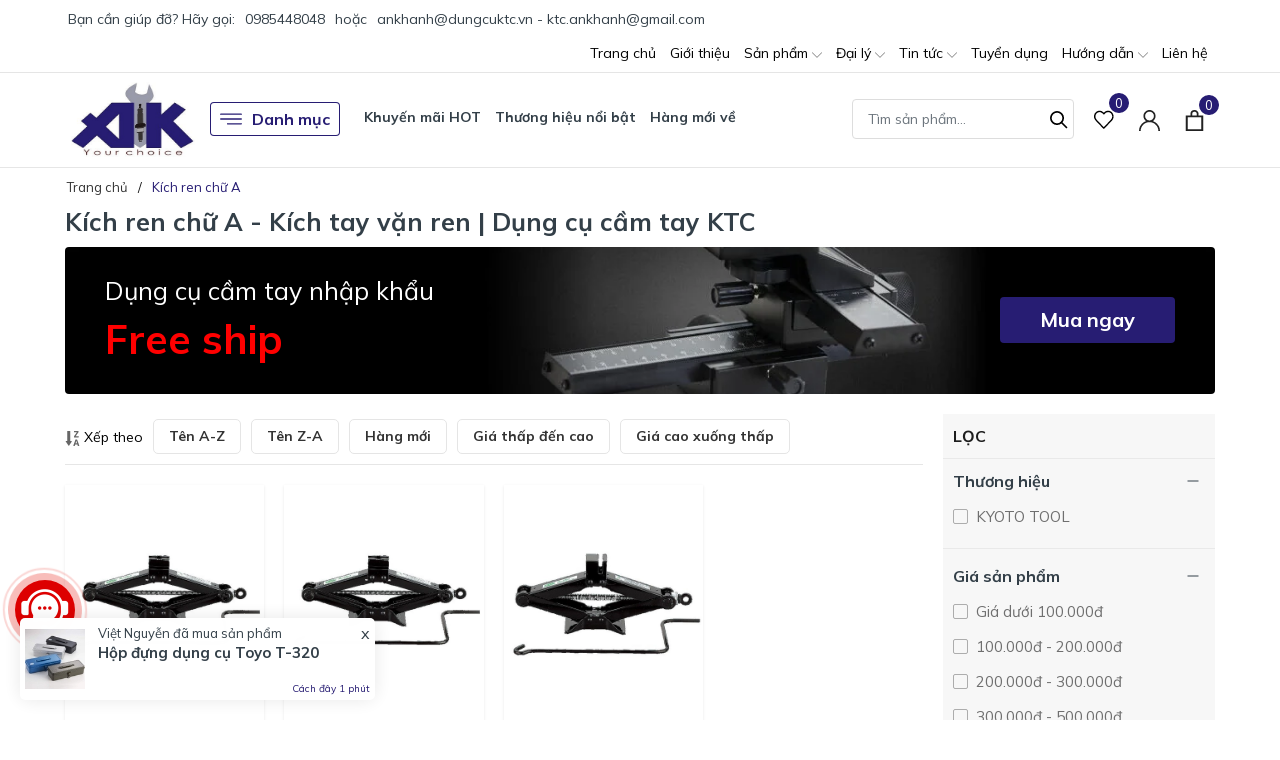

--- FILE ---
content_type: text/html; charset=utf-8
request_url: https://ankhanh.com.vn/kich-ren-chu-a
body_size: 40758
content:
<!DOCTYPE html>
<html lang="vi" >
	<head>
		<meta charset="UTF-8" />
		<meta name="viewport" content="width=device-width, initial-scale=1, maximum-scale=1">
		<meta name="theme-color" content="#271d73" />
		<title>Kích ren chữ A - Kích tay vặn ren | Dụng cụ cầm tay KTC | Dụng cụ thiết bị cho xưởng ô tô, xe máy</title>
		<meta name="description" content="Công ty An Khánh cung cấp kích ren chữ A KTCvới các lựa chọn từ 600kg đến 1 tấn. Sản phẩm được sản xuất tại Nhật, dùng trong sửa chữa xe máy, hay làm kích nâng xe ô tô.">
		<meta name="keywords" content="Kích ren chữ A, Dụng cụ thiết bị cho xưởng ô tô, xe máy, ankhanh.com.vn"/>		
		<link rel="canonical" href="https://ankhanh.com.vn/kich-ren-chu-a"/>
		<link rel="dns-prefetch" href="https://ankhanh.com.vn">
		<link rel="dns-prefetch" href="//bizweb.dktcdn.net/">
		<link rel="dns-prefetch" href="//www.google-analytics.com/">
		<link rel="dns-prefetch" href="//www.googletagmanager.com/">
		<meta name='revisit-after' content='1 days' />
		<meta name="robots" content="noodp,index,follow" />
		<meta name="theme-color" content="#271d73" />
		<link rel="icon" href="//bizweb.dktcdn.net/100/147/950/themes/919574/assets/favicon.png?1751279651891" type="image/x-icon" />
		<link rel="apple-touch-icon" href="//bizweb.dktcdn.net/100/147/950/themes/919574/assets/favicon.png?1751279651891">
		<meta property="og:type" content="website">
<meta property="og:title" content="Kích ren chữ A - Kích tay vặn ren | Dụng cụ cầm tay KTC">
<meta property="og:image:alt" content="Kích ren chữ A - Kích tay vặn ren | Dụng cụ cầm tay KTC">
<meta property="og:image" content="https://bizweb.dktcdn.net/100/147/950/themes/919574/assets/logo.png?1751279651891">
<meta property="og:image:secure_url" content="https://bizweb.dktcdn.net/100/147/950/themes/919574/assets/logo.png?1751279651891">
<meta property="og:description" content="Công ty An Khánh cung cấp kích ren chữ A KTCvới các lựa chọn từ 600kg đến 1 tấn. Sản phẩm được sản xuất tại Nhật, dùng trong sửa chữa xe máy, hay làm kích nâng xe ô tô.">
<meta property="og:url" content="https://ankhanh.com.vn/kich-ren-chu-a">
<meta property="og:site_name" content="Dụng cụ thiết bị cho xưởng ô tô, xe máy">
		<link href="//bizweb.dktcdn.net/100/147/950/themes/919574/assets/phone.scss.css?1751279651891" rel="stylesheet" type="text/css" media="all" />
		<link rel="preload" as="style" type="text/css" href="//bizweb.dktcdn.net/100/147/950/themes/919574/assets/bootstrap.css?1751279651891" onload="this.rel='stylesheet'" />
		<link href="//bizweb.dktcdn.net/100/147/950/themes/919574/assets/bootstrap.css?1751279651891" rel="stylesheet" type="text/css" media="all" />
		<link rel="preload" as="style" type="text/css" href="//bizweb.dktcdn.net/100/147/950/themes/919574/assets/evo-main.scss.css?1751279651891" onload="this.rel='stylesheet'" />
		<link href="//bizweb.dktcdn.net/100/147/950/themes/919574/assets/evo-main.scss.css?1751279651891" rel="stylesheet" type="text/css" media="all" />
		
		
		
		
		
		
		
		
		
		<link rel="preload" as="style" type="text/css" href="//bizweb.dktcdn.net/100/147/950/themes/919574/assets/evo-collections.scss.css?1751279651891" />
		<link href="//bizweb.dktcdn.net/100/147/950/themes/919574/assets/evo-collections.scss.css?1751279651891" rel="stylesheet" type="text/css" media="all" />
		
		
		
		
		
		
		
		
		
		<script>
	var Bizweb = Bizweb || {};
	Bizweb.store = 'ankhanh.mysapo.net';
	Bizweb.id = 147950;
	Bizweb.theme = {"id":919574,"name":"Evo Tools - Giao diện mới","role":"main"};
	Bizweb.template = 'collection';
	if(!Bizweb.fbEventId)  Bizweb.fbEventId = 'xxxxxxxx-xxxx-4xxx-yxxx-xxxxxxxxxxxx'.replace(/[xy]/g, function (c) {
	var r = Math.random() * 16 | 0, v = c == 'x' ? r : (r & 0x3 | 0x8);
				return v.toString(16);
			});		
</script>
<script>
	(function () {
		function asyncLoad() {
			var urls = ["//bwstatistics.sapoapps.vn/genscript/script.js?store=ankhanh.mysapo.net","//bwstatistics.sapoapps.vn/genscript/script.js?store=ankhanh.mysapo.net","https://google-shopping.sapoapps.vn/conversion-tracker/global-tag/1432.js?store=ankhanh.mysapo.net","https://google-shopping.sapoapps.vn/conversion-tracker/event-tag/1432.js?store=ankhanh.mysapo.net","//newproductreviews.sapoapps.vn/assets/js/productreviews.min.js?store=ankhanh.mysapo.net","https://statistic-blog-v2.sapoapps.vn/api/script-tag.js?store=ankhanh.mysapo.net"];
			for (var i = 0; i < urls.length; i++) {
				var s = document.createElement('script');
				s.type = 'text/javascript';
				s.async = true;
				s.src = urls[i];
				var x = document.getElementsByTagName('script')[0];
				x.parentNode.insertBefore(s, x);
			}
		};
		window.attachEvent ? window.attachEvent('onload', asyncLoad) : window.addEventListener('load', asyncLoad, false);
	})();
</script>


<script>
	window.BizwebAnalytics = window.BizwebAnalytics || {};
	window.BizwebAnalytics.meta = window.BizwebAnalytics.meta || {};
	window.BizwebAnalytics.meta.currency = 'VND';
	window.BizwebAnalytics.tracking_url = '/s';

	var meta = {};
	
	
	for (var attr in meta) {
	window.BizwebAnalytics.meta[attr] = meta[attr];
	}
</script>

	
		<script src="/dist/js/stats.min.js?v=96f2ff2"></script>
	



<!-- Google tag (gtag.js) -->
<script async src="https://www.googletagmanager.com/gtag/js?id=UA-21839178-2"></script>
<script>
setTimeout(function(){
  window.dataLayer = window.dataLayer || [];
  function gtag(){dataLayer.push(arguments);}
  gtag('js', new Date());

  gtag('config', 'UA-21839178-2');
},7000);
</script>
<script>

	window.enabled_enhanced_ecommerce = false;

</script>




<!--Facebook Pixel Code-->
<script>
	!function(f, b, e, v, n, t, s){
	if (f.fbq) return; n = f.fbq = function(){
	n.callMethod?
	n.callMethod.apply(n, arguments):n.queue.push(arguments)}; if (!f._fbq) f._fbq = n;
	n.push = n; n.loaded = !0; n.version = '2.0'; n.queue =[]; t = b.createElement(e); t.async = !0;
	t.src = v; s = b.getElementsByTagName(e)[0]; s.parentNode.insertBefore(t, s)}
	(window,
	document,'script','https://connect.facebook.net/en_US/fbevents.js');
	fbq('init', '637051776344565', {} , {'agent': 'plsapo'}); // Insert your pixel ID here.
	fbq('track', 'PageView',{},{ eventID: Bizweb.fbEventId });
	
</script>
<noscript>
	<img height='1' width='1' style='display:none' src='https://www.facebook.com/tr?id=637051776344565&ev=PageView&noscript=1' />
</noscript>
<!--DO NOT MODIFY-->
<!--End Facebook Pixel Code-->



<script>
	var eventsListenerScript = document.createElement('script');
	eventsListenerScript.async = true;
	
	eventsListenerScript.src = "/dist/js/store_events_listener.min.js?v=1b795e9";
	
	document.getElementsByTagName('head')[0].appendChild(eventsListenerScript);
</script>






		
		
		<script type="application/ld+json">
{
	"@context" : "http://schema.org",
  	"@type" : "Organization",
  	"legalName" : "Dụng cụ thiết bị cho xưởng ô tô, xe máy",
  	"url" : "https://ankhanh.com.vn",
  	"contactPoint":[{
    	"@type" : "ContactPoint",
    	"telephone" : "+84 0985448048",
    	"contactType" : "customer service"
  	}],
  	"logo":"//bizweb.dktcdn.net/100/147/950/themes/919574/assets/logo.png?1751279651891",
  	"sameAs":[
  	"#",
    "#"
	]
}
</script>
<script type="application/ld+json">
    {
      "@context": "https://schema.org",
      "@type": "WebSite",
      "url": "https://ankhanh.com.vn",
      "potentialAction": {
        "@type": "SearchAction",
        "target": "https://ankhanh.com.vn/search?query={search_term_string}",
        "query-input": "required name=search_term_string"
      }
    }
</script>
		<link rel="preload" as="script" href="//bizweb.dktcdn.net/100/147/950/themes/919574/assets/jquery.js?1751279651891" />
		<script src="//bizweb.dktcdn.net/100/147/950/themes/919574/assets/jquery.js?1751279651891" type="text/javascript"></script>
		<script>
			$(document).ready(function ($) {
				awe_lazyloadImage();
			});
			function awe_lazyloadImage() {
				var ll = new LazyLoad({
					elements_selector: ".lazy",
					load_delay: 100,
					threshold: 0
				});
			} window.awe_lazyloadImage=awe_lazyloadImage;
		</script>
		<link rel="preload" as="script" href="//bizweb.dktcdn.net/100/147/950/themes/919574/assets/slick.js?1751279651891" />
		<script src="//bizweb.dktcdn.net/100/147/950/themes/919574/assets/slick.js?1751279651891" type="text/javascript"></script>
	</head>
	<body class="collection">
		<link rel="preload" as="script" href="//bizweb.dktcdn.net/100/147/950/themes/919574/assets/api-jquery.js?1751279651891" />
		<script src="//bizweb.dktcdn.net/100/147/950/themes/919574/assets/api-jquery.js?1751279651891" type="text/javascript"></script>
		<header class="header">
	
	<div class="top-bar clearfix">
		<div class="container">
			<div class="evo-topbar-left">
				<span>Bạn cần giúp đỡ? Hãy gọi: </span>
				
				<a href="tel:0985448048" title="0985448048">0985448048</a>
				
				<span class="span-or">hoặc</span>
				
				<a href="mailto:ankhanh@dungcuktc.vn - ktc.ankhanh@gmail.com" title="ankhanh@dungcuktc.vn - ktc.ankhanh@gmail.com">ankhanh@dungcuktc.vn - ktc.ankhanh@gmail.com</a>
				
			</div>
			<div class="evo-topbar-right d-lg-inline-block d-none">
				<ul id="nav" class="nav">
	
	
	
	
	<li class="nav-item ">
		<a class="nav-link" href="/" title="Trang chủ">Trang chủ</a>
	</li>
	
	
	
	
	<li class="nav-item ">
		<a class="nav-link" href="/gioi-thieu" title="Giới thiệu">Giới thiệu</a>
	</li>
	
	
	
	
	<li class=" nav-item has-childs  ">
		<a href="/collections/all" class="nav-link" title="Sản phẩm">Sản phẩm <svg xmlns="http://www.w3.org/2000/svg" xmlns:xlink="http://www.w3.org/1999/xlink" x="0px" y="0px" viewBox="0 0 490.656 490.656" style="enable-background:new 0 0 490.656 490.656;" xml:space="preserve" width="25px" height="25px"><path d="M487.536,120.445c-4.16-4.16-10.923-4.16-15.083,0L245.339,347.581L18.203,120.467c-4.16-4.16-10.923-4.16-15.083,0    c-4.16,4.16-4.16,10.923,0,15.083l234.667,234.667c2.091,2.069,4.821,3.115,7.552,3.115s5.461-1.045,7.531-3.136l234.667-234.667    C491.696,131.368,491.696,124.605,487.536,120.445z" data-original="#000000" class="active-path" data-old_color="#000000" fill="#141414"/></svg></a>
		
		<ul class="dropdown-menu">
			
		</ul>
		
	</li>
	
	
	
	
	<li class=" nav-item has-childs  ">
		<a href="/dai-ly" class="nav-link" title="Đại lý">Đại lý <svg xmlns="http://www.w3.org/2000/svg" xmlns:xlink="http://www.w3.org/1999/xlink" x="0px" y="0px" viewBox="0 0 490.656 490.656" style="enable-background:new 0 0 490.656 490.656;" xml:space="preserve" width="25px" height="25px"><path d="M487.536,120.445c-4.16-4.16-10.923-4.16-15.083,0L245.339,347.581L18.203,120.467c-4.16-4.16-10.923-4.16-15.083,0    c-4.16,4.16-4.16,10.923,0,15.083l234.667,234.667c2.091,2.069,4.821,3.115,7.552,3.115s5.461-1.045,7.531-3.136l234.667-234.667    C491.696,131.368,491.696,124.605,487.536,120.445z" data-original="#000000" class="active-path" data-old_color="#000000" fill="#141414"/></svg></a>
		
		<ul class="dropdown-menu">
			
			
			<li class="nav-item-lv2">
				<a class="nav-link" href="" title="Khu vực miền Bắc">Khu vực miền Bắc</a>
			</li>
			
			
			
			<li class="nav-item-lv2">
				<a class="nav-link" href="" title="Khu vực miền Trung">Khu vực miền Trung</a>
			</li>
			
			
			
			<li class="nav-item-lv2">
				<a class="nav-link" href="" title="Khu vực miền Nam">Khu vực miền Nam</a>
			</li>
			
			
		</ul>
		
	</li>
	
	
	
	
	<li class=" nav-item has-childs  ">
		<a href="http://ankhanh.com.vn/blogs/all" class="nav-link" title="Tin tức">Tin tức <svg xmlns="http://www.w3.org/2000/svg" xmlns:xlink="http://www.w3.org/1999/xlink" x="0px" y="0px" viewBox="0 0 490.656 490.656" style="enable-background:new 0 0 490.656 490.656;" xml:space="preserve" width="25px" height="25px"><path d="M487.536,120.445c-4.16-4.16-10.923-4.16-15.083,0L245.339,347.581L18.203,120.467c-4.16-4.16-10.923-4.16-15.083,0    c-4.16,4.16-4.16,10.923,0,15.083l234.667,234.667c2.091,2.069,4.821,3.115,7.552,3.115s5.461-1.045,7.531-3.136l234.667-234.667    C491.696,131.368,491.696,124.605,487.536,120.445z" data-original="#000000" class="active-path" data-old_color="#000000" fill="#141414"/></svg></a>
		
		<ul class="dropdown-menu">
			
			
			<li class="nav-item-lv2">
				<a class="nav-link" href="/tin-tuc-ve-san-pham" title="Thông tin về sản phẩm">Thông tin về sản phẩm</a>
			</li>
			
			
			
			<li class="nav-item-lv2">
				<a class="nav-link" href="/tin-tuc-lien-quan-o-to-xe-may" title="Thông tin ô tô, xe máy">Thông tin ô tô, xe máy</a>
			</li>
			
			
		</ul>
		
	</li>
	
	
	
	
	<li class="nav-item ">
		<a class="nav-link" href="/tuyen-dung-nhan-su" title="Tuyển dụng">Tuyển dụng</a>
	</li>
	
	
	
	
	<li class=" nav-item has-childs  ">
		<a href="/" class="nav-link" title="Hướng dẫn">Hướng dẫn <svg xmlns="http://www.w3.org/2000/svg" xmlns:xlink="http://www.w3.org/1999/xlink" x="0px" y="0px" viewBox="0 0 490.656 490.656" style="enable-background:new 0 0 490.656 490.656;" xml:space="preserve" width="25px" height="25px"><path d="M487.536,120.445c-4.16-4.16-10.923-4.16-15.083,0L245.339,347.581L18.203,120.467c-4.16-4.16-10.923-4.16-15.083,0    c-4.16,4.16-4.16,10.923,0,15.083l234.667,234.667c2.091,2.069,4.821,3.115,7.552,3.115s5.461-1.045,7.531-3.136l234.667-234.667    C491.696,131.368,491.696,124.605,487.536,120.445z" data-original="#000000" class="active-path" data-old_color="#000000" fill="#141414"/></svg></a>
		
		<ul class="dropdown-menu">
			
			
			<li class="nav-item-lv2">
				<a class="nav-link" href="/mua-hang-thanh-toan" title="Mua hàng & thanh toán">Mua hàng & thanh toán</a>
			</li>
			
			
			
			<li class="nav-item-lv2">
				<a class="nav-link" href="/giao-nhan-van-chuyen" title="Giao nhận & vận chuyển">Giao nhận & vận chuyển</a>
			</li>
			
			
			
			<li class="nav-item-lv2">
				<a class="nav-link" href="/bao-hanh-san-pham" title="Hướng dẫn bảo hành">Hướng dẫn bảo hành</a>
			</li>
			
			
			
			<li class="nav-item-lv2">
				<a class="nav-link" href="/bao-mat-thong-tin" title="Bảo mật thông tin">Bảo mật thông tin</a>
			</li>
			
			
			
			<li class="nav-item-lv2">
				<a class="nav-link" href="/chinh-sach-doi-tra" title="Đổi trả hàng hóa">Đổi trả hàng hóa</a>
			</li>
			
			
		</ul>
		
	</li>
	
	
	
	
	<li class="nav-item ">
		<a class="nav-link" href="/lien-he" title="Liên hệ">Liên hệ</a>
	</li>
	
	
</ul>
			</div>
		</div>
	</div>
	<div class="header-mid">
		<div class="evo-header-padding container">
			<div class="header-logo evo-header-flex-item">
				<a href="/" class="logo-wrapper" title="Dụng cụ thiết bị cho xưởng ô tô, xe máy">
					<img width="135" height="32" src="//bizweb.dktcdn.net/100/147/950/themes/919574/assets/logo.png?1751279651891" alt="Dụng cụ thiết bị cho xưởng ô tô, xe máy" class="lazy img-responsive mx-auto d-block" />
				</a>
			</div>
			<div class="box-header-nav d-none d-lg-inline-block">
				<ul class="evo-cate-nav">
	<li class="evo-danh-muc has-childs has-mega">
		<a href="javascript:void(0)" class="nav-link" title="Danh mục"><svg x="0px" y="0px" viewBox="0 0 384.97 384.97" style="enable-background:new 0 0 384.97 384.97;"><path d="M12.03,120.303h360.909c6.641,0,12.03-5.39,12.03-12.03c0-6.641-5.39-12.03-12.03-12.03H12.03 c-6.641,0-12.03,5.39-12.03,12.03C0,114.913,5.39,120.303,12.03,120.303z"/><path d="M372.939,180.455H12.03c-6.641,0-12.03,5.39-12.03,12.03s5.39,12.03,12.03,12.03h360.909c6.641,0,12.03-5.39,12.03-12.03 S379.58,180.455,372.939,180.455z"/><path d="M372.939,264.667H132.333c-6.641,0-12.03,5.39-12.03,12.03c0,6.641,5.39,12.03,12.03,12.03h240.606 c6.641,0,12.03-5.39,12.03-12.03C384.97,270.056,379.58,264.667,372.939,264.667z"/></svg> Danh mục</a>
		<div class="sub-menu megamenu">
			<div class="container">
				<ul class="level0">
					
					
					<li class="level1 parent item fix-navs">
						<a class="hmega" href="/dung-cu-sua-chua-ktc" title="DỤNG CỤ SỬA CHỮA KTC">DỤNG CỤ SỬA CHỮA KTC</a>
						<ul class="level1">
							
							<li class="level2">
								<a href="/xe-dung-dung-cu-ktc" title="Xe đựng dụng cụ KTC">Xe đựng dụng cụ KTC</a>
							</li>
							
							<li class="level2">
								<a href="/bo-dung-cu-cam-tay" title="Bộ dụng cụ cầm tay">Bộ dụng cụ cầm tay</a>
							</li>
							
							<li class="level2">
								<a href="/bo-dau-khau-van-oc" title="Bộ đầu khẩu vặn ốc">Bộ đầu khẩu vặn ốc</a>
							</li>
							
							<li class="level2">
								<a href="/dung-cu-van-oc-ktc" title="Dụng cụ vặn ốc KTC">Dụng cụ vặn ốc KTC</a>
							</li>
							
							<li class="level2">
								<a href="/khau-dung-tay-van" title="Khẩu dùng tay vặn">Khẩu dùng tay vặn</a>
							</li>
							
							<li class="level2">
								<a href="/khau-dung-cho-sung" title="Khẩu dùng cho súng">Khẩu dùng cho súng</a>
							</li>
							
							<li class="level2">
								<a href="/dung-cu-khi-nen-ktc" title="Dụng cụ khí nén KTC">Dụng cụ khí nén KTC</a>
							</li>
							
							<li class="level2">
								<a href="/dung-cu-cach-dien" title="Dụng cụ cách điện">Dụng cụ cách điện</a>
							</li>
							
							<li class="level2">
								<a href="/bo-dung-cu-do-luc" title="Bộ dụng cụ đo lực">Bộ dụng cụ đo lực</a>
							</li>
							
							<li class="level2">
								<a href="/dung-cu-chay-pin" title="Dụng cụ chạy pin">Dụng cụ chạy pin</a>
							</li>
							
						</ul>
					</li>
					
					
					
					<li class="level1 parent item fix-navs">
						<a class="hmega" href="/dung-cu-cam-tay-ktc" title="DỤNG CỤ CẦM TAY KTC">DỤNG CỤ CẦM TAY KTC</a>
						<ul class="level1">
							
							<li class="level2">
								<a href="/co-le-ktc" title="Cờ lê KTC">Cờ lê KTC</a>
							</li>
							
							<li class="level2">
								<a href="/to-vit-ktc" title="Tô vít KTC">Tô vít KTC</a>
							</li>
							
							<li class="level2">
								<a href="/kim-ktc" title="Kìm KTC">Kìm KTC</a>
							</li>
							
							<li class="level2">
								<a href="/bua-ktc" title="Búa KTC">Búa KTC</a>
							</li>
							
							<li class="level2">
								<a href="/luc-giac-ktc" title="Lục giác KTC">Lục giác KTC</a>
							</li>
							
							<li class="level2">
								<a href="/luc-giac-bong-ktc" title="Lục giác bông KTC">Lục giác bông KTC</a>
							</li>
							
							<li class="level2">
								<a href="/co-le-luc-ktc" title="Cờ lê lực KTC">Cờ lê lực KTC</a>
							</li>
							
							<li class="level2">
								<a href="/dung-cu-ktc-khac" title="Dụng cụ KTC khác">Dụng cụ KTC khác</a>
							</li>
							
							<li class="level2">
								<a href="/dung-cu-ktc-nepros" title="Dụng cụ KTC Nepros">Dụng cụ KTC Nepros</a>
							</li>
							
							<li class="level2">
								<a href="/phu-kien-ktc-nhat" title="Phụ kiện KTC Nhật">Phụ kiện KTC Nhật</a>
							</li>
							
						</ul>
					</li>
					
					
					
					<li class="level1 parent item fix-navs">
						<a class="hmega" href="/dung-cu-dung-khi-nen" title="DỤNG CỤ DÙNG KHÍ NÉN">DỤNG CỤ DÙNG KHÍ NÉN</a>
						<ul class="level1">
							
							<li class="level2">
								<a href="/cuon-day-hoi-tu-rut" title="Cuộn dây hơi tự rút">Cuộn dây hơi tự rút</a>
							</li>
							
							<li class="level2">
								<a href="/cuon-day-dien-tu-rut" title="Cuộn dây điện tự rút">Cuộn dây điện tự rút</a>
							</li>
							
							<li class="level2">
								<a href="/hop-day-nuoc-tu-rut" title="Hộp dây nước tự rút">Hộp dây nước tự rút</a>
							</li>
							
							<li class="level2">
								<a href="/thiet-bi-khi-nen" title="Thiết bị khí nén">Thiết bị khí nén</a>
							</li>
							
							<li class="level2">
								<a href="/dung-cu-khi-nen-si" title="Dụng cụ khí nén SI">Dụng cụ khí nén SI</a>
							</li>
							
							<li class="level2">
								<a href="/dung-cu-khi-nen-ktc" title="Dụng cụ khí nén KTC">Dụng cụ khí nén KTC</a>
							</li>
							
							<li class="level2">
								<a href="/day-khi-togawa" title="Dây khí Togawa">Dây khí Togawa</a>
							</li>
							
						</ul>
					</li>
					
					
					
					<li class="level1 parent item fix-navs">
						<a class="hmega" href="/thiet-bi-xuong-o-to" title="THIẾT BỊ XƯỞNG Ô TÔ">THIẾT BỊ XƯỞNG Ô TÔ</a>
						<ul class="level1">
							
							<li class="level2">
								<a href="/dung-cu-theo-bo" title="Dụng cụ theo bộ">Dụng cụ theo bộ</a>
							</li>
							
							<li class="level2">
								<a href="/dung-cu-cho-o-to" title="Dụng cụ cho ô tô">Dụng cụ cho ô tô</a>
							</li>
							
							<li class="level2">
								<a href="/can-xiet-luc-kanon" title="Cần xiết lực Kanon">Cần xiết lực Kanon</a>
							</li>
							
							<li class="level2">
								<a href="/cac-loai-co-le-luc" title="Các loại cờ lê lực">Các loại cờ lê lực</a>
							</li>
							
							<li class="level2">
								<a href="/dung-cu-khi-nen-shinano" title="Dụng cụ khí nén Shinano">Dụng cụ khí nén Shinano</a>
							</li>
							
							<li class="level2">
								<a href="/thiet-bi-thuy-luc-khi-nen" title="Thiết bị thủy lực, khí nén">Thiết bị thủy lực, khí nén</a>
							</li>
							
							<li class="level2">
								<a href="/cuon-day-tu-rut-sankyo-triens" title="Cuộn dây tự rút Sankyo Triens">Cuộn dây tự rút Sankyo Triens</a>
							</li>
							
							<li class="level2">
								<a href="/dung-cu-thiet-bi-do" title="Dụng cụ thiết bị đo">Dụng cụ thiết bị đo</a>
							</li>
							
						</ul>
					</li>
					
					
					
					<li class="level1 parent item fix-navs">
						<a class="hmega" href="/dung-cu-cho-nha-may" title="DỤNG CỤ CHO NHÀ MÁY">DỤNG CỤ CHO NHÀ MÁY</a>
						<ul class="level1">
							
							<li class="level2">
								<a href="/khau-tuyp-koken" title="Khẩu tuýp Koken">Khẩu tuýp Koken</a>
							</li>
							
							<li class="level2">
								<a href="/mui-van-vit-bix" title="Mũi vặn vít BiX">Mũi vặn vít BiX</a>
							</li>
							
							<li class="level2">
								<a href="/luc-giac-eight" title="Lục giác Eight">Lục giác Eight</a>
							</li>
							
							<li class="level2">
								<a href="/co-le-luc-kanon" title="Cờ lê lực Kanon">Cờ lê lực Kanon</a>
							</li>
							
							<li class="level2">
								<a href="/dung-cu-cam-tay-koken" title="Dụng cụ cầm tay Koken">Dụng cụ cầm tay Koken</a>
							</li>
							
							<li class="level2">
								<a href="/dung-cu-sua-chua-dien" title="Dụng cụ sửa chữa điện">Dụng cụ sửa chữa điện</a>
							</li>
							
							<li class="level2">
								<a href="/dau-khau-van-oc-koken" title="Đầu khẩu vặn ốc Koken">Đầu khẩu vặn ốc Koken</a>
							</li>
							
							<li class="level2">
								<a href="/dung-cu-chuyen-biet" title="Dụng cụ chuyên biệt">Dụng cụ chuyên biệt</a>
							</li>
							
							<li class="level2">
								<a href="/bo-dau-khau" title="Bộ đầu khẩu">Bộ đầu khẩu</a>
							</li>
							
						</ul>
					</li>
					
					
					
					<li class="level1 parent item fix-navs">
						<a class="hmega" href="/dung-cu-nhap-khau-khac" title="DỤNG CỤ NHẬP KHẨU KHÁC">DỤNG CỤ NHẬP KHẨU KHÁC</a>
						<ul class="level1">
							
							<li class="level2">
								<a href="/dung-cu-xe-may-chuyen-dung" title="Dụng cụ xe máy chuyên dùng">Dụng cụ xe máy chuyên dùng</a>
							</li>
							
							<li class="level2">
								<a href="/dung-cu-thiet-bi-nhap-khau" title="Dụng cụ thiết bị nhập khẩu">Dụng cụ thiết bị nhập khẩu</a>
							</li>
							
							<li class="level2">
								<a href="/hang-nhap-khau-khac" title="Hàng nhập khẩu khác">Hàng nhập khẩu khác</a>
							</li>
							
							<li class="level2">
								<a href="/dung-cu-kowa-seiki" title="Dụng cụ Kowa Seiki">Dụng cụ Kowa Seiki</a>
							</li>
							
							<li class="level2">
								<a href="/bo-luc-giac-eight" title="Bộ lục giác Eight">Bộ lục giác Eight</a>
							</li>
							
							<li class="level2">
								<a href="/dung-cu-diy-lam-moc" title="Dụng cụ DIY làm mộc">Dụng cụ DIY làm mộc</a>
							</li>
							
							<li class="level2">
								<a href="/dung-cu-cam-tay-eu" title="Dụng cụ cầm tay EU">Dụng cụ cầm tay EU</a>
							</li>
							
							<li class="level2">
								<a href="/dung-cu-lam-vuon" title="Dụng cụ làm vườn">Dụng cụ làm vườn</a>
							</li>
							
						</ul>
					</li>
					
					
				</ul>
				
				<div class="row submenu-products">
					
					<div class="col-lg-4 col-md-4 col-sm-4 col-12">
						 
<div class="evo-item-product-cate-menu">
	<div class="product-content">
		<a href="/co-le-luc-dien-tu-3-8-ktc-gekr030-c3a" title="Cờ l&#234; lực điện tử 3/8 KTC GEKR030-C3A" class="title">Cờ l&#234; lực điện tử 3/8 KTC GEKR030-C3A</a>
		<div class="block-prices"> 
			
			<strong class="product-price">Liên hệ</strong>
			
		</div>
		<a href="/co-le-luc-dien-tu-3-8-ktc-gekr030-c3a" title="Xem chi tiết" class="v-more">Xem chi tiết</a>
	</div>
	<div class="product-img">
		<a class="thumb-img" href="/co-le-luc-dien-tu-3-8-ktc-gekr030-c3a" title="Cờ l&#234; lực điện tử 3/8 KTC GEKR030-C3A">
			<img class="lazy" width="480" height="480" src="[data-uri]" data-src="//bizweb.dktcdn.net/thumb/large/100/147/950/products/gekr030-c3a-2.jpg?v=1583077852480" alt="Cờ l&#234; lực điện tử 3/8 KTC GEKR030-C3A" />
		</a>
	</div>
</div>	
					</div>
					
					<div class="col-lg-4 col-md-4 col-sm-4 col-12">
						 
<div class="evo-item-product-cate-menu">
	<div class="product-content">
		<a href="/co-le-luc-dien-tu-ktc-gek030-c3" title="Cờ l&#234; lực điện tử KTC GEK030-C3" class="title">Cờ l&#234; lực điện tử KTC GEK030-C3</a>
		<div class="block-prices"> 
			
			
			<strong class="product-price">7.076.000₫</strong>
			
			
		</div>
		<a href="/co-le-luc-dien-tu-ktc-gek030-c3" title="Xem chi tiết" class="v-more">Xem chi tiết</a>
	</div>
	<div class="product-img">
		<a class="thumb-img" href="/co-le-luc-dien-tu-ktc-gek030-c3" title="Cờ l&#234; lực điện tử KTC GEK030-C3">
			<img class="lazy" width="480" height="480" src="[data-uri]" data-src="//bizweb.dktcdn.net/thumb/large/100/147/950/products/ktc-gek030-c3-ea98fc79-39ed-4bc7-8d05-e2af2e96b9f0.jpg?v=1589600103070" alt="Cờ l&#234; lực điện tử KTC GEK030-C3" />
		</a>
	</div>
</div>	
					</div>
					
					<div class="col-lg-4 col-md-4 col-sm-4 col-12">
						 
<div class="evo-item-product-cate-menu">
	<div class="product-content">
		<a href="/co-le-luc-dien-tu-3-8-ktc-gekr060-r3" title="Cờ l&#234; lực điện tử 3/8 KTC GEKR060-R3" class="title">Cờ l&#234; lực điện tử 3/8 KTC GEKR060-R3</a>
		<div class="block-prices"> 
			
			<strong class="product-price">Liên hệ</strong>
			
		</div>
		<a href="/co-le-luc-dien-tu-3-8-ktc-gekr060-r3" title="Xem chi tiết" class="v-more">Xem chi tiết</a>
	</div>
	<div class="product-img">
		<a class="thumb-img" href="/co-le-luc-dien-tu-3-8-ktc-gekr060-r3" title="Cờ l&#234; lực điện tử 3/8 KTC GEKR060-R3">
			<img class="lazy" width="480" height="480" src="[data-uri]" data-src="//bizweb.dktcdn.net/thumb/large/100/147/950/products/gekr060-r3-2.jpg?v=1583075511353" alt="Cờ l&#234; lực điện tử 3/8 KTC GEKR060-R3" />
		</a>
	</div>
</div>	
					</div>
					
				</div>
				
				
				<div class="row submenu-logo">
					
					
					<a href="/ktc" title="KTC">
						
						<img width="170" height="50" class="lazy" src="[data-uri]" data-src="https://bizweb.dktcdn.net/100/147/950/collections/brand01.png?v=1693363971120" alt="KTC" />
						
					</a>
					
					
					<a href="/triens" title="TRIENS">
						
						<img width="170" height="50" class="lazy" src="[data-uri]" data-src="https://bizweb.dktcdn.net/100/147/950/collections/brand03.png?v=1693364012730" alt="TRIENS" />
						
					</a>
					
					
					<a href="/koken" title="KOKEN">
						
						<img width="170" height="50" class="lazy" src="[data-uri]" data-src="https://bizweb.dktcdn.net/100/147/950/collections/brand05.png?v=1693364037440" alt="KOKEN" />
						
					</a>
					
					
					<a href="/eight" title="EIGHT">
						
						<img width="170" height="50" class="lazy" src="[data-uri]" data-src="https://bizweb.dktcdn.net/100/147/950/collections/eight-logo.png?v=1703239322107" alt="EIGHT" />
						
					</a>
					
					
					<a href="/marvel" title="MARVEL">
						
						<img width="170" height="50" class="lazy" src="[data-uri]" data-src="https://bizweb.dktcdn.net/100/147/950/collections/brand09.png?v=1693364163577" alt="MARVEL" />
						
					</a>
					
					
					<a href="/nepros" title="NEPROS">
						
						<img width="170" height="50" class="lazy" src="[data-uri]" data-src="https://bizweb.dktcdn.net/100/147/950/collections/brand02.png?v=1693364190603" alt="NEPROS" />
						
					</a>
					
				</div>
				
			</div>
		</div>
	</li>
	
	<li class="d-none d-xl-inline-block nav-item has-childs has-mega">
		<a class="nav-link" href="/collections/all" title="Khuyến mãi HOT">Khuyến mãi HOT</a>
		
		<div class="sub-menu megamenu">
	<div class="container">
		<div class="row">
			<div class="col-lg-2 first-col-menu">
				<div class="title">
					Danh mục
				</div>
				
				<a href="/dung-cu-sua-chua-ktc" title="DỤNG CỤ SỬA CHỮA KTC" rel="nofollow">DỤNG CỤ SỬA CHỮA KTC</a>
				
				<a href="/dung-cu-cam-tay-ktc" title="DỤNG CỤ CẦM TAY KTC" rel="nofollow">DỤNG CỤ CẦM TAY KTC</a>
				
				<a href="/dung-cu-dung-khi-nen" title="DỤNG CỤ DÙNG KHÍ NÉN" rel="nofollow">DỤNG CỤ DÙNG KHÍ NÉN</a>
				
				<a href="/thiet-bi-xuong-o-to" title="THIẾT BỊ XƯỞNG Ô TÔ" rel="nofollow">THIẾT BỊ XƯỞNG Ô TÔ</a>
				
				<a href="/dung-cu-cho-nha-may" title="DỤNG CỤ CHO NHÀ MÁY" rel="nofollow">DỤNG CỤ CHO NHÀ MÁY</a>
				
				<a href="/dung-cu-nhap-khau-khac" title="DỤNG CỤ NHẬP KHẨU KHÁC" rel="nofollow">DỤNG CỤ NHẬP KHẨU KHÁC</a>
				
			</div>
			<div class="col-lg-7 best-offers">
				<div class="title">
					Khuyến mãi trong ngày
				</div>
				
				<div class="submenu-products row">
					
					<div class="col-lg-6 col-md-6 col-12">
						 
<div class="evo-item-product-cate-menu">
	<div class="product-content">
		<a href="/co-le-luc-dien-tu-3-8-ktc-gekr030-c3a" title="Cờ l&#234; lực điện tử 3/8 KTC GEKR030-C3A" class="title">Cờ l&#234; lực điện tử 3/8 KTC GEKR030-C3A</a>
		<div class="block-prices"> 
			
			<strong class="product-price">Liên hệ</strong>
			
		</div>
		<a href="/co-le-luc-dien-tu-3-8-ktc-gekr030-c3a" title="Xem chi tiết" class="v-more">Xem chi tiết</a>
	</div>
	<div class="product-img">
		<a class="thumb-img" href="/co-le-luc-dien-tu-3-8-ktc-gekr030-c3a" title="Cờ l&#234; lực điện tử 3/8 KTC GEKR030-C3A">
			<img class="lazy" width="480" height="480" src="[data-uri]" data-src="//bizweb.dktcdn.net/thumb/large/100/147/950/products/gekr030-c3a-2.jpg?v=1583077852480" alt="Cờ l&#234; lực điện tử 3/8 KTC GEKR030-C3A" />
		</a>
	</div>
</div>
					</div>	
					
					<div class="col-lg-6 col-md-6 col-12">
						 
<div class="evo-item-product-cate-menu">
	<div class="product-content">
		<a href="/co-le-luc-dien-tu-ktc-gek030-c3" title="Cờ l&#234; lực điện tử KTC GEK030-C3" class="title">Cờ l&#234; lực điện tử KTC GEK030-C3</a>
		<div class="block-prices"> 
			
			
			<strong class="product-price">7.076.000₫</strong>
			
			
		</div>
		<a href="/co-le-luc-dien-tu-ktc-gek030-c3" title="Xem chi tiết" class="v-more">Xem chi tiết</a>
	</div>
	<div class="product-img">
		<a class="thumb-img" href="/co-le-luc-dien-tu-ktc-gek030-c3" title="Cờ l&#234; lực điện tử KTC GEK030-C3">
			<img class="lazy" width="480" height="480" src="[data-uri]" data-src="//bizweb.dktcdn.net/thumb/large/100/147/950/products/ktc-gek030-c3-ea98fc79-39ed-4bc7-8d05-e2af2e96b9f0.jpg?v=1589600103070" alt="Cờ l&#234; lực điện tử KTC GEK030-C3" />
		</a>
	</div>
</div>
					</div>	
					
					<div class="col-lg-6 col-md-6 col-12">
						 
<div class="evo-item-product-cate-menu">
	<div class="product-content">
		<a href="/co-le-luc-dien-tu-3-8-ktc-gekr060-r3" title="Cờ l&#234; lực điện tử 3/8 KTC GEKR060-R3" class="title">Cờ l&#234; lực điện tử 3/8 KTC GEKR060-R3</a>
		<div class="block-prices"> 
			
			<strong class="product-price">Liên hệ</strong>
			
		</div>
		<a href="/co-le-luc-dien-tu-3-8-ktc-gekr060-r3" title="Xem chi tiết" class="v-more">Xem chi tiết</a>
	</div>
	<div class="product-img">
		<a class="thumb-img" href="/co-le-luc-dien-tu-3-8-ktc-gekr060-r3" title="Cờ l&#234; lực điện tử 3/8 KTC GEKR060-R3">
			<img class="lazy" width="480" height="480" src="[data-uri]" data-src="//bizweb.dktcdn.net/thumb/large/100/147/950/products/gekr060-r3-2.jpg?v=1583075511353" alt="Cờ l&#234; lực điện tử 3/8 KTC GEKR060-R3" />
		</a>
	</div>
</div>
					</div>	
					
					<div class="col-lg-6 col-md-6 col-12">
						 
<div class="evo-item-product-cate-menu">
	<div class="product-content">
		<a href="/co-le-luc-dien-tu-ktc-gek085-r3" title="Cờ l&#234; lực điện tử KTC GEK085-R3" class="title">Cờ l&#234; lực điện tử KTC GEK085-R3</a>
		<div class="block-prices"> 
			
			<strong class="product-price">Liên hệ</strong>
			
		</div>
		<a href="/co-le-luc-dien-tu-ktc-gek085-r3" title="Xem chi tiết" class="v-more">Xem chi tiết</a>
	</div>
	<div class="product-img">
		<a class="thumb-img" href="/co-le-luc-dien-tu-ktc-gek085-r3" title="Cờ l&#234; lực điện tử KTC GEK085-R3">
			<img class="lazy" width="480" height="480" src="[data-uri]" data-src="//bizweb.dktcdn.net/thumb/large/100/147/950/products/ktc-gek085-r3.jpg?v=1589599798523" alt="Cờ l&#234; lực điện tử KTC GEK085-R3" />
		</a>
	</div>
</div>
					</div>	
					
				</div>
				
			</div>
			<div class="col-lg-3 banner">
				<a href="https://ankhanh.vn/bo-dung-cu-sua-chua" title="Bộ dụng cụ KTC">
					<img width="350" height="470" src="[data-uri]" data-src="//bizweb.dktcdn.net/100/147/950/themes/919574/assets/nav_mega_menu_banner_img.jpg?1751279651891" alt="Bộ dụng cụ KTC" class="lazy" />
				</a>
			</div>
		</div>
	</div>
</div>
		
	</li>
	
	
	<li class="d-none d-xl-inline-block nav-item has-childs has-mega">
		<a class="nav-link" href="/collections/all" title="Thương hiệu nổi bật">Thương hiệu nổi bật</a>
		
		<div class="sub-menu megamenu evo-mega-menu-brand">
	<div class="container">
		<div class="row">
			
			<div class="col-lg-2 col-sm-4 brand-col">
				
				<a href="/ktc" title="KTC" class="menu-brands-logo">
					
					<img class="lazy" src="[data-uri]" data-src="https://bizweb.dktcdn.net/100/147/950/collections/brand01.png?v=1693363971120" alt="KTC" />
					
				</a>
				
			</div>
			
			<div class="col-lg-2 col-sm-4 brand-col">
				
				<a href="/triens" title="TRIENS" class="menu-brands-logo">
					
					<img class="lazy" src="[data-uri]" data-src="https://bizweb.dktcdn.net/100/147/950/collections/brand03.png?v=1693364012730" alt="TRIENS" />
					
				</a>
				
			</div>
			
			<div class="col-lg-2 col-sm-4 brand-col">
				
				<a href="/koken" title="KOKEN" class="menu-brands-logo">
					
					<img class="lazy" src="[data-uri]" data-src="https://bizweb.dktcdn.net/100/147/950/collections/brand05.png?v=1693364037440" alt="KOKEN" />
					
				</a>
				
			</div>
			
			<div class="col-lg-2 col-sm-4 brand-col">
				
				<a href="/eight" title="EIGHT" class="menu-brands-logo">
					
					<img class="lazy" src="[data-uri]" data-src="https://bizweb.dktcdn.net/100/147/950/collections/eight-logo.png?v=1703239322107" alt="EIGHT" />
					
				</a>
				
			</div>
			
			<div class="col-lg-2 col-sm-4 brand-col">
				
				<a href="/marvel" title="MARVEL" class="menu-brands-logo">
					
					<img class="lazy" src="[data-uri]" data-src="https://bizweb.dktcdn.net/100/147/950/collections/brand09.png?v=1693364163577" alt="MARVEL" />
					
				</a>
				
			</div>
			
			<div class="col-lg-2 col-sm-4 brand-col">
				
				<a href="/nepros" title="NEPROS" class="menu-brands-logo">
					
					<img class="lazy" src="[data-uri]" data-src="https://bizweb.dktcdn.net/100/147/950/collections/brand02.png?v=1693364190603" alt="NEPROS" />
					
				</a>
				
			</div>
			
			<div class="col-lg-2 col-sm-4 brand-col">
				
				<a href="/shinano" title="SHINANO" class="menu-brands-logo">
					
					<img class="lazy" src="[data-uri]" data-src="https://bizweb.dktcdn.net/100/147/950/collections/brand04.png?v=1693364210787" alt="SHINANO" />
					
				</a>
				
			</div>
			
			<div class="col-lg-2 col-sm-4 brand-col">
				
				<a href="/oppama" title="OPPAMA" class="menu-brands-logo">
					
					<img class="lazy" src="[data-uri]" data-src="https://bizweb.dktcdn.net/100/147/950/collections/brand06.png?v=1693364233483" alt="OPPAMA" />
					
				</a>
				
			</div>
			
			<div class="col-lg-2 col-sm-4 brand-col">
				
				<a href="/kanon" title="KANON" class="menu-brands-logo">
					
					<img class="lazy" src="[data-uri]" data-src="https://bizweb.dktcdn.net/100/147/950/collections/brand08.png?v=1693364252723" alt="KANON" />
					
				</a>
				
			</div>
			
			<div class="col-lg-2 col-sm-4 brand-col">
				
				<a href="/bix" title="BIX" class="menu-brands-logo">
					
					<img class="lazy" src="[data-uri]" data-src="https://bizweb.dktcdn.net/100/147/950/collections/brand010.png?v=1693364270493" alt="BIX" />
					
				</a>
				
			</div>
			
		</div>
	</div>
</div>
		
	</li>
	
	
	<li class="d-none d-xl-inline-block nav-item">
		<a class="nav-link" href="/collections/all" title="Hàng mới về">Hàng mới về</a>
	</li>
	
</ul>
			</div>
			<div class="evo-search-desktop">
				<div class="evo-searchs">
					<form action="/search" method="get" class="evo-header-search-form" role="search">
						<input type="text" aria-label="Tìm sản phẩm" name="query" class="search-auto form-control" placeholder="Tìm sản phẩm..." autocomplete="off" />
						<button class="btn btn-default" type="submit" aria-label="Tìm kiếm">
							<svg class="Icon Icon--search-desktop" viewBox="0 0 21 21">
								<g transform="translate(1 1)" stroke="currentColor" stroke-width="2" fill="none" fill-rule="evenodd" stroke-linecap="square">
									<path d="M18 18l-5.7096-5.7096"></path>
									<circle cx="7.2" cy="7.2" r="7.2"></circle>
								</g>
							</svg>
						</button>
					</form>
				</div>
			</div>
			<div class="header-fill">
				<a href="" class="d-none d-lg-inline-block header-account header-wish-list" aria-label="Sản phẩm Yêu thích" title="Sản phẩm Yêu thích">
					<svg viewBox="0 0 512 512"><path d="M438.482,58.61c-24.7-26.549-59.311-41.655-95.573-41.711c-36.291,0.042-70.938,15.14-95.676,41.694l-8.431,8.909
						l-8.431-8.909C181.284,5.762,98.662,2.728,45.832,51.815c-2.341,2.176-4.602,4.436-6.778,6.778
						c-52.072,56.166-52.072,142.968,0,199.134l187.358,197.581c6.482,6.843,17.284,7.136,24.127,0.654
						c0.224-0.212,0.442-0.43,0.654-0.654l187.29-197.581C490.551,201.567,490.551,114.77,438.482,58.61z M413.787,234.226h-0.017
						L238.802,418.768L63.818,234.226c-39.78-42.916-39.78-109.233,0-152.149c36.125-39.154,97.152-41.609,136.306-5.484
						c1.901,1.754,3.73,3.583,5.484,5.484l20.804,21.948c6.856,6.812,17.925,6.812,24.781,0l20.804-21.931
						c36.125-39.154,97.152-41.609,136.306-5.484c1.901,1.754,3.73,3.583,5.484,5.484C453.913,125.078,454.207,191.516,413.787,234.226
						z"/></svg>
					<span class="js-wishlist-count"></span>
				</a>
				<div class="evo-header-account d-none d-lg-inline-block">
					<a href="/account" class="header-account d-none d-lg-inline-block" aria-label="Tài khoản" title="Tài khoản">
						<svg viewBox="0 0 512 512"><path d="M437.02,330.98c-27.883-27.882-61.071-48.523-97.281-61.018C378.521,243.251,404,198.548,404,148    C404,66.393,337.607,0,256,0S108,66.393,108,148c0,50.548,25.479,95.251,64.262,121.962    c-36.21,12.495-69.398,33.136-97.281,61.018C26.629,379.333,0,443.62,0,512h40c0-119.103,96.897-216,216-216s216,96.897,216,216    h40C512,443.62,485.371,379.333,437.02,330.98z M256,256c-59.551,0-108-48.448-108-108S196.449,40,256,40    c59.551,0,108,48.448,108,108S315.551,256,256,256z" data-original="#222222" class="active-path" fill="#222222"/></svg>
					</a>
					<ul>
						
						<li class="ng-scope "><a rel="nofollow" href="/account/login" title="Đăng nhập">Đăng nhập</a></li>
						<li class="ng-scope "><a rel="nofollow" href="/account/register" title="Đăng ký">Đăng ký</a></li>
						
					</ul>
				</div>
				<a href="javascript:void(0)" class="evo-header-cart" aria-label="Xem giỏ hàng" title="Giỏ hàng">
					<svg viewBox="0 0 19 23">
						<path d="M0 22.985V5.995L2 6v.03l17-.014v16.968H0zm17-15H2v13h15v-13zm-5-2.882c0-2.04-.493-3.203-2.5-3.203-2 0-2.5 1.164-2.5 3.203v.912H5V4.647C5 1.19 7.274 0 9.5 0 11.517 0 14 1.354 14 4.647v1.368h-2v-.912z" fill="#222"></path>
					</svg>
					<span class="count_item_pr">0</span>
				</a>
				<a class="d-sm-inline-block d-lg-none menu-icon" href="javascript:void(0)" title="Menu" aria-label="Menu" id="trigger-mobile"><svg height="384pt" viewBox="0 -53 384 384" width="384pt" xmlns="http://www.w3.org/2000/svg"><path d="m368 154.667969h-352c-8.832031 0-16-7.167969-16-16s7.167969-16 16-16h352c8.832031 0 16 7.167969 16 16s-7.167969 16-16 16zm0 0"/><path d="m368 32h-352c-8.832031 0-16-7.167969-16-16s7.167969-16 16-16h352c8.832031 0 16 7.167969 16 16s-7.167969 16-16 16zm0 0"/><path d="m368 277.332031h-352c-8.832031 0-16-7.167969-16-16s7.167969-16 16-16h352c8.832031 0 16 7.167969 16 16s-7.167969 16-16 16zm0 0"/></svg></a>
			</div>
		</div>
	</div>
</header>
		<section class="bread-crumb">
	<div class="container">
		<ul class="breadcrumb" itemscope itemtype="https://schema.org/BreadcrumbList">					
			<li class="home" itemprop="itemListElement" itemscope itemtype="https://schema.org/ListItem">
				<a itemprop="item" href="/" title="Trang chủ">
					<span itemprop="name">Trang chủ</span>
					<meta itemprop="position" content="1" />
				</a>
			</li>
			
			
			<li itemprop="itemListElement" itemscope itemtype="https://schema.org/ListItem">
				<strong>
					<span itemprop="name">Kích ren chữ A</span>
					<meta itemprop="position" content="2" />
				</strong>
			</li>
			
			
		</ul>
	</div>
</section>
<link rel="preload" as="script" href="//bizweb.dktcdn.net/100/147/950/themes/919574/assets/search_filter.js?1751279651891" />
<script src="//bizweb.dktcdn.net/100/147/950/themes/919574/assets/search_filter.js?1751279651891" type="text/javascript"></script>
<div class="container">
	<div class="main_container collection margin-bottom-5">
		<h1 class="col-title">Kích ren chữ A - Kích tay vặn ren | Dụng cụ cầm tay KTC</h1>
		
		<div class="evo-col-banner lazy" data-src="//bizweb.dktcdn.net/100/147/950/themes/919574/assets/cate_slider_1.jpg?1751279651891">
			<div class="content-left-banner">
				<div class="big-title">
					Dụng cụ cầm tay nhập khẩu
				</div>
				<div class="small-title">
					Free ship
				</div>
			</div>
			<div class="content-right-banner">
				<a href="https://ankhanh.com.vn/dung-cu-cam-tay-kowa" title="Mua ngay">Mua ngay</a>
			</div>
		</div>
		
		<div class="row">
			<div class="col-lg-9 col-md-12">
				
				<div class="category-products products category-products-grids clearfix">
						
					<div class="sort-cate clearfix">
	<div class="sort-cate-left">
		<h3><svg version="1.1" xmlns="http://www.w3.org/2000/svg" xmlns:xlink="http://www.w3.org/1999/xlink" x="0px" y="0px"
				 width="12px" height="12px" viewBox="0 0 97.761 97.762" style="enable-background:new 0 0 97.761 97.762;"
				 xml:space="preserve">
			<path d="M42.761,65.596H34.75V2c0-1.105-0.896-2-2-2H16.62c-1.104,0-2,0.895-2,2v63.596H6.609c-0.77,0-1.472,0.443-1.804,1.137
					 c-0.333,0.695-0.237,1.519,0.246,2.117l18.076,26.955c0.38,0.473,0.953,0.746,1.558,0.746s1.178-0.273,1.558-0.746L44.319,68.85
					 c0.482-0.6,0.578-1.422,0.246-2.117C44.233,66.039,43.531,65.596,42.761,65.596z"/>
			<path d="M93.04,95.098L79.71,57.324c-0.282-0.799-1.038-1.334-1.887-1.334h-3.86c-0.107,0-0.213,0.008-0.318,0.024
					 c-0.104-0.018-0.21-0.024-0.318-0.024h-3.76c-0.849,0-1.604,0.535-1.887,1.336L54.403,95.1c-0.215,0.611-0.12,1.289,0.255,1.818
					 s0.983,0.844,1.633,0.844h5.773c0.88,0,1.657-0.574,1.913-1.416l2.536-8.324h14.419l2.536,8.324
					 c0.256,0.842,1.033,1.416,1.913,1.416h5.771c0.649,0,1.258-0.314,1.633-0.844C93.16,96.387,93.255,95.709,93.04,95.098z
					 M68.905,80.066c2.398-7.77,4.021-13.166,4.82-16.041l4.928,16.041H68.905z"/>
			<path d="M87.297,34.053H69.479L88.407,6.848c0.233-0.336,0.358-0.734,0.358-1.143V2.289c0-1.104-0.896-2-2-2H60.694
					 c-1.104,0-2,0.896-2,2v3.844c0,1.105,0.896,2,2,2h16.782L58.522,35.309c-0.233,0.336-0.358,0.734-0.358,1.146v3.441
					 c0,1.105,0.896,2,2,2h27.135c1.104,0,2-0.895,2-2v-3.842C89.297,34.947,88.402,34.053,87.297,34.053z"/>
			</svg> Xếp theo</h3>
		<ul>
			
			<li class="btn-quick-sort alpha-asc">
				<a href="javascript:;" onclick="sortby('alpha-asc')" title="Tên A-Z"><i></i>Tên A-Z</a>
			</li>
			<li class="btn-quick-sort alpha-desc">
				<a href="javascript:;" onclick="sortby('alpha-desc')" title="Tên Z-A"><i></i>Tên Z-A</a>
			</li>
			<li class="btn-quick-sort position-desc">
				<a href="javascript:;" onclick="sortby('created-desc')" title="Hàng mới"><i></i>Hàng mới</a>
			</li>
			<li class="btn-quick-sort price-asc">
				<a href="javascript:;" onclick="sortby('price-asc')" title="Giá thấp đến cao"><i></i>Giá thấp đến cao</a>
			</li>
			<li class="btn-quick-sort price-desc">
				<a href="javascript:;" onclick="sortby('price-desc')" title="Giá cao xuống thấp"><i></i>Giá cao xuống thấp</a>
			</li>
		</ul>
	</div>
	<div class="evo-filter d-sm-inline-block d-lg-none">
		<a class="btn btn-outline evo-btn-filter" title="Lọc">
			Lọc
			<svg class="svg-filter ml-2" xmlns="http://www.w3.org/2000/svg" width="12" height="12" viewBox="0 0 12 12">
				<path fill="#666" fill-rule="nonzero" d="M11.214 0H.504a.503.503 0 0 0-.448.273.51.51 0 0 0 .04.53l3.923 5.522.004.005c.143.193.22.425.22.665v4.501a.5.5 0 0 0 .699.464l2.205-.84a.477.477 0 0 0 .328-.47V6.995c0-.24.078-.472.22-.665l.004-.005L11.623.803a.509.509 0 0 0 .04-.53.503.503 0 0 0-.449-.273z"></path>
			</svg>
		</a>
	</div>
</div>
					
					<section class="products-view products-view-grid row">
	
	
	
	
	
	
	 
	
	
	
	
	<div class="col-lg-3 col-md-3 col-sm-4 col-6">
		 
<div class="evo-product-item">
	<div class="thumb-evo">
		
		<a class="thumb-img" href="/kich-ren-nang-ktc-pj-06" title="K&#237;ch ren n&#226;ng KTC PJ-06">
			<img class="lazy" src="[data-uri]" data-src="//bizweb.dktcdn.net/thumb/large/100/147/950/products/4206856pj-08-ktc-jpeg-b8396cbe-c085-4a19-b1ad-5811970bb5b7.jpg?v=1524630299037" alt="K&#237;ch ren n&#226;ng KTC PJ-06" />
		</a>
	</div>
	<div class="pro-brand">
		
		<a href="/search?query=vendor:KYOTO%20TOOL" title="KYOTO TOOL">KYOTO TOOL</a>
		
	</div>
	<a href="/kich-ren-nang-ktc-pj-06" title="K&#237;ch ren n&#226;ng KTC PJ-06" class="title">K&#237;ch ren n&#226;ng KTC PJ-06</a>
	<div class="flex-prices">
		<div class="block-prices">
			
			
			<strong class="product-price">521.000₫</strong>
			
			
		</div>
		<form action="/cart/add" method="post" enctype="multipart/form-data" class="button-add hidden-sm hidden-xs hidden-md variants form-nut-grid form-ajaxtocart" data-id="product-actions-11489579">
			
			
			<input type="hidden" name="variantId" value="17920434" />
			<button type="button" title="Thêm vào giỏ" class="action add_to_cart"><svg xmlns="http://www.w3.org/2000/svg" width="512" height="512" x="0" y="0" viewBox="0 0 512 512" style="enable-background:new 0 0 512 512" xml:space="preserve" class=""><path d="m472 452c0 11.046-8.954 20-20 20h-20v20c0 11.046-8.954 20-20 20s-20-8.954-20-20v-20h-20c-11.046 0-20-8.954-20-20s8.954-20 20-20h20v-20c0-11.046 8.954-20 20-20s20 8.954 20 20v20h20c11.046 0 20 8.954 20 20zm0-312v192c0 11.046-8.954 20-20 20s-20-8.954-20-20v-172h-40v60c0 11.046-8.954 20-20 20s-20-8.954-20-20v-60h-192v60c0 11.046-8.954 20-20 20s-20-8.954-20-20v-60h-40v312h212c11.046 0 20 8.954 20 20s-8.954 20-20 20h-232c-11.046 0-20-8.954-20-20v-352c0-11.046 8.954-20 20-20h60.946c7.945-67.477 65.477-120 135.054-120s127.109 52.523 135.054 120h60.946c11.046 0 20 8.954 20 20zm-121.341-20c-7.64-45.345-47.176-80-94.659-80s-87.019 34.655-94.659 80z" fill="#6c757d" data-original="#000000" style="" class=""/></svg></button>
			
			
		</form>
	</div>
</div>			
	</div>
	
	
	
	
	
	
	 
	
	
	
	
	<div class="col-lg-3 col-md-3 col-sm-4 col-6">
		 
<div class="evo-product-item">
	<div class="thumb-evo">
		
		<a class="thumb-img" href="/kich-ren-nang-ktc-pj-08" title="K&#237;ch ren n&#226;ng KTC PJ-08">
			<img class="lazy" src="[data-uri]" data-src="//bizweb.dktcdn.net/thumb/large/100/147/950/products/4206856pj-08-ktc-jpeg.jpg?v=1478597924937" alt="K&#237;ch ren n&#226;ng KTC PJ-08" />
		</a>
	</div>
	<div class="pro-brand">
		
		<a href="/search?query=vendor:KYOTO%20TOOL" title="KYOTO TOOL">KYOTO TOOL</a>
		
	</div>
	<a href="/kich-ren-nang-ktc-pj-08" title="K&#237;ch ren n&#226;ng KTC PJ-08" class="title">K&#237;ch ren n&#226;ng KTC PJ-08</a>
	<div class="flex-prices">
		<div class="block-prices">
			
			
			<strong class="product-price">692.000₫</strong>
			
			
		</div>
		<form action="/cart/add" method="post" enctype="multipart/form-data" class="button-add hidden-sm hidden-xs hidden-md variants form-nut-grid form-ajaxtocart" data-id="product-actions-4681086">
			
			
			<input type="hidden" name="variantId" value="7559830" />
			<button type="button" title="Thêm vào giỏ" class="action add_to_cart"><svg xmlns="http://www.w3.org/2000/svg" width="512" height="512" x="0" y="0" viewBox="0 0 512 512" style="enable-background:new 0 0 512 512" xml:space="preserve" class=""><path d="m472 452c0 11.046-8.954 20-20 20h-20v20c0 11.046-8.954 20-20 20s-20-8.954-20-20v-20h-20c-11.046 0-20-8.954-20-20s8.954-20 20-20h20v-20c0-11.046 8.954-20 20-20s20 8.954 20 20v20h20c11.046 0 20 8.954 20 20zm0-312v192c0 11.046-8.954 20-20 20s-20-8.954-20-20v-172h-40v60c0 11.046-8.954 20-20 20s-20-8.954-20-20v-60h-192v60c0 11.046-8.954 20-20 20s-20-8.954-20-20v-60h-40v312h212c11.046 0 20 8.954 20 20s-8.954 20-20 20h-232c-11.046 0-20-8.954-20-20v-352c0-11.046 8.954-20 20-20h60.946c7.945-67.477 65.477-120 135.054-120s127.109 52.523 135.054 120h60.946c11.046 0 20 8.954 20 20zm-121.341-20c-7.64-45.345-47.176-80-94.659-80s-87.019 34.655-94.659 80z" fill="#6c757d" data-original="#000000" style="" class=""/></svg></button>
			
			
		</form>
	</div>
</div>			
	</div>
	
	
	
	
	
	
	 
	
	
	
	
	<div class="col-lg-3 col-md-3 col-sm-4 col-6">
		 
<div class="evo-product-item">
	<div class="thumb-evo">
		
		<a class="thumb-img" href="/kich-ren-nang-ktc-pj-1" title="K&#237;ch ren n&#226;ng KTC PJ-1">
			<img class="lazy" src="[data-uri]" data-src="//bizweb.dktcdn.net/thumb/large/100/147/950/products/4110884pj-1-ktc-jpeg.jpg?v=1478597916437" alt="K&#237;ch ren n&#226;ng KTC PJ-1" />
		</a>
	</div>
	<div class="pro-brand">
		
		<a href="/search?query=vendor:KYOTO%20TOOL" title="KYOTO TOOL">KYOTO TOOL</a>
		
	</div>
	<a href="/kich-ren-nang-ktc-pj-1" title="K&#237;ch ren n&#226;ng KTC PJ-1" class="title">K&#237;ch ren n&#226;ng KTC PJ-1</a>
	<div class="flex-prices">
		<div class="block-prices">
			
			
			<strong class="product-price">780.000₫</strong>
			
			
		</div>
		<form action="/cart/add" method="post" enctype="multipart/form-data" class="button-add hidden-sm hidden-xs hidden-md variants form-nut-grid form-ajaxtocart" data-id="product-actions-4681078">
			
			
			<input type="hidden" name="variantId" value="7559821" />
			<button type="button" title="Thêm vào giỏ" class="action add_to_cart"><svg xmlns="http://www.w3.org/2000/svg" width="512" height="512" x="0" y="0" viewBox="0 0 512 512" style="enable-background:new 0 0 512 512" xml:space="preserve" class=""><path d="m472 452c0 11.046-8.954 20-20 20h-20v20c0 11.046-8.954 20-20 20s-20-8.954-20-20v-20h-20c-11.046 0-20-8.954-20-20s8.954-20 20-20h20v-20c0-11.046 8.954-20 20-20s20 8.954 20 20v20h20c11.046 0 20 8.954 20 20zm0-312v192c0 11.046-8.954 20-20 20s-20-8.954-20-20v-172h-40v60c0 11.046-8.954 20-20 20s-20-8.954-20-20v-60h-192v60c0 11.046-8.954 20-20 20s-20-8.954-20-20v-60h-40v312h212c11.046 0 20 8.954 20 20s-8.954 20-20 20h-232c-11.046 0-20-8.954-20-20v-352c0-11.046 8.954-20 20-20h60.946c7.945-67.477 65.477-120 135.054-120s127.109 52.523 135.054 120h60.946c11.046 0 20 8.954 20 20zm-121.341-20c-7.64-45.345-47.176-80-94.659-80s-87.019 34.655-94.659 80z" fill="#6c757d" data-original="#000000" style="" class=""/></svg></button>
			
			
		</form>
	</div>
</div>			
	</div>
	
</section>
	
					
					
				</div>
				<div class="mtdm">
					<h1><span style="font-size:16px;"><strong>Kích nâng xe ô tô</strong></span></h1>
<p><span style="font-size:14px;">Kích chữ A là dụng cụ không thể thiết trong cốp xe ô tô và là thiết bị bắt buộc trang bị kèm theo xe, hay trong khi bảo dưỡng cổ lái xe máy, kích ren sẽ dùng nâng phần đầu của xe. KTC Nhật với các sản phẩm dùng cho công việc sửa chữa ô tô xe máy, trong đó có các lựa chọn sản phẩm kích ren chữ A.</span></p>
<h2><strong><span style="font-size:14px;">Các lựa chọn kích ren của KTC</span></strong></h2>
<p><span style="font-size:14px;">Với cấu tạo với 4 thanh kết nối thông qua khớp nối và bệ đỡ được di chuyển lên xuống thông qua sự hoạt động của thanh ren. Khả năng chịu tải của kích ren được thể hiện thông qua kích thước và thông số bước ren của thanh ren.</span></p>
<p><span style="font-size:14px;">Ngoài khả năng chịu tải, thông số chiều cao của kích ren cũng khác nhau tùy theo từng loại. Cần lưu ý trọng lượng của vật cần nâng để chọn loại kích ren phù hợp.&nbsp;</span></p>
<p><span style="font-size:14px;">Kích ren 600kg -&nbsp;mã <strong>PJ-06</strong>:&nbsp;Chiều cao nâng: 90-340mm. trọng lượng: 1.8kg. Sản phẩm phù hợp trong các xưởng sửa chữa bảo dưỡng xe máy.</span></p>
<p><span style="font-size:14px;">Kích ren 800kg -&nbsp;mã <strong>PJ-08</strong>:&nbsp;Chiều cao nâng: 102-380mm. trọng lượng: 2.4kg. Sản phẩm dùng cho nhiều mục đích sử dụng khác nhau.</span></p>
<p><span style="font-size:14px;">Kích ren 1 tấn&nbsp;-&nbsp;mã <strong>PJ-1</strong>:&nbsp;Chiều cao nâng: 115-415mm. trọng lượng: 3.7kg. Sản phẩm phù hợp trang bị theo các dòng xe ô tô du lịch 4 chỗ hay 7 chỗ.</span></p>
<h2><span style="font-size:14px;"><strong>Liên lạc với An Khánh để mua hàng</strong></span></h2>
<p><span style="font-size:14px;">An Khánh hiện phân phối sản phẩm KTC tại Việt Nam, sản phẩm được nhập khẩu từ trực tiếp KTC Nhật với sản phẩm chính hãng mới 100%. Với sản phẩm kích nâng là một trong những thiết bị liên quan đến an toàn, nên sử dụng sản phẩm chính hãng, tránh mua các hàng trôi nổi, hàng nhái</span></p>
<p><span style="font-size:14px;">Vui lòng liên lạc với <strong>Công ty An Khánh</strong><br />
Địa chỉ: số 18 ngõ 124 Hoàng Ngân, Trung Hòa, Cầu Giấy, Hà&nbsp;Nội<br />
Điện thoại: 0913215891 - 0985448048</span></p>
				</div>
			</div>
			<div class="col-lg-3 col-md-12 left-content">
				<div class="evo-sidebar-pro">
					<div class="aside-filter clearfix">
	<div class="heading">Lọc</div>
	<div class="aside-hidden-mobile">
		<div class="filter-container">
			<div class="filter-containers d-none">	
				<div class="filter-container__selected-filter" style="display: none;">
					<div class="filter-container__selected-filter-list clearfix">
						<ul>
						</ul>
						<a href="javascript:void(0)" onclick="clearAllFiltered()" class="filter-container__clear-all" title="Bỏ hết">Bỏ hết</a>
					</div>
				</div>
			</div>
			<div class="clearfix"></div>
			
			
			<aside class="aside-item filter-vendor">
				<div class="aside-title">Thương hiệu <span class="svg svg1 collapsible-plus"></span></div>
				<ul class="aside-content filter-group">
					
					
					<li class="filter-item filter-item--check-box filter-item--green ">
						<label data-filter="kyoto tool" for="filter-kyoto-tool" class="kyoto-tool">
							<input type="checkbox" id="filter-kyoto-tool" onchange="toggleFilter(this)"  data-group="Hãng" data-field="vendor.filter_key" data-text="KYOTO TOOL" value='(&#34;KYOTO TOOL&#34;)' data-operator="OR">
							<i class="fa"></i>
							
							KYOTO TOOL
							
						</label>
					</li>
					
					
				</ul>
			</aside>
			
			
			
			<aside class="aside-item filter-price">
				<div class="aside-title">Giá sản phẩm <span class="svg svg1 collapsible-plus"></span></div>
				<ul class="aside-content filter-group">
					 
					
					
					
					
					<li class="filter-item filter-item--check-box filter-item--green">
						<label for="filter-duoi-100-000d">
							<input type="checkbox" id="filter-duoi-100-000d" onchange="toggleFilter(this);" data-group="Khoảng giá" data-field="price_min" data-text="Dưới 100.000đ" value="(<100000)" data-operator="OR">
							<i class="fa"></i>
							Giá dưới 100.000đ
						</label>
					</li>

																
					
					
					
					
					
					<li class="filter-item filter-item--check-box filter-item--green">
						<label for="filter-100-000d-200-000d">
							<input type="checkbox" id="filter-100-000d-200-000d" onchange="toggleFilter(this)" data-group="Khoảng giá" data-field="price_min" data-text="100.000đ - 200.000đ" value="(>=100000 AND <=200000)" data-operator="OR">
							<i class="fa"></i>
							100.000đ - 200.000đ							
						</label>
					</li>	
																
					
					
					
					
					
					<li class="filter-item filter-item--check-box filter-item--green">
						<label for="filter-200-000d-300-000d">
							<input type="checkbox" id="filter-200-000d-300-000d" onchange="toggleFilter(this)" data-group="Khoảng giá" data-field="price_min" data-text="200.000đ - 300.000đ" value="(>=200000 AND <=300000)" data-operator="OR">
							<i class="fa"></i>
							200.000đ - 300.000đ							
						</label>
					</li>	
																
					
					
					
					
					
					<li class="filter-item filter-item--check-box filter-item--green">
						<label for="filter-300-000d-500-000d">
							<input type="checkbox" id="filter-300-000d-500-000d" onchange="toggleFilter(this)" data-group="Khoảng giá" data-field="price_min" data-text="300.000đ - 500.000đ" value="(>=300000 AND <=500000)" data-operator="OR">
							<i class="fa"></i>
							300.000đ - 500.000đ							
						</label>
					</li>	
																
					
					
					
					
					
					<li class="filter-item filter-item--check-box filter-item--green">
						<label for="filter-500-000d-1-000-000d">
							<input type="checkbox" id="filter-500-000d-1-000-000d" onchange="toggleFilter(this)" data-group="Khoảng giá" data-field="price_min" data-text="500.000đ - 1.000.000đ" value="(>=500000 AND <=1000000)" data-operator="OR">
							<i class="fa"></i>
							500.000đ - 1.000.000đ							
						</label>
					</li>	
					<li class="filter-item filter-item--check-box filter-item--green">
						<label for="filter-tren1-000-000d">
							<input type="checkbox" id="filter-tren1-000-000d" onchange="toggleFilter(this)" data-group="Khoảng giá" data-field="price_min" data-text="Trên 1.000.000đ" value="(>1000000)" data-operator="OR">
							<i class="fa"></i>
							Giá trên 1.000.000đ
						</label>
					</li>
																
					
													
				</ul>
			</aside>
			
			
			
			<aside class="aside-item filter-type">
				<div class="aside-title">Loại sản phẩm <span class="svg svg1 collapsible-plus"></span></div>
				<ul class="aside-content filter-group">
					
					
					<li class="filter-item filter-item--check-box filter-item--green">
						<label data-filter="kích chữ a" for="filter-kich-chu-a">
							<input type="checkbox" id="filter-kich-chu-a" onchange="toggleFilter(this)"  data-group="Loại" data-field="product_type.filter_key" data-text="Kích chữ A" value='(&#34;Kích chữ A&#34;)' data-operator="OR">
							<i class="fa"></i>
							Kích chữ A
						</label>
					</li>
					
					
					
					<li class="filter-item filter-item--check-box filter-item--green">
						<label data-filter="kích ren chữ a" for="filter-kich-ren-chu-a">
							<input type="checkbox" id="filter-kich-ren-chu-a" onchange="toggleFilter(this)"  data-group="Loại" data-field="product_type.filter_key" data-text="Kích ren chữ A" value='(&#34;Kích ren chữ A&#34;)' data-operator="OR">
							<i class="fa"></i>
							Kích ren chữ A
						</label>
					</li>
					
					
				</ul>
			</aside>
			
			
			
			<aside class="aside-item filter-tag-style-1 tag-filtster">
				<div class="aside-title">Loại thiết bị <span class="svg svg1 collapsible-plus"></span></div>
				<ul class="aside-content filter-group">
					 
					
					
					
					<li class="filter-item filter-item--check-box filter-item--green">
						<label for="filter-chay-pin">
							<input type="checkbox" id="filter-chay-pin" onchange="toggleFilter(this)" data-group="tag1" data-field="tags" data-text="Chạy pin" value="(Chạy pin)" data-operator="OR">
							<i class="fa"></i>
							Chạy pin
						</label>
					</li>	
					
					
					
					<li class="filter-item filter-item--check-box filter-item--green">
						<label for="filter-chay-dien">
							<input type="checkbox" id="filter-chay-dien" onchange="toggleFilter(this)" data-group="tag1" data-field="tags" data-text="Chạy điện" value="(Chạy điện)" data-operator="OR">
							<i class="fa"></i>
							Chạy điện
						</label>
					</li>	
					

				</ul>
			</aside>
			
			
			


		</div>
	</div>
</div>


























































































































































































































































































































































































































































































































































































































































































































































































































































































<aside class="aside-item collection-category">
	<div class="aside-title">Dụng cụ KTC khác</div>
	<div class="aside-content clearfix">
		
		<ul class="navbar-pills nav-category">
			
			
			<li class="nav-item ">
				<a class="nav-link" href="/mo-let-ktc" title="Mỏ lết KTC">Mỏ lết KTC</a>
			</li>
			
			
			
			<li class="nav-item ">
				<a class="nav-link" href="/kim-nuoc-ktc" title="Kìm nước KTC">Kìm nước KTC</a>
			</li>
			
			
			
			<li class="nav-item active">
				<a class="nav-link" href="/kich-ren-chu-a" title="Kích ren chữ A">Kích ren chữ A</a>
			</li>
			
			
			
			<li class="nav-item ">
				<a class="nav-link" href="/dung-cu-cat-ktc" title="Dụng cụ cắt KTC">Dụng cụ cắt KTC</a>
			</li>
			
			
			
			<li class="nav-item ">
				<a class="nav-link" href="/dung-cu-bom-mo-ktc" title="Dụng cụ bơm mỡ KTC">Dụng cụ bơm mỡ KTC</a>
			</li>
			
			
			
			<li class="nav-item ">
				<a class="nav-link" href="/thanh-dot-ktc-cac-loai" title="Thanh đột KTC các loại">Thanh đột KTC các loại</a>
			</li>
			
			
		</ul>
		
	</div>
</aside>
				</div>	
			</div>
		</div>
		
		<div class="row bottom-cate-banner">
			<div class="col-lg-6 col-md-6">
				<div class="evo-col-banner lazy" data-src="//bizweb.dktcdn.net/100/147/950/themes/919574/assets/bottom_cate_slider_1.jpg?1751279651891">
					<div class="content-left-banner">
						<div class="big-title">
							Cuộn dây hơi tự rút
						</div>
						<div class="small-title">
							Sankyo Reels
						</div>
						<a href="https://ankhanh.com.vn/cuon-day-hoi-tu-rut" title="Mua ngay">Mua ngay</a>
					</div>
				</div>
			</div>
			<div class="col-lg-3 col-md-3">
				<div class="evo-col-banner lazy" data-src="//bizweb.dktcdn.net/100/147/950/themes/919574/assets/bottom_cate_slider_2.jpg?1751279651891">
					<div class="content-left-banner">
						<div class="big-title">
							Hộp đựng dụng cụ
						</div>
						<div class="small-title">
							Toyo Japan
						</div>
						<a href="https://ankhanh.com.vn/hop-dung-do-toyo" title="Mua ngay">Mua ngay</a>
					</div>
				</div>
			</div>
			<div class="col-lg-3 col-md-3">
				<div class="evo-col-banner lazy" data-src="//bizweb.dktcdn.net/100/147/950/themes/919574/assets/bottom_cate_slider_3.jpg?1751279651891">
					<div class="content-left-banner">
						<div class="big-title">
							Dụng cụ khí nén
						</div>
						<div class="small-title">
							Shinano Japan
						</div>
						<a href="https://ankhanh.com.vn/sung-van-oc-shinano" title="Mua ngay">Mua ngay</a>
					</div>
				</div>
			</div>
		</div>
		
	</div>
</div>

<div class="product_recent product-page-viewed">
	<div class="container">
		<div class="home-title">Sản phẩm bạn vừa xem</div>
		<div class="product-page-viewed-wrap evo-slick-product swiper-container">
			<div class="swiper-wrapper"></div>
			<div class="swiper-button-next"></div>
			<div class="swiper-button-prev"></div>
		</div>
	</div>
</div>

		
		

<footer class="footer">
	<div class="container">
		<div class="row">
			<div class="col-lg-7 col-md-12 col-12">
				<div class="row">
					<div class="col-sm-6 col-lg-6 col-12 footer-nav-info widget">
						<p class="footer-title">TRỤ SỞ CHÍNH (ĐĂNG KÝ KINH DOANH)</p>
						<div class="f-contact">
							
							<ul class="list-unstyled">

								<li class="clearfix">
									<span>Địa chỉ: Số 16, ngõ 119/189 Đường Nguyễn Ngọc Vũ, Phường Yên Hòa, Thành phố Hà Nội</span>
								</li>
								<li class="clearfix">
									<span>MST Công ty An Khánh: 0104908205 <br> Đăng ký lần đầu: 27 tháng 9, 2010 <br><br> Tài khoản số: 110 2328 3666 011 <br> tại TechcomBank, chi nhánh Đông Đô, HN</span>
								</li>
								<div class="f-contact">
									<ul class="list-unstyled">
										<li class="clearfix">
											<span>Hotline: 0913215891 - 0985448048 <br> 024 66508010 - 024 66759358</span>
										</li>
										<li class="clearfix">
											<span>Email: ankhanh@dungcuktc.vn - ktc.ankhanh@gmail.com</span>
										</li>
									</ul>
								</div>
							</ul>


						</div>
					</div>
					<div class="col-sm-6 col-lg-6 col-12 footer-nav-info widget">
						<p class="footer-title">ĐỊA ĐIỂM KINH DOANH (VPGD)</p>
						<ul class="list-unstyled">
							<li class="clearfix">
								<span>Số 18, ngõ 124 Đường Hoàng Ngân, <br> Phường Yên Hòa, Thành phố Hà Nội</span>
							</li>
							<li class="clearfix">
								<span>Điện thoại: 0985448048 - 0913215891 <br> 024 66508010</span>
							</li>
							<li class="clearfix">
								<span>Email: ankhanh@dungcuktc.vn</span>
							</li>

							<li class="clearfix">		
								<span>Email: sale.ankhanh@gmail.com <br> sv.nd.khanh@gmail.com</span>
							</li>

							<li class="clearfix">	
								<span>Website:	<a href="https://ankhanh.vn">ankhanh.vn</a>,
									<a href="https://dungcuktc.vn">
										dungcuktc.vn
									</a>
								</span>
							</li>

							<li class="clearfix">	
								<span>Website:	<a href="https://ankhanh.com.vn">
									ankhanh.com.vn</a>,
									<a href="https://coleluc.vn">
										coleluc.vn
									</a>
								</span>
							</li>


							<li class="clearfix">												
								<span></span>
							</li>
						</ul>


						<div class="social">
							<a class="fb" href="https://www.facebook.com/dungcusuachua.vn/" target="_blank" aria-label="Facebook" title="Theo dõi Dụng cụ thiết bị cho xưởng ô tô, xe máy trên Facebook">
								<svg xmlns="http://www.w3.org/2000/svg" xmlns:xlink="http://www.w3.org/1999/xlink" width="25px" height="25px" viewBox="0 0 96.124 96.123" style="enable-background:new 0 0 96.124 96.123;" xml:space="preserve">
									<path d="M72.089,0.02L59.624,0C45.62,0,36.57,9.285,36.57,23.656v10.907H24.037c-1.083,0-1.96,0.878-1.96,1.961v15.803   c0,1.083,0.878,1.96,1.96,1.96h12.533v39.876c0,1.083,0.877,1.96,1.96,1.96h16.352c1.083,0,1.96-0.878,1.96-1.96V54.287h14.654   c1.083,0,1.96-0.877,1.96-1.96l0.006-15.803c0-0.52-0.207-1.018-0.574-1.386c-0.367-0.368-0.867-0.575-1.387-0.575H56.842v-9.246   c0-4.444,1.059-6.7,6.848-6.7l8.397-0.003c1.082,0,1.959-0.878,1.959-1.96V1.98C74.046,0.899,73.17,0.022,72.089,0.02z" data-original="#000000" class="active-path" data-old_color="#000000" fill="#EBE7E7"/>
								</svg>
							</a>
							<a class="tt" href="" target="_blank" aria-label="Twitter" title="Theo dõi Dụng cụ thiết bị cho xưởng ô tô, xe máy trên Twitter">
								<svg xmlns="http://www.w3.org/2000/svg" xmlns:xlink="http://www.w3.org/1999/xlink" viewBox="0 0 512 512" style="enable-background:new 0 0 512 512;" xml:space="preserve" width="25px" height="25px">
									<path d="M512,97.248c-19.04,8.352-39.328,13.888-60.48,16.576c21.76-12.992,38.368-33.408,46.176-58.016    c-20.288,12.096-42.688,20.64-66.56,25.408C411.872,60.704,384.416,48,354.464,48c-58.112,0-104.896,47.168-104.896,104.992    c0,8.32,0.704,16.32,2.432,23.936c-87.264-4.256-164.48-46.08-216.352-109.792c-9.056,15.712-14.368,33.696-14.368,53.056    c0,36.352,18.72,68.576,46.624,87.232c-16.864-0.32-33.408-5.216-47.424-12.928c0,0.32,0,0.736,0,1.152    c0,51.008,36.384,93.376,84.096,103.136c-8.544,2.336-17.856,3.456-27.52,3.456c-6.72,0-13.504-0.384-19.872-1.792    c13.6,41.568,52.192,72.128,98.08,73.12c-35.712,27.936-81.056,44.768-130.144,44.768c-8.608,0-16.864-0.384-25.12-1.44    C46.496,446.88,101.6,464,161.024,464c193.152,0,298.752-160,298.752-298.688c0-4.64-0.16-9.12-0.384-13.568    C480.224,136.96,497.728,118.496,512,97.248z" data-original="#000000" class="active-path" data-old_color="#000000" fill="#EBE7E7"/>
								</svg>
							</a>
							<a class="yt" href="" target="_blank" aria-label="Youtube" title="Theo dõi Dụng cụ thiết bị cho xưởng ô tô, xe máy trên Youtube">
								<svg version="1.1" xmlns="http://www.w3.org/2000/svg" xmlns:xlink="http://www.w3.org/1999/xlink" viewBox="0 0 512 512" style="enable-background:new 0 0 512 512;" xml:space="preserve">
									<path d="M490.24,113.92c-13.888-24.704-28.96-29.248-59.648-30.976C399.936,80.864,322.848,80,256.064,80
											 c-66.912,0-144.032,0.864-174.656,2.912c-30.624,1.76-45.728,6.272-59.744,31.008C7.36,138.592,0,181.088,0,255.904
											 C0,255.968,0,256,0,256c0,0.064,0,0.096,0,0.096v0.064c0,74.496,7.36,117.312,21.664,141.728
											 c14.016,24.704,29.088,29.184,59.712,31.264C112.032,430.944,189.152,432,256.064,432c66.784,0,143.872-1.056,174.56-2.816
											 c30.688-2.08,45.76-6.56,59.648-31.264C504.704,373.504,512,330.688,512,256.192c0,0,0-0.096,0-0.16c0,0,0-0.064,0-0.096
											 C512,181.088,504.704,138.592,490.24,113.92z M192,352V160l160,96L192,352z"/>
								</svg>
							</a>
							<a class="ins" href="https://www.instagram.com/cty_ankhanh/" target="_blank" aria-label="Instagram" title="Theo dõi Dụng cụ thiết bị cho xưởng ô tô, xe máy trên Instagram">
								<svg viewBox="0 0 512 512" xmlns="http://www.w3.org/2000/svg"><path d="m75 512h362c41.355469 0 75-33.644531 75-75v-362c0-41.355469-33.644531-75-75-75h-362c-41.355469 0-75 33.644531-75 75v362c0 41.355469 33.644531 75 75 75zm-45-437c0-24.8125 20.1875-45 45-45h362c24.8125 0 45 20.1875 45 45v362c0 24.8125-20.1875 45-45 45h-362c-24.8125 0-45-20.1875-45-45zm0 0"/><path d="m256 391c74.4375 0 135-60.5625 135-135s-60.5625-135-135-135-135 60.5625-135 135 60.5625 135 135 135zm0-240c57.898438 0 105 47.101562 105 105s-47.101562 105-105 105-105-47.101562-105-105 47.101562-105 105-105zm0 0"/><path d="m406 151c24.8125 0 45-20.1875 45-45s-20.1875-45-45-45-45 20.1875-45 45 20.1875 45 45 45zm0-60c8.269531 0 15 6.730469 15 15s-6.730469 15-15 15-15-6.730469-15-15 6.730469-15 15-15zm0 0"/></svg>
							</a>
						</div>
						<div class="payment">
							<img width="370" height="45" src="[data-uri]" data-src="//bizweb.dktcdn.net/100/147/950/themes/919574/assets/payment_1.png?1751279651891" alt="Dụng cụ thiết bị cho xưởng ô tô, xe máy" class="lazy" />
						</div>
					</div>
				</div>
			</div>
			<div class="col-lg-5 col-md-12 col-12 fix-ipad-footer">
				<div class="row">
					<div class="col-sm-6 col-lg-6 col-6 footer-nav-menu widget">
						<p class="footer-title">CHÍNH SÁCH</p>
						<div class="footer-menu">
							
							<a href="/mua-hang-thanh-toan" title="Mua hàng & thanh toán" rel="nofollow">Mua hàng & thanh toán</a>
							
							<a href="/giao-nhan-van-chuyen" title="Giao nhận & vận chuyển" rel="nofollow">Giao nhận & vận chuyển</a>
							
							<a href="/bao-hanh-san-pham" title="Hướng dẫn bảo hành" rel="nofollow">Hướng dẫn bảo hành</a>
							
							<a href="/bao-mat-thong-tin" title="Bảo mật thông tin" rel="nofollow">Bảo mật thông tin</a>
							
							<a href="/chinh-sach-doi-tra" title="Đổi trả hàng hóa" rel="nofollow">Đổi trả hàng hóa</a>
							
						</div>
					</div>
					<div class="col-sm-6 col-lg-6 col-6 footer-nav-menu widget">
						<p class="footer-title">FANPAGE</p>
						<div class="footer-menu">
							<div id="fb-root"></div>
							<script async defer crossorigin="anonymous" src="https://connect.facebook.net/vi_VN/sdk.js#xfbml=1&version=v17.0" nonce="hucnGozn"></script>
							<div class="fb-page" data-href="https://www.facebook.com/dungcuktc.vn/?ref=embed_page" data-tabs="" data-width="" data-height="" data-small-header="false" data-adapt-container-width="true" data-hide-cover="false" data-show-facepile="true"><blockquote cite="https://www.facebook.com/dungcuktc.vn/?ref=embed_page" class="fb-xfbml-parse-ignore"><a href="https://www.facebook.com/dungcuktc.vn/?ref=embed_page">KTC - Bộ dụng cụ cho HEAD Honda</a></blockquote></div>
							<a href="http://online.gov.vn/Home/WebDetails/103182?AspxAutoDetectCookieSupport=1" target="_blank">
								<img src="//bizweb.dktcdn.net/thumb/medium/100/147/950/themes/919574/assets/logo_bct.png?1751279651891" style="max-width:175px;margin-top:20px">
							</a>
						</div>
					</div>
				</div>
			</div>
		</div>
	</div>
	<div class="copyright text-center">
		
		© Bản quyền thuộc về CÔNG TY TNHH THIẾT BỊ & PHỤ TÙNG AN KHÁNH <span class="s480-f">|</span> Cung cấp bởi <a href="javascript:;">Sapo</a>
		
		
		<div class="back-to-top text-center" title="Lên đầu trang"><svg xmlns="http://www.w3.org/2000/svg" xmlns:xlink="http://www.w3.org/1999/xlink" x="0px" y="0px" width="15px" height="15px" viewBox="0 0 284.929 284.929" style="enable-background:new 0 0 284.929 284.929;" xml:space="preserve"><path d="M282.082,195.285L149.028,62.24c-1.901-1.903-4.088-2.856-6.562-2.856s-4.665,0.953-6.567,2.856L2.856,195.285   C0.95,197.191,0,199.378,0,201.853c0,2.474,0.953,4.664,2.856,6.566l14.272,14.271c1.903,1.903,4.093,2.854,6.567,2.854   c2.474,0,4.664-0.951,6.567-2.854l112.204-112.202l112.208,112.209c1.902,1.903,4.093,2.848,6.563,2.848   c2.478,0,4.668-0.951,6.57-2.848l14.274-14.277c1.902-1.902,2.847-4.093,2.847-6.566   C284.929,199.378,283.984,197.188,282.082,195.285z" data-original="#000000" class="active-path" data-old_color="#000000" fill="#FFFFFF"/></svg></div>
		
	</div>
</footer> 
		<div class="backdrop__body-backdrop___1rvky"></div>
		<div class="mobile-main-menu">
	<div class="la-scroll-fix-infor-user">
		<button class="evo-close-menu" aria-label="Đóng menu" title="Đóng menu">
			<svg class="Icon Icon--close" viewBox="0 0 16 14">
				<path d="M15 0L1 14m14 0L1 0" stroke="currentColor" fill="none" fill-rule="evenodd"></path>
			</svg>
		</button>
		<ul class="la-nav-list-items">
			
			
			<li class="ng-scope ">
				<a href="/" title="Trang chủ">Trang chủ</a>
			</li>
			
			
			
			<li class="ng-scope ">
				<a href="/gioi-thieu" title="Giới thiệu">Giới thiệu</a>
			</li>
			
			
			
			<li class="ng-scope ng-has-child1">
				<a href="/collections/all" title="Sản phẩm">Sản phẩm <span class="svg svg1 collapsible-plus"></span></a>
				<ul class="ul-has-child1">
					
				</ul>
			</li>
			
			
			
			<li class="ng-scope ng-has-child1">
				<a href="/dai-ly" title="Đại lý">Đại lý <span class="svg svg1 collapsible-plus"></span></a>
				<ul class="ul-has-child1">
					
					
					<li class="ng-scope">
						<a href="" title="Khu vực miền Bắc">Khu vực miền Bắc</a>
					</li>
					
					
					
					<li class="ng-scope">
						<a href="" title="Khu vực miền Trung">Khu vực miền Trung</a>
					</li>
					
					
					
					<li class="ng-scope">
						<a href="" title="Khu vực miền Nam">Khu vực miền Nam</a>
					</li>
					
					
				</ul>
			</li>
			
			
			
			<li class="ng-scope ng-has-child1">
				<a href="http://ankhanh.com.vn/blogs/all" title="Tin tức">Tin tức <span class="svg svg1 collapsible-plus"></span></a>
				<ul class="ul-has-child1">
					
					
					<li class="ng-scope">
						<a href="/tin-tuc-ve-san-pham" title="Thông tin về sản phẩm">Thông tin về sản phẩm</a>
					</li>
					
					
					
					<li class="ng-scope">
						<a href="/tin-tuc-lien-quan-o-to-xe-may" title="Thông tin ô tô, xe máy">Thông tin ô tô, xe máy</a>
					</li>
					
					
				</ul>
			</li>
			
			
			
			<li class="ng-scope ">
				<a href="/tuyen-dung-nhan-su" title="Tuyển dụng">Tuyển dụng</a>
			</li>
			
			
			
			<li class="ng-scope ng-has-child1">
				<a href="/" title="Hướng dẫn">Hướng dẫn <span class="svg svg1 collapsible-plus"></span></a>
				<ul class="ul-has-child1">
					
					
					<li class="ng-scope">
						<a href="/mua-hang-thanh-toan" title="Mua hàng & thanh toán">Mua hàng & thanh toán</a>
					</li>
					
					
					
					<li class="ng-scope">
						<a href="/giao-nhan-van-chuyen" title="Giao nhận & vận chuyển">Giao nhận & vận chuyển</a>
					</li>
					
					
					
					<li class="ng-scope">
						<a href="/bao-hanh-san-pham" title="Hướng dẫn bảo hành">Hướng dẫn bảo hành</a>
					</li>
					
					
					
					<li class="ng-scope">
						<a href="/bao-mat-thong-tin" title="Bảo mật thông tin">Bảo mật thông tin</a>
					</li>
					
					
					
					<li class="ng-scope">
						<a href="/chinh-sach-doi-tra" title="Đổi trả hàng hóa">Đổi trả hàng hóa</a>
					</li>
					
					
				</ul>
			</li>
			
			
			
			<li class="ng-scope ">
				<a href="/lien-he" title="Liên hệ">Liên hệ</a>
			</li>
			
			
			<li class="ng-scope ng-cate">Danh mục sản phẩm</li>
			
			
			<li class="ng-scope ng-has-child1">
				<a href="/dung-cu-sua-chua-ktc" title="DỤNG CỤ SỬA CHỮA KTC">DỤNG CỤ SỬA CHỮA KTC <span class="svg svg1 collapsible-plus"></span></a>
				<ul class="ul-has-child1">
					
					
					<li class="ng-scope ng-has-child2">
						<a href="/xe-dung-dung-cu-ktc" title="Xe đựng dụng cụ KTC">Xe đựng dụng cụ KTC <span class="svg svg2 collapsible-plus"></span></a>
						<ul class="ul-has-child2">
							
							<li class="ng-scope">
								<a href="/do-nghe-sua-xe-may" title="Đồ nghề sửa xe máy">Đồ nghề sửa xe máy</a>
							</li>
							
							<li class="ng-scope">
								<a href="/bo-dung-cu-sua-xe-may" title="Bộ dụng cụ sửa xe máy">Bộ dụng cụ sửa xe máy</a>
							</li>
							
							<li class="ng-scope">
								<a href="/xe-dung-cu-da-nang" title="Xe dụng cụ đa năng">Xe dụng cụ đa năng</a>
							</li>
							
							<li class="ng-scope">
								<a href="/xe-day-dung-dung-cu" title="Xe đẩy đựng dụng cụ">Xe đẩy đựng dụng cụ</a>
							</li>
							
							<li class="ng-scope">
								<a href="/bo-dung-cu-cho-o-to" title="Bộ dụng cụ cho ô tô">Bộ dụng cụ cho ô tô</a>
							</li>
							
							<li class="ng-scope">
								<a href="/bang-treo-dung-cu" title="Bảng treo dụng cụ">Bảng treo dụng cụ</a>
							</li>
							
						</ul>
					</li>
					
					
					
					<li class="ng-scope ng-has-child2">
						<a href="/bo-dung-cu-cam-tay" title="Bộ dụng cụ cầm tay">Bộ dụng cụ cầm tay <span class="svg svg2 collapsible-plus"></span></a>
						<ul class="ul-has-child2">
							
							<li class="ng-scope">
								<a href="/bo-dung-cu-xach-tay" title="Bộ dụng cụ xách tay">Bộ dụng cụ xách tay</a>
							</li>
							
							<li class="ng-scope">
								<a href="/bo-dung-cu-sua-chua" title="Bộ dụng cụ sửa chữa">Bộ dụng cụ sửa chữa</a>
							</li>
							
							<li class="ng-scope">
								<a href="/bo-dung-cu-co-khi" title="Bộ dụng cụ cơ khí">Bộ dụng cụ cơ khí</a>
							</li>
							
							<li class="ng-scope">
								<a href="/bo-dung-cu-gia-dinh" title="Bộ dụng cụ gia đình">Bộ dụng cụ gia đình</a>
							</li>
							
							<li class="ng-scope">
								<a href="/bo-dung-cu-cho-xe-dap" title="Bộ dụng cụ cho xe đạp">Bộ dụng cụ cho xe đạp</a>
							</li>
							
							<li class="ng-scope">
								<a href="/hop-dung-dung-cu-ktc" title="Hộp đựng dụng cụ KTC">Hộp đựng dụng cụ KTC</a>
							</li>
							
						</ul>
					</li>
					
					
					
					<li class="ng-scope ng-has-child2">
						<a href="/bo-dau-khau-van-oc" title="Bộ đầu khẩu vặn ốc">Bộ đầu khẩu vặn ốc <span class="svg svg2 collapsible-plus"></span></a>
						<ul class="ul-has-child2">
							
							<li class="ng-scope">
								<a href="/bo-dau-khau-1-4-inch" title="Bộ đầu khẩu 1/4 inch">Bộ đầu khẩu 1/4 inch</a>
							</li>
							
							<li class="ng-scope">
								<a href="/bo-dau-khau-3-8-inch" title="Bộ đầu khẩu 3/8 inch">Bộ đầu khẩu 3/8 inch</a>
							</li>
							
							<li class="ng-scope">
								<a href="/bo-dau-khau-1-2-inch" title="Bộ đầu khẩu 1/2 inch">Bộ đầu khẩu 1/2 inch</a>
							</li>
							
							<li class="ng-scope">
								<a href="/bo-dau-khau-3-4-inch" title="Bộ đầu khẩu 3/4 inch">Bộ đầu khẩu 3/4 inch</a>
							</li>
							
							<li class="ng-scope">
								<a href="/bo-dau-khau-cac-co" title="Bộ đầu khẩu các cỡ">Bộ đầu khẩu các cỡ</a>
							</li>
							
						</ul>
					</li>
					
					
					
					<li class="ng-scope ng-has-child2">
						<a href="/dung-cu-van-oc-ktc" title="Dụng cụ vặn ốc KTC">Dụng cụ vặn ốc KTC <span class="svg svg2 collapsible-plus"></span></a>
						<ul class="ul-has-child2">
							
							<li class="ng-scope">
								<a href="/can-siet-oc-tu-dong" title="Cần siết ốc tự động">Cần siết ốc tự động</a>
							</li>
							
							<li class="ng-scope">
								<a href="/thanh-noi-dai" title="Thanh nối dài">Thanh nối dài</a>
							</li>
							
							<li class="ng-scope">
								<a href="/dau-chuyen-lac-leo" title="Đầu chuyển vặn tay">Đầu chuyển vặn tay</a>
							</li>
							
							<li class="ng-scope">
								<a href="/tay-van-oc-chu-t" title="Tay vặn ốc chữ T">Tay vặn ốc chữ T</a>
							</li>
							
							<li class="ng-scope">
								<a href="/tay-van-lien-khau" title="Tay vặn liền khẩu">Tay vặn liền khẩu</a>
							</li>
							
							<li class="ng-scope">
								<a href="/khay-inox-dung-chi-tiet" title="Khay inox đựng chi tiết">Khay inox đựng chi tiết</a>
							</li>
							
						</ul>
					</li>
					
					
					
					<li class="ng-scope ng-has-child2">
						<a href="/khau-dung-tay-van" title="Khẩu dùng tay vặn">Khẩu dùng tay vặn <span class="svg svg2 collapsible-plus"></span></a>
						<ul class="ul-has-child2">
							
							<li class="ng-scope">
								<a href="/dau-khau-loai-3-8-inch" title="Đầu khẩu loại 3/8 inch">Đầu khẩu loại 3/8 inch</a>
							</li>
							
							<li class="ng-scope">
								<a href="/dau-khau-loai-1-2-inch-1" title="Đầu khẩu loại 1/2 inch">Đầu khẩu loại 1/2 inch</a>
							</li>
							
							<li class="ng-scope">
								<a href="/dau-khau-loai-1-4-inch" title="Đầu khẩu loại 1/4 inch">Đầu khẩu loại 1/4 inch</a>
							</li>
							
							<li class="ng-scope">
								<a href="/dau-khau-loai-3-4-inch-1" title="Đầu khẩu loại 3/4 inch">Đầu khẩu loại 3/4 inch</a>
							</li>
							
							<li class="ng-scope">
								<a href="/dau-khau-loai-1-inch" title="Đầu khẩu loại 1 inch">Đầu khẩu loại 1 inch</a>
							</li>
							
							<li class="ng-scope">
								<a href="/thanh-giu-dau-tuyp" title="Thanh giữ đầu tuýp">Thanh giữ đầu tuýp</a>
							</li>
							
						</ul>
					</li>
					
					
					
					<li class="ng-scope ng-has-child2">
						<a href="/khau-dung-cho-sung" title="Khẩu dùng cho súng">Khẩu dùng cho súng <span class="svg svg2 collapsible-plus"></span></a>
						<ul class="ul-has-child2">
							
							<li class="ng-scope">
								<a href="/dau-tuyp-loai-3-8-inch" title="Đầu tuýp loại 3/8 inch">Đầu tuýp loại 3/8 inch</a>
							</li>
							
							<li class="ng-scope">
								<a href="/dau-tuyp-loai-1-2-inch" title="Đầu tuýp loại 1/2 inch">Đầu tuýp loại 1/2 inch</a>
							</li>
							
							<li class="ng-scope">
								<a href="/dau-tuyp-loai-3-4-inch" title="Đầu tuýp loại 3/4 inch">Đầu tuýp loại 3/4 inch</a>
							</li>
							
							<li class="ng-scope">
								<a href="/dau-tuyp-loai-1-inch" title="Đầu tuýp loại 1 inch">Đầu tuýp loại 1 inch</a>
							</li>
							
							<li class="ng-scope">
								<a href="/dau-chuyen-dung-sung" title="Đầu chuyển dùng súng">Đầu chuyển dùng súng</a>
							</li>
							
							<li class="ng-scope">
								<a href="/bo-tuyp-dung-cho-sung" title="Bộ tuýp dùng cho súng">Bộ tuýp dùng cho súng</a>
							</li>
							
						</ul>
					</li>
					
					
					
					<li class="ng-scope ng-has-child2">
						<a href="/dung-cu-khi-nen-ktc" title="Dụng cụ khí nén KTC">Dụng cụ khí nén KTC <span class="svg svg2 collapsible-plus"></span></a>
						<ul class="ul-has-child2">
							
							<li class="ng-scope">
								<a href="/sung-van-oc-ktc" title="Súng vặn ốc KTC">Súng vặn ốc KTC</a>
							</li>
							
							<li class="ng-scope">
								<a href="/day-hoi-khi-nen-ktc" title="Dây hơi khí nén KTC">Dây hơi khí nén KTC</a>
							</li>
							
							<li class="ng-scope">
								<a href="/sung-hoi-xit-bui" title="Súng hơi xịt bụi">Súng hơi xịt bụi</a>
							</li>
							
							<li class="ng-scope">
								<a href="/dong-ho-bom-lop-ktc" title="Đồng hồ bơm lốp KTC">Đồng hồ bơm lốp KTC</a>
							</li>
							
						</ul>
					</li>
					
					
					
					<li class="ng-scope ng-has-child2">
						<a href="/dung-cu-cach-dien" title="Dụng cụ cách điện">Dụng cụ cách điện <span class="svg svg2 collapsible-plus"></span></a>
						<ul class="ul-has-child2">
							
							<li class="ng-scope">
								<a href="/dung-cu-xe-hybrid" title="Dụng cụ xe Hybrid">Dụng cụ xe Hybrid</a>
							</li>
							
						</ul>
					</li>
					
					
					
					<li class="ng-scope ng-has-child2">
						<a href="/bo-dung-cu-do-luc" title="Bộ dụng cụ đo lực">Bộ dụng cụ đo lực <span class="svg svg2 collapsible-plus"></span></a>
						<ul class="ul-has-child2">
							
							<li class="ng-scope">
								<a href="/ket-noi-qua-bluetooth" title="Kết nối qua Bluetooth">Kết nối qua Bluetooth</a>
							</li>
							
						</ul>
					</li>
					
					
					
					<li class="ng-scope ng-has-child2">
						<a href="/dung-cu-chay-pin" title="Dụng cụ chạy pin">Dụng cụ chạy pin <span class="svg svg2 collapsible-plus"></span></a>
						<ul class="ul-has-child2">
							
							<li class="ng-scope">
								<a href="/sung-van-oc-dung-pin" title="Súng vặn ốc dùng pin">Súng vặn ốc dùng pin</a>
							</li>
							
							<li class="ng-scope">
								<a href="/den-pin-sac-cam-tay" title="Đèn pin sạc cầm tay">Đèn pin sạc cầm tay</a>
							</li>
							
						</ul>
					</li>
					
					
				</ul>
			</li>
			
			
			
			<li class="ng-scope ng-has-child1">
				<a href="/dung-cu-cam-tay-ktc" title="DỤNG CỤ CẦM TAY KTC">DỤNG CỤ CẦM TAY KTC <span class="svg svg1 collapsible-plus"></span></a>
				<ul class="ul-has-child1">
					
					
					<li class="ng-scope ng-has-child2">
						<a href="/co-le-ktc" title="Cờ lê KTC">Cờ lê KTC <span class="svg svg2 collapsible-plus"></span></a>
						<ul class="ul-has-child2">
							
							<li class="ng-scope">
								<a href="/co-le-trong-ktc" title="Cờ lê tròng KTC">Cờ lê tròng KTC</a>
							</li>
							
							<li class="ng-scope">
								<a href="/trong-2-dau-ktc" title="Tròng 2 đầu KTC">Tròng 2 đầu KTC</a>
							</li>
							
							<li class="ng-scope">
								<a href="/co-le-2-dau-mo-ktc" title="Cờ lê 2 đầu mở KTC">Cờ lê 2 đầu mở KTC</a>
							</li>
							
							<li class="ng-scope">
								<a href="/bo-co-le-ktc" title="Bộ cờ lê KTC">Bộ cờ lê KTC</a>
							</li>
							
							<li class="ng-scope">
								<a href="/bo-trong-ktc" title="Bộ tròng KTC">Bộ tròng KTC</a>
							</li>
							
							<li class="ng-scope">
								<a href="/co-le-tu-dong-ktc" title="Cờ lê tự động KTC">Cờ lê tự động KTC</a>
							</li>
							
							<li class="ng-scope">
								<a href="/trong-tu-dong-ktc" title="Tròng tự động KTC">Tròng tự động KTC</a>
							</li>
							
						</ul>
					</li>
					
					
					
					<li class="ng-scope ng-has-child2">
						<a href="/to-vit-ktc" title="Tô vít KTC">Tô vít KTC <span class="svg svg2 collapsible-plus"></span></a>
						<ul class="ul-has-child2">
							
							<li class="ng-scope">
								<a href="/to-vit-can-cao-su" title="Tô vít cán cao su">Tô vít cán cao su</a>
							</li>
							
							<li class="ng-scope">
								<a href="/to-vit-can-nhua-cung" title="Tô vít cán nhựa cứng">Tô vít cán nhựa cứng</a>
							</li>
							
							<li class="ng-scope">
								<a href="/to-vit-can-nhua-mem" title="Tô vít cán nhựa mềm">Tô vít cán nhựa mềm</a>
							</li>
							
							<li class="ng-scope">
								<a href="/to-vit-can-go-ktc" title="Tô vít cán gỗ KTC">Tô vít cán gỗ KTC</a>
							</li>
							
							<li class="ng-scope">
								<a href="/to-vit-dien-tu-ktc" title="Tô vít điện tử KTC">Tô vít điện tử KTC</a>
							</li>
							
							<li class="ng-scope">
								<a href="/bo-to-vit-ktc" title="Bộ tô vít KTC">Bộ tô vít KTC</a>
							</li>
							
						</ul>
					</li>
					
					
					
					<li class="ng-scope ng-has-child2">
						<a href="/kim-ktc" title="Kìm KTC">Kìm KTC <span class="svg svg2 collapsible-plus"></span></a>
						<ul class="ul-has-child2">
							
							<li class="ng-scope">
								<a href="/kim-ket-hop-ktc" title="Kìm kết hợp KTC">Kìm kết hợp KTC</a>
							</li>
							
							<li class="ng-scope">
								<a href="/kim-phanh-ktc" title="Kìm phanh KTC">Kìm phanh KTC</a>
							</li>
							
							<li class="ng-scope">
								<a href="/kim-mo-nhon-ktc" title="Kìm mỏ nhọn KTC">Kìm mỏ nhọn KTC</a>
							</li>
							
							<li class="ng-scope">
								<a href="/kim-cat-ktc" title="Kìm cắt KTC">Kìm cắt KTC</a>
							</li>
							
							<li class="ng-scope">
								<a href="/kim-chet-ktc" title="Kìm chết KTC">Kìm chết KTC</a>
							</li>
							
							<li class="ng-scope">
								<a href="/kim-bam-cos-da-nang" title="Kìm bấm cos đa năng">Kìm bấm cos đa năng</a>
							</li>
							
						</ul>
					</li>
					
					
					
					<li class="ng-scope ng-has-child2">
						<a href="/bua-ktc" title="Búa KTC">Búa KTC <span class="svg svg2 collapsible-plus"></span></a>
						<ul class="ul-has-child2">
							
							<li class="ng-scope">
								<a href="/bua-sat-ktc" title="Búa sắt KTC">Búa sắt KTC</a>
							</li>
							
							<li class="ng-scope">
								<a href="/bua-nhua-ktc" title="Búa nhựa KTC">Búa nhựa KTC</a>
							</li>
							
							<li class="ng-scope">
								<a href="/bua-dong-ktc" title="Búa đồng KTC">Búa đồng KTC</a>
							</li>
							
							<li class="ng-scope">
								<a href="/bua-ket-hop-2-dau" title="Búa kết hợp 2 đầu">Búa kết hợp 2 đầu</a>
							</li>
							
							<li class="ng-scope">
								<a href="/bua-cao-su" title="Búa cao su">Búa cao su</a>
							</li>
							
							<li class="ng-scope">
								<a href="/bua-kiem-tra" title="Búa kiểm tra">Búa kiểm tra</a>
							</li>
							
						</ul>
					</li>
					
					
					
					<li class="ng-scope ng-has-child2">
						<a href="/luc-giac-ktc" title="Lục giác KTC">Lục giác KTC <span class="svg svg2 collapsible-plus"></span></a>
						<ul class="ul-has-child2">
							
							<li class="ng-scope">
								<a href="/bo-tuyp-luc-giac-ktc" title="Bộ tuýp lục giác KTC">Bộ tuýp lục giác KTC</a>
							</li>
							
							<li class="ng-scope">
								<a href="/bo-luc-giac-ktc" title="Bộ lục giác KTC">Bộ lục giác KTC</a>
							</li>
							
							<li class="ng-scope">
								<a href="/luc-giac-chu-t-ktc" title="Lục giác chữ T KTC">Lục giác chữ T KTC</a>
							</li>
							
							<li class="ng-scope">
								<a href="/bo-to-vit-luc-giac-ktc" title="Bộ tô vít lục giác KTC">Bộ tô vít lục giác KTC</a>
							</li>
							
						</ul>
					</li>
					
					
					
					<li class="ng-scope ng-has-child2">
						<a href="/luc-giac-bong-ktc" title="Lục giác bông KTC">Lục giác bông KTC <span class="svg svg2 collapsible-plus"></span></a>
						<ul class="ul-has-child2">
							
							<li class="ng-scope">
								<a href="/bo-luc-giac-bong-ktc" title="Bộ lục giác bông KTC">Bộ lục giác bông KTC</a>
							</li>
							
							<li class="ng-scope">
								<a href="/bo-hoa-thi-khau-e" title="Bộ hoa thị khẩu E">Bộ hoa thị khẩu E</a>
							</li>
							
							<li class="ng-scope">
								<a href="/bo-hoa-thi-ktc-co-lo" title="Bộ lục giác bông có lỗ">Bộ lục giác bông có lỗ</a>
							</li>
							
							<li class="ng-scope">
								<a href="/dau-khau-luc-giac-bong" title="Đầu khẩu lục giác bông">Đầu khẩu lục giác bông</a>
							</li>
							
							<li class="ng-scope">
								<a href="/to-vit-luc-giac-sao" title="Tô vít lục giác sao">Tô vít lục giác sao</a>
							</li>
							
						</ul>
					</li>
					
					
					
					<li class="ng-scope ng-has-child2">
						<a href="/co-le-luc-ktc" title="Cờ lê lực KTC">Cờ lê lực KTC <span class="svg svg2 collapsible-plus"></span></a>
						<ul class="ul-has-child2">
							
							<li class="ng-scope">
								<a href="/co-le-luc-mo-let" title="Cờ lê lực mỏ lết">Cờ lê lực mỏ lết</a>
							</li>
							
							<li class="ng-scope">
								<a href="/co-le-luc-dien-tu" title="Cờ lê lực điện tử">Cờ lê lực điện tử</a>
							</li>
							
							<li class="ng-scope">
								<a href="/co-le-can-luc" title="Cờ lê cân lực">Cờ lê cân lực</a>
							</li>
							
							<li class="ng-scope">
								<a href="/co-le-luc-co-dong-ho" title="Cờ lê lực có đồng hồ">Cờ lê lực có đồng hồ</a>
							</li>
							
							<li class="ng-scope">
								<a href="/to-vit-can-luc" title="Tô vít cân lực">Tô vít cân lực</a>
							</li>
							
							<li class="ng-scope">
								<a href="/bo-co-le-luc" title="Bộ cờ lê lực">Bộ cờ lê lực</a>
							</li>
							
						</ul>
					</li>
					
					
					
					<li class="ng-scope ng-has-child2">
						<a href="/dung-cu-ktc-khac" title="Dụng cụ KTC khác">Dụng cụ KTC khác <span class="svg svg2 collapsible-plus"></span></a>
						<ul class="ul-has-child2">
							
							<li class="ng-scope">
								<a href="/mo-let-ktc" title="Mỏ lết KTC">Mỏ lết KTC</a>
							</li>
							
							<li class="ng-scope">
								<a href="/kim-nuoc-ktc" title="Kìm nước KTC">Kìm nước KTC</a>
							</li>
							
							<li class="ng-scope">
								<a href="/kich-ren-chu-a" title="Kích ren chữ A">Kích ren chữ A</a>
							</li>
							
							<li class="ng-scope">
								<a href="/dung-cu-cat-ktc" title="Dụng cụ cắt KTC">Dụng cụ cắt KTC</a>
							</li>
							
							<li class="ng-scope">
								<a href="/dung-cu-bom-mo-ktc" title="Dụng cụ bơm mỡ KTC">Dụng cụ bơm mỡ KTC</a>
							</li>
							
							<li class="ng-scope">
								<a href="/thanh-dot-ktc-cac-loai" title="Thanh đột KTC các loại">Thanh đột KTC các loại</a>
							</li>
							
						</ul>
					</li>
					
					
					
					<li class="ng-scope ng-has-child2">
						<a href="/dung-cu-ktc-nepros" title="Dụng cụ KTC Nepros">Dụng cụ KTC Nepros <span class="svg svg2 collapsible-plus"></span></a>
						<ul class="ul-has-child2">
							
							<li class="ng-scope">
								<a href="/tay-lac-van-nepros" title="Tay lắc vặn Nepros">Tay lắc vặn Nepros</a>
							</li>
							
							<li class="ng-scope">
								<a href="/co-le-trong-nepros" title="Cờ lê, tròng Nepros">Cờ lê, tròng Nepros</a>
							</li>
							
							<li class="ng-scope">
								<a href="/to-vit-nepros" title="Tô vít Nepros">Tô vít Nepros</a>
							</li>
							
							<li class="ng-scope">
								<a href="/kim-nepros" title="Kìm Nepros">Kìm Nepros</a>
							</li>
							
							<li class="ng-scope">
								<a href="/bo-dung-cu-nepros" title="Bộ dụng cụ Nepros">Bộ dụng cụ Nepros</a>
							</li>
							
							<li class="ng-scope">
								<a href="/bo-dung-cu-dong-next" title="Bộ dụng cụ dòng neXT">Bộ dụng cụ dòng neXT</a>
							</li>
							
						</ul>
					</li>
					
					
					
					<li class="ng-scope ng-has-child2">
						<a href="/phu-kien-ktc-nhat" title="Phụ kiện KTC Nhật">Phụ kiện KTC Nhật <span class="svg svg2 collapsible-plus"></span></a>
						<ul class="ul-has-child2">
							
							<li class="ng-scope">
								<a href="/phu-kien-ktc" title="Phụ kiện KTC">Phụ kiện KTC</a>
							</li>
							
						</ul>
					</li>
					
					
				</ul>
			</li>
			
			
			
			<li class="ng-scope ng-has-child1">
				<a href="/dung-cu-dung-khi-nen" title="DỤNG CỤ DÙNG KHÍ NÉN">DỤNG CỤ DÙNG KHÍ NÉN <span class="svg svg1 collapsible-plus"></span></a>
				<ul class="ul-has-child1">
					
					
					<li class="ng-scope ng-has-child2">
						<a href="/cuon-day-hoi-tu-rut" title="Cuộn dây hơi tự rút">Cuộn dây hơi tự rút <span class="svg svg2 collapsible-plus"></span></a>
						<ul class="ul-has-child2">
							
							<li class="ng-scope">
								<a href="/cuon-day-khi-duoi-6m" title="Cuộn dây khí dưới 6m">Cuộn dây khí dưới 6m</a>
							</li>
							
							<li class="ng-scope">
								<a href="/cuon-day-khi-8m" title="Cuộn dây khí 8m">Cuộn dây khí 8m</a>
							</li>
							
							<li class="ng-scope">
								<a href="/cuon-day-khi-10m" title="Cuộn dây khí 10m">Cuộn dây khí 10m</a>
							</li>
							
							<li class="ng-scope">
								<a href="/cuon-day-khi-15m" title="Cuộn dây khí 15m">Cuộn dây khí 15m</a>
							</li>
							
							<li class="ng-scope">
								<a href="/cuon-day-khi-20m" title="Cuộn dây khí 20m">Cuộn dây khí 20m</a>
							</li>
							
							<li class="ng-scope">
								<a href="/day-khi-sankyo-triens" title="Dây khí Sankyo Triens">Dây khí Sankyo Triens</a>
							</li>
							
						</ul>
					</li>
					
					
					
					<li class="ng-scope ng-has-child2">
						<a href="/cuon-day-dien-tu-rut" title="Cuộn dây điện tự rút">Cuộn dây điện tự rút <span class="svg svg2 collapsible-plus"></span></a>
						<ul class="ul-has-child2">
							
							<li class="ng-scope">
								<a href="/cuon-day-dien-6m" title="Cuộn dây điện 6m">Cuộn dây điện 6m</a>
							</li>
							
							<li class="ng-scope">
								<a href="/cuon-day-dien-10m" title="Cuộn dây điện 10m">Cuộn dây điện 10m</a>
							</li>
							
							<li class="ng-scope">
								<a href="/cuon-day-dien-15m" title="Cuộn dây điện 15m">Cuộn dây điện 15m</a>
							</li>
							
							<li class="ng-scope">
								<a href="/cuon-day-dien-20m" title="Cuộn dây điện 20m">Cuộn dây điện 20m</a>
							</li>
							
							<li class="ng-scope">
								<a href="/den-soi-gam-triens" title="Đèn soi gầm Triens">Đèn soi gầm Triens</a>
							</li>
							
						</ul>
					</li>
					
					
					
					<li class="ng-scope ng-has-child2">
						<a href="/hop-day-nuoc-tu-rut" title="Hộp dây nước tự rút">Hộp dây nước tự rút <span class="svg svg2 collapsible-plus"></span></a>
						<ul class="ul-has-child2">
							
							<li class="ng-scope">
								<a href="/cuon-day-nuoc-10m" title="Cuộn dây nước 10m">Cuộn dây nước 10m</a>
							</li>
							
							<li class="ng-scope">
								<a href="/cuon-day-nuoc-15m" title="Cuộn dây nước 15m">Cuộn dây nước 15m</a>
							</li>
							
						</ul>
					</li>
					
					
					
					<li class="ng-scope ng-has-child2">
						<a href="/thiet-bi-khi-nen" title="Thiết bị khí nén">Thiết bị khí nén <span class="svg svg2 collapsible-plus"></span></a>
						<ul class="ul-has-child2">
							
							<li class="ng-scope">
								<a href="/dong-ho-bom-lop-asahi" title="Đồng hồ bơm lốp Asahi">Đồng hồ bơm lốp Asahi</a>
							</li>
							
							<li class="ng-scope">
								<a href="/sung-xiet-mo-bu-long" title="Súng xiết mở bu lông">Súng xiết mở bu lông</a>
							</li>
							
							<li class="ng-scope">
								<a href="/dau-noi-nhanh-nitto" title="Đầu nối nhanh Nitto">Đầu nối nhanh Nitto</a>
							</li>
							
							<li class="ng-scope">
								<a href="/sung-hoi-xit-bui" title="Súng hơi xịt bụi">Súng hơi xịt bụi</a>
							</li>
							
						</ul>
					</li>
					
					
					
					<li class="ng-scope ng-has-child2">
						<a href="/dung-cu-khi-nen-si" title="Dụng cụ khí nén SI">Dụng cụ khí nén SI <span class="svg svg2 collapsible-plus"></span></a>
						<ul class="ul-has-child2">
							
							<li class="ng-scope">
								<a href="/sung-van-oc-shinano" title="Súng vặn ốc Shinano">Súng vặn ốc Shinano</a>
							</li>
							
							<li class="ng-scope">
								<a href="/sung-van-vit-shinano" title="Súng vặn vít Shinano">Súng vặn vít Shinano</a>
							</li>
							
							<li class="ng-scope">
								<a href="/danh-bong-cha-nham" title="Đánh bóng chà nhám">Đánh bóng chà nhám</a>
							</li>
							
							<li class="ng-scope">
								<a href="/may-khoan-may-cat" title="Máy khoan máy cắt">Máy khoan máy cắt</a>
							</li>
							
						</ul>
					</li>
					
					
					
					<li class="ng-scope ng-has-child2">
						<a href="/dung-cu-khi-nen-ktc" title="Dụng cụ khí nén KTC">Dụng cụ khí nén KTC <span class="svg svg2 collapsible-plus"></span></a>
						<ul class="ul-has-child2">
							
							<li class="ng-scope">
								<a href="/sung-van-oc-ktc" title="Súng vặn ốc KTC">Súng vặn ốc KTC</a>
							</li>
							
							<li class="ng-scope">
								<a href="/day-hoi-khi-nen-ktc" title="Dây hơi khí nén KTC">Dây hơi khí nén KTC</a>
							</li>
							
							<li class="ng-scope">
								<a href="/sung-hoi-xit-bui" title="Súng hơi xịt bụi">Súng hơi xịt bụi</a>
							</li>
							
							<li class="ng-scope">
								<a href="/dong-ho-bom-lop-ktc" title="Đồng hồ bơm lốp KTC">Đồng hồ bơm lốp KTC</a>
							</li>
							
						</ul>
					</li>
					
					
					
					<li class="ng-scope ng-has-child2">
						<a href="/day-khi-togawa" title="Dây khí Togawa">Dây khí Togawa <span class="svg svg2 collapsible-plus"></span></a>
						<ul class="ul-has-child2">
							
							<li class="ng-scope">
								<a href="/day-khi-polyurethane" title="Dây khí Polyurethane">Dây khí Polyurethane</a>
							</li>
							
							<li class="ng-scope">
								<a href="/day-xoan-ruot-ga" title="Dây xoắn ruột gà">Dây xoắn ruột gà</a>
							</li>
							
							<li class="ng-scope">
								<a href="/day-khi-nen-chiu-nhiet" title="Dây khí nén chịu nhiệt">Dây khí nén chịu nhiệt</a>
							</li>
							
						</ul>
					</li>
					
					
				</ul>
			</li>
			
			
			
			<li class="ng-scope ng-has-child1">
				<a href="/thiet-bi-xuong-o-to" title="THIẾT BỊ XƯỞNG Ô TÔ">THIẾT BỊ XƯỞNG Ô TÔ <span class="svg svg1 collapsible-plus"></span></a>
				<ul class="ul-has-child1">
					
					
					<li class="ng-scope ng-has-child2">
						<a href="/dung-cu-theo-bo" title="Dụng cụ theo bộ">Dụng cụ theo bộ <span class="svg svg2 collapsible-plus"></span></a>
						<ul class="ul-has-child2">
							
							<li class="ng-scope">
								<a href="/xe-dung-cu-da-nang" title="Xe dụng cụ đa năng">Xe dụng cụ đa năng</a>
							</li>
							
							<li class="ng-scope">
								<a href="/xe-day-dung-dung-cu" title="Xe đẩy đựng dụng cụ">Xe đẩy đựng dụng cụ</a>
							</li>
							
							<li class="ng-scope">
								<a href="/bo-to-vit-ktc" title="Bộ tô vít KTC">Bộ tô vít KTC</a>
							</li>
							
							<li class="ng-scope">
								<a href="/bo-co-le-ktc" title="Bộ cờ lê, bộ tròng">Bộ cờ lê, bộ tròng</a>
							</li>
							
							<li class="ng-scope">
								<a href="/kim-bua-cac-loai" title="Kìm búa các loại">Kìm búa các loại</a>
							</li>
							
							<li class="ng-scope">
								<a href="/tay-van-oc-chu-t" title="Tay vặn ốc chữ T">Tay vặn ốc chữ T</a>
							</li>
							
							<li class="ng-scope">
								<a href="/bo-dung-cu-cho-o-to" title="Bộ dụng cụ cho ô tô">Bộ dụng cụ cho ô tô</a>
							</li>
							
						</ul>
					</li>
					
					
					
					<li class="ng-scope ng-has-child2">
						<a href="/dung-cu-cho-o-to" title="Dụng cụ cho ô tô">Dụng cụ cho ô tô <span class="svg svg2 collapsible-plus"></span></a>
						<ul class="ul-has-child2">
							
							<li class="ng-scope">
								<a href="/dung-cu-phan-dong-co" title="Dụng cụ phần động cơ">Dụng cụ phần động cơ</a>
							</li>
							
							<li class="ng-scope">
								<a href="/dung-cu-phan-banh-xe" title="Dụng cụ phần bánh xe">Dụng cụ phần bánh xe</a>
							</li>
							
							<li class="ng-scope">
								<a href="/dung-cu-phan-noi-that" title="Dụng cụ phần nội thất">Dụng cụ phần nội thất</a>
							</li>
							
							<li class="ng-scope">
								<a href="/dung-cu-phan-phanh" title="Dụng cụ phần phanh">Dụng cụ phần phanh</a>
							</li>
							
							<li class="ng-scope">
								<a href="/dung-cu-phan-dien" title="Dụng cụ phần điện">Dụng cụ phần điện</a>
							</li>
							
							<li class="ng-scope">
								<a href="/thiet-bi-phu-tro-khac" title="Thiết bị phụ trợ khác">Thiết bị phụ trợ khác</a>
							</li>
							
						</ul>
					</li>
					
					
					
					<li class="ng-scope ng-has-child2">
						<a href="/can-xiet-luc-kanon" title="Cần xiết lực Kanon">Cần xiết lực Kanon <span class="svg svg2 collapsible-plus"></span></a>
						<ul class="ul-has-child2">
							
							<li class="ng-scope">
								<a href="/co-le-dat-luc-truoc" title="Cờ lê đặt lực trước">Cờ lê đặt lực trước</a>
							</li>
							
							<li class="ng-scope">
								<a href="/co-le-luc-kim-chi" title="Cờ lê lực kim chỉ">Cờ lê lực kim chỉ</a>
							</li>
							
							<li class="ng-scope">
								<a href="/to-vit-can-chinh-luc" title="Tô vít cân chỉnh lực">Tô vít cân chỉnh lực</a>
							</li>
							
							<li class="ng-scope">
								<a href="/can-xiet-luc-mo-let" title="Cần xiết lực mỏ lết">Cần xiết lực mỏ lết</a>
							</li>
							
							<li class="ng-scope">
								<a href="/co-le-luc-thay-dau" title="Cờ lê lực thay đầu">Cờ lê lực thay đầu</a>
							</li>
							
							<li class="ng-scope">
								<a href="/co-le-luc-nhap-khau" title="Cờ lê lực nhập khẩu">Cờ lê lực nhập khẩu</a>
							</li>
							
						</ul>
					</li>
					
					
					
					<li class="ng-scope ng-has-child2">
						<a href="/cac-loai-co-le-luc" title="Các loại cờ lê lực">Các loại cờ lê lực <span class="svg svg2 collapsible-plus"></span></a>
						<ul class="ul-has-child2">
							
							<li class="ng-scope">
								<a href="/can-siet-luc-3-8" title="Cần siết lực 3/8">Cần siết lực 3/8</a>
							</li>
							
							<li class="ng-scope">
								<a href="/can-siet-luc-1-2" title="Cần siết lực 1/2">Cần siết lực 1/2</a>
							</li>
							
							<li class="ng-scope">
								<a href="/can-siet-luc-3-4" title="Cần siết lực 3/4">Cần siết lực 3/4</a>
							</li>
							
							<li class="ng-scope">
								<a href="/can-siet-luc-1-inch" title="Cần siết lực 1 inch">Cần siết lực 1 inch</a>
							</li>
							
							<li class="ng-scope">
								<a href="/co-le-luc-dau-roi" title="Cờ lê lực đầu rời">Cờ lê lực đầu rời</a>
							</li>
							
							<li class="ng-scope">
								<a href="/co-le-luc-dieu-chinh" title="Cờ lê lực điều chỉnh">Cờ lê lực điều chỉnh</a>
							</li>
							
						</ul>
					</li>
					
					
					
					<li class="ng-scope ng-has-child2">
						<a href="/dung-cu-khi-nen-shinano" title="Dụng cụ khí nén Shinano">Dụng cụ khí nén Shinano <span class="svg svg2 collapsible-plus"></span></a>
						<ul class="ul-has-child2">
							
							<li class="ng-scope">
								<a href="/sung-van-oc-shinano" title="Súng vặn ốc Shinano">Súng vặn ốc Shinano</a>
							</li>
							
							<li class="ng-scope">
								<a href="/sung-van-vit-shinano" title="Súng vặn vít Shinano">Súng vặn vít Shinano</a>
							</li>
							
							<li class="ng-scope">
								<a href="/may-danh-bong" title="Máy đánh bóng">Máy đánh bóng</a>
							</li>
							
							<li class="ng-scope">
								<a href="/may-cha-nham" title="Máy chà nhám">Máy chà nhám</a>
							</li>
							
							<li class="ng-scope">
								<a href="/may-mai-khi-nen" title="Máy mài khí nén">Máy mài khí nén</a>
							</li>
							
							<li class="ng-scope">
								<a href="/may-khoan-khi-nen" title="Máy khoan khí nén">Máy khoan khí nén</a>
							</li>
							
							<li class="ng-scope">
								<a href="/may-cua-khi-nen" title="Máy cưa khí nén">Máy cưa khí nén</a>
							</li>
							
						</ul>
					</li>
					
					
					
					<li class="ng-scope ng-has-child2">
						<a href="/thiet-bi-thuy-luc-khi-nen" title="Thiết bị thủy lực, khí nén">Thiết bị thủy lực, khí nén <span class="svg svg2 collapsible-plus"></span></a>
						<ul class="ul-has-child2">
							
							<li class="ng-scope">
								<a href="/dong-ho-bom-lop-asahi" title="Đồng hồ bơm lốp Asahi">Đồng hồ bơm lốp Asahi</a>
							</li>
							
							<li class="ng-scope">
								<a href="/dau-noi-nhanh-nitto" title="Đầu nối nhanh Nitto">Đầu nối nhanh Nitto</a>
							</li>
							
							<li class="ng-scope">
								<a href="/sung-hoi-xit-bui" title="Súng hơi xịt bụi">Súng hơi xịt bụi</a>
							</li>
							
							<li class="ng-scope">
								<a href="/kich-ca-sau-masada" title="Kích cá sấu Masada">Kích cá sấu Masada</a>
							</li>
							
							<li class="ng-scope">
								<a href="/may-ep-thuy-luc" title="Máy ép thủy lực">Máy ép thủy lực</a>
							</li>
							
						</ul>
					</li>
					
					
					
					<li class="ng-scope ng-has-child2">
						<a href="/cuon-day-tu-rut-sankyo-triens" title="Cuộn dây tự rút Sankyo Triens">Cuộn dây tự rút Sankyo Triens <span class="svg svg2 collapsible-plus"></span></a>
						<ul class="ul-has-child2">
							
							<li class="ng-scope">
								<a href="/hop-day-hoi-tu-rut" title="Hộp dây hơi tự rút">Hộp dây hơi tự rút</a>
							</li>
							
							<li class="ng-scope">
								<a href="/hop-day-dien-tu-rut" title="Hộp dây điện tự rút">Hộp dây điện tự rút</a>
							</li>
							
							<li class="ng-scope">
								<a href="/hop-day-khi-dien" title="Hộp dây khí điện">Hộp dây khí điện</a>
							</li>
							
							<li class="ng-scope">
								<a href="/day-khi-sankyo-triens" title="Dây khí Sankyo Triens">Dây khí Sankyo Triens</a>
							</li>
							
						</ul>
					</li>
					
					
					
					<li class="ng-scope ng-has-child2">
						<a href="/dung-cu-thiet-bi-do" title="Dụng cụ thiết bị đo">Dụng cụ thiết bị đo <span class="svg svg2 collapsible-plus"></span></a>
						<ul class="ul-has-child2">
							
							<li class="ng-scope">
								<a href="/do-vong-tua-oppama" title="Đo vòng tua Oppama">Đo vòng tua Oppama</a>
							</li>
							
							<li class="ng-scope">
								<a href="/dong-ho-do-ap-suat-npa" title="Đồng hồ đo áp suất NPA">Đồng hồ đo áp suất NPA</a>
							</li>
							
							<li class="ng-scope">
								<a href="/dong-ho-do-dien" title="Đồng hồ đo điện">Đồng hồ đo điện</a>
							</li>
							
							<li class="ng-scope">
								<a href="/test-binh-dien-midtronics" title="Test bình điện Midtronics">Test bình điện Midtronics</a>
							</li>
							
							<li class="ng-scope">
								<a href="/dung-cu-do-mitutoyo" title="Dụng cụ đo Mitutoyo">Dụng cụ đo Mitutoyo</a>
							</li>
							
							<li class="ng-scope">
								<a href="/may-sac-binh-tecmate" title="Máy sạc bình TecMate">Máy sạc bình TecMate</a>
							</li>
							
						</ul>
					</li>
					
					
				</ul>
			</li>
			
			
			
			<li class="ng-scope ng-has-child1">
				<a href="/dung-cu-cho-nha-may" title="DỤNG CỤ CHO NHÀ MÁY">DỤNG CỤ CHO NHÀ MÁY <span class="svg svg1 collapsible-plus"></span></a>
				<ul class="ul-has-child1">
					
					
					<li class="ng-scope ng-has-child2">
						<a href="/khau-tuyp-koken" title="Khẩu tuýp Koken">Khẩu tuýp Koken <span class="svg svg2 collapsible-plus"></span></a>
						<ul class="ul-has-child2">
							
							<li class="ng-scope">
								<a href="/dau-bits-khau-koken" title="Đầu bits, khẩu Koken">Đầu bits, khẩu Koken</a>
							</li>
							
							<li class="ng-scope">
								<a href="/khau-koken-3-8-inch" title="Khẩu Koken 3/8 inch">Khẩu Koken 3/8 inch</a>
							</li>
							
							<li class="ng-scope">
								<a href="/khau-koken-1-2-inch" title="Khẩu Koken 1/2 inch">Khẩu Koken 1/2 inch</a>
							</li>
							
							<li class="ng-scope">
								<a href="/khau-koken-3-4-inch" title="Khẩu Koken 3/4 inch">Khẩu Koken 3/4 inch</a>
							</li>
							
							<li class="ng-scope">
								<a href="/khau-koken-1-inch" title="Khẩu Koken 1 inch">Khẩu Koken 1 inch</a>
							</li>
							
							<li class="ng-scope">
								<a href="/dau-chuyen-koken" title="Đầu chuyển Koken">Đầu chuyển Koken</a>
							</li>
							
						</ul>
					</li>
					
					
					
					<li class="ng-scope ng-has-child2">
						<a href="/mui-van-vit-bix" title="Mũi vặn vít BiX">Mũi vặn vít BiX <span class="svg svg2 collapsible-plus"></span></a>
						<ul class="ul-has-child2">
							
							<li class="ng-scope">
								<a href="/mui-van-vit-6-35mm" title="Mũi vặn vít 6.35mm">Mũi vặn vít 6.35mm</a>
							</li>
							
							<li class="ng-scope">
								<a href="/mui-van-vit-than-5mm" title="Mũi vặn vít thân 5mm">Mũi vặn vít thân 5mm</a>
							</li>
							
							<li class="ng-scope">
								<a href="/dau-bits-dau-khau" title="Đầu bits đầu khẩu">Đầu bits đầu khẩu</a>
							</li>
							
							<li class="ng-scope">
								<a href="/dau-khau-dac-biet" title="Đầu khẩu đặc biệt">Đầu khẩu đặc biệt</a>
							</li>
							
							<li class="ng-scope">
								<a href="/dau-khau-van-oc" title="Đầu khẩu vặn ốc">Đầu khẩu vặn ốc</a>
							</li>
							
							<li class="ng-scope">
								<a href="/mui-van-vit-than-tron" title="Mũi vặn vít thân tròn">Mũi vặn vít thân tròn</a>
							</li>
							
						</ul>
					</li>
					
					
					
					<li class="ng-scope ng-has-child2">
						<a href="/luc-giac-eight" title="Lục giác Eight">Lục giác Eight <span class="svg svg2 collapsible-plus"></span></a>
						<ul class="ul-has-child2">
							
							<li class="ng-scope">
								<a href="/bo-luc-giac-he-met" title="Bộ lục giác hệ mét">Bộ lục giác hệ mét</a>
							</li>
							
							<li class="ng-scope">
								<a href="/bo-luc-giac-he-inch" title="Bộ lục giác hệ inch">Bộ lục giác hệ inch</a>
							</li>
							
							<li class="ng-scope">
								<a href="/bo-luc-giac-dac-biet" title="Bộ lục giác đặc biệt">Bộ lục giác đặc biệt</a>
							</li>
							
							<li class="ng-scope">
								<a href="/bo-luc-giac-bong" title="Bộ lục giác bông">Bộ lục giác bông</a>
							</li>
							
							<li class="ng-scope">
								<a href="/luc-giac-chu-l" title="Lục giác chữ L">Lục giác chữ L</a>
							</li>
							
							<li class="ng-scope">
								<a href="/luc-giac-chu-t" title="Lục giác chữ T">Lục giác chữ T</a>
							</li>
							
							<li class="ng-scope">
								<a href="/dau-ban-vit-luc-giac" title="Đầu bắn vít lục giác">Đầu bắn vít lục giác</a>
							</li>
							
						</ul>
					</li>
					
					
					
					<li class="ng-scope ng-has-child2">
						<a href="/co-le-luc-kanon" title="Cờ lê lực Kanon">Cờ lê lực Kanon <span class="svg svg2 collapsible-plus"></span></a>
						<ul class="ul-has-child2">
							
							<li class="ng-scope">
								<a href="/co-le-luc-dat-luc" title="Cờ lê lực đặt lực">Cờ lê lực đặt lực</a>
							</li>
							
							<li class="ng-scope">
								<a href="/co-le-luc-chi-kim" title="Cờ lê lực chỉ kim">Cờ lê lực chỉ kim</a>
							</li>
							
							<li class="ng-scope">
								<a href="/to-vit-luc" title="Tô vít lực">Tô vít lực</a>
							</li>
							
							<li class="ng-scope">
								<a href="/mo-let-luc" title="Mỏ lết lực">Mỏ lết lực</a>
							</li>
							
							<li class="ng-scope">
								<a href="/can-xiet-luc-thay-dau" title="Cần xiết lực thay đầu">Cần xiết lực thay đầu</a>
							</li>
							
							<li class="ng-scope">
								<a href="/co-le-luc-nhap-khau" title="Cờ lê lực nhập khẩu">Cờ lê lực nhập khẩu</a>
							</li>
							
						</ul>
					</li>
					
					
					
					<li class="ng-scope ng-has-child2">
						<a href="/dung-cu-cam-tay-koken" title="Dụng cụ cầm tay Koken">Dụng cụ cầm tay Koken <span class="svg svg2 collapsible-plus"></span></a>
						<ul class="ul-has-child2">
							
							<li class="ng-scope">
								<a href="/tay-van-chu-t-koken" title="Tay vặn chữ T Koken">Tay vặn chữ T Koken</a>
							</li>
							
							<li class="ng-scope">
								<a href="/tay-xiet-oc-tu-dong" title="Tay xiết ốc tự động">Tay xiết ốc tự động</a>
							</li>
							
							<li class="ng-scope">
								<a href="/bo-to-vit-dong" title="Bộ tô vít đóng">Bộ tô vít đóng</a>
							</li>
							
							<li class="ng-scope">
								<a href="/dong-koken-z-series" title="Dòng Koken Z-Series">Dòng Koken Z-Series</a>
							</li>
							
							<li class="ng-scope">
								<a href="/bo-luc-giac-koken" title="Bộ lục giác Koken">Bộ lục giác Koken</a>
							</li>
							
						</ul>
					</li>
					
					
					
					<li class="ng-scope ng-has-child2">
						<a href="/dung-cu-sua-chua-dien" title="Dụng cụ sửa chữa điện">Dụng cụ sửa chữa điện <span class="svg svg2 collapsible-plus"></span></a>
						<ul class="ul-has-child2">
							
							<li class="ng-scope">
								<a href="/kim-bam-cos-marvel" title="Kìm bấm cos Marvel">Kìm bấm cos Marvel</a>
							</li>
							
							<li class="ng-scope">
								<a href="/kim-cat-cap-marvel" title="Kìm cắt cáp Marvel">Kìm cắt cáp Marvel</a>
							</li>
							
							<li class="ng-scope">
								<a href="/kim-tuot-day-marvel" title="Kìm tuốt dây Marvel">Kìm tuốt dây Marvel</a>
							</li>
							
							<li class="ng-scope">
								<a href="/day-cap-moi-marvel" title="Dây cáp mồi Marvel">Dây cáp mồi Marvel</a>
							</li>
							
							<li class="ng-scope">
								<a href="/tui-vai-tui-dung-do" title="Túi vải, túi đựng đồ">Túi vải, túi đựng đồ</a>
							</li>
							
						</ul>
					</li>
					
					
					
					<li class="ng-scope ng-has-child2">
						<a href="/dau-khau-van-oc-koken" title="Đầu khẩu vặn ốc Koken">Đầu khẩu vặn ốc Koken <span class="svg svg2 collapsible-plus"></span></a>
						<ul class="ul-has-child2">
							
							<li class="ng-scope">
								<a href="/dau-khau-chuyen-dung" title="Đầu khẩu chuyên dùng">Đầu khẩu chuyên dùng</a>
							</li>
							
							<li class="ng-scope">
								<a href="/bo-dau-khau-koken" title="Bộ đầu khẩu Koken">Bộ đầu khẩu Koken</a>
							</li>
							
							<li class="ng-scope">
								<a href="/bo-khau-koken-nhat" title="Bộ khẩu Koken Nhật">Bộ khẩu Koken Nhật</a>
							</li>
							
							<li class="ng-scope">
								<a href="/dau-khau-van-tay" title="Đầu khẩu vặn tay">Đầu khẩu vặn tay</a>
							</li>
							
							<li class="ng-scope">
								<a href="/dau-chuyen-cac-loai" title="Đầu chuyển các loại">Đầu chuyển các loại</a>
							</li>
							
						</ul>
					</li>
					
					
					
					<li class="ng-scope ng-has-child2">
						<a href="/dung-cu-chuyen-biet" title="Dụng cụ chuyên biệt">Dụng cụ chuyên biệt <span class="svg svg2 collapsible-plus"></span></a>
						<ul class="ul-has-child2">
							
							<li class="ng-scope">
								<a href="/co-le-neturen-nhat" title="Cờ lê Neturen Nhật">Cờ lê Neturen Nhật</a>
							</li>
							
							<li class="ng-scope">
								<a href="/dung-cu-do-shinwa" title="Dụng cụ đo Shinwa">Dụng cụ đo Shinwa</a>
							</li>
							
							<li class="ng-scope">
								<a href="/dung-cu-esco-nhat" title="Dụng cụ ESCO Nhật">Dụng cụ ESCO Nhật</a>
							</li>
							
							<li class="ng-scope">
								<a href="/vam-vong-bi-hasco" title="Vam vòng bi Hasco">Vam vòng bi Hasco</a>
							</li>
							
							<li class="ng-scope">
								<a href="/to-vit-dien-delvo" title="Tô vít điện Delvo">Tô vít điện Delvo</a>
							</li>
							
						</ul>
					</li>
					
					
					
					<li class="ng-scope ng-has-child2">
						<a href="/bo-dau-khau" title="Bộ đầu khẩu">Bộ đầu khẩu <span class="svg svg2 collapsible-plus"></span></a>
						<ul class="ul-has-child2">
							
							<li class="ng-scope">
								<a href="/bo-dau-khau-1-4" title="Bộ đầu khẩu 1/4">Bộ đầu khẩu 1/4</a>
							</li>
							
							<li class="ng-scope">
								<a href="/bo-dau-khau-3-8" title="Bộ đầu khẩu 3/8">Bộ đầu khẩu 3/8</a>
							</li>
							
							<li class="ng-scope">
								<a href="/bo-dau-khau-1-2" title="Bộ đầu khẩu 1/2">Bộ đầu khẩu 1/2</a>
							</li>
							
							<li class="ng-scope">
								<a href="/bo-dau-khau-3-4" title="Bộ đầu khẩu 3/4">Bộ đầu khẩu 3/4</a>
							</li>
							
							<li class="ng-scope">
								<a href="/dau-khau-he-met" title="Đầu khẩu hệ mét">Đầu khẩu hệ mét</a>
							</li>
							
							<li class="ng-scope">
								<a href="/dau-khau-he-inch" title="Đầu khẩu hệ inch">Đầu khẩu hệ inch</a>
							</li>
							
						</ul>
					</li>
					
					
				</ul>
			</li>
			
			
			
			<li class="ng-scope ng-has-child1">
				<a href="/dung-cu-nhap-khau-khac" title="DỤNG CỤ NHẬP KHẨU KHÁC">DỤNG CỤ NHẬP KHẨU KHÁC <span class="svg svg1 collapsible-plus"></span></a>
				<ul class="ul-has-child1">
					
					
					<li class="ng-scope ng-has-child2">
						<a href="/dung-cu-xe-may-chuyen-dung" title="Dụng cụ xe máy chuyên dùng">Dụng cụ xe máy chuyên dùng <span class="svg svg2 collapsible-plus"></span></a>
						<ul class="ul-has-child2">
							
							<li class="ng-scope">
								<a href="/do-nghe-sua-xe-may" title="Đồ nghề sửa xe máy">Đồ nghề sửa xe máy</a>
							</li>
							
							<li class="ng-scope">
								<a href="/dung-cu-bao-duong-xe" title="Dụng cụ bảo dưỡng xe">Dụng cụ bảo dưỡng xe</a>
							</li>
							
							<li class="ng-scope">
								<a href="/dau-khau-tuyp-mo-bugi" title="Đầu khẩu tuýp mở bugi">Đầu khẩu tuýp mở bugi</a>
							</li>
							
							<li class="ng-scope">
								<a href="/dong-ho-bom-lop-asahi" title="Đồng hồ bơm lốp Asahi">Đồng hồ bơm lốp Asahi</a>
							</li>
							
							<li class="ng-scope">
								<a href="/vam-vong-bi-hasco" title="Vam vòng bi Hasco">Vam vòng bi Hasco</a>
							</li>
							
						</ul>
					</li>
					
					
					
					<li class="ng-scope ng-has-child2">
						<a href="/dung-cu-thiet-bi-nhap-khau" title="Dụng cụ thiết bị nhập khẩu">Dụng cụ thiết bị nhập khẩu <span class="svg svg2 collapsible-plus"></span></a>
						<ul class="ul-has-child2">
							
							<li class="ng-scope">
								<a href="/dung-cu-cam-tay-super" title="Dụng cụ cầm tay Super">Dụng cụ cầm tay Super</a>
							</li>
							
							<li class="ng-scope">
								<a href="/dung-cu-cam-tay-vessel" title="Dụng cụ cầm tay Vessel">Dụng cụ cầm tay Vessel</a>
							</li>
							
							<li class="ng-scope">
								<a href="/dung-cu-cam-tay-lobster" title="Dụng cụ cầm tay Lobster">Dụng cụ cầm tay Lobster</a>
							</li>
							
							<li class="ng-scope">
								<a href="/dung-cu-engineer" title="Dụng cụ Engineer">Dụng cụ Engineer</a>
							</li>
							
							<li class="ng-scope">
								<a href="/co-le-luc-tohnichi" title="Cờ lê lực Tohnichi">Cờ lê lực Tohnichi</a>
							</li>
							
						</ul>
					</li>
					
					
					
					<li class="ng-scope ng-has-child2">
						<a href="/hang-nhap-khau-khac" title="Hàng nhập khẩu khác">Hàng nhập khẩu khác <span class="svg svg2 collapsible-plus"></span></a>
						<ul class="ul-has-child2">
							
							<li class="ng-scope">
								<a href="/hop-dung-do-toyo" title="Hộp đựng đồ Toyo">Hộp đựng đồ Toyo</a>
							</li>
							
							<li class="ng-scope">
								<a href="/e-to-co-khi-eron-nabeya" title="Ê tô cơ khí Eron Nabeya">Ê tô cơ khí Eron Nabeya</a>
							</li>
							
							<li class="ng-scope">
								<a href="/de-co-khi-eron-nabeya" title="Đe cơ khí Eron Nabeya">Đe cơ khí Eron Nabeya</a>
							</li>
							
							<li class="ng-scope">
								<a href="/bua-cong-nghiep-o-h" title="Búa công nghiệp O.H">Búa công nghiệp O.H</a>
							</li>
							
							<li class="ng-scope">
								<a href="/hop-nhua-ringstar" title="Hộp nhựa RingStar">Hộp nhựa RingStar</a>
							</li>
							
						</ul>
					</li>
					
					
					
					<li class="ng-scope ng-has-child2">
						<a href="/dung-cu-kowa-seiki" title="Dụng cụ Kowa Seiki">Dụng cụ Kowa Seiki <span class="svg svg2 collapsible-plus"></span></a>
						<ul class="ul-has-child2">
							
							<li class="ng-scope">
								<a href="/bo-dung-cu-kowa" title="Bộ dụng cụ Kowa">Bộ dụng cụ Kowa</a>
							</li>
							
							<li class="ng-scope">
								<a href="/dung-cu-cam-tay-kowa" title="Dụng cụ cầm tay Kowa">Dụng cụ cầm tay Kowa</a>
							</li>
							
							<li class="ng-scope">
								<a href="/dung-cu-dac-biet-kowa" title="Dụng cụ đặc biệt Kowa">Dụng cụ đặc biệt Kowa</a>
							</li>
							
						</ul>
					</li>
					
					
					
					<li class="ng-scope ng-has-child2">
						<a href="/bo-luc-giac-eight" title="Bộ lục giác Eight">Bộ lục giác Eight <span class="svg svg2 collapsible-plus"></span></a>
						<ul class="ul-has-child2">
							
							<li class="ng-scope">
								<a href="/bo-luc-giac-dau-bi" title="Bộ lục giác đầu bi">Bộ lục giác đầu bi</a>
							</li>
							
							<li class="ng-scope">
								<a href="/bo-luc-giac-dau-bang" title="Bộ lục giác đầu bằng">Bộ lục giác đầu bằng</a>
							</li>
							
							<li class="ng-scope">
								<a href="/bo-luc-giac-nho" title="Bộ lục giác nhỏ">Bộ lục giác nhỏ</a>
							</li>
							
							<li class="ng-scope">
								<a href="/bo-luc-giac-bong" title="Bộ lục giác bông">Bộ lục giác bông</a>
							</li>
							
						</ul>
					</li>
					
					
					
					<li class="ng-scope ng-has-child2">
						<a href="/dung-cu-diy-lam-moc" title="Dụng cụ DIY làm mộc">Dụng cụ DIY làm mộc <span class="svg svg2 collapsible-plus"></span></a>
						<ul class="ul-has-child2">
							
							<li class="ng-scope">
								<a href="/dung-cu-lam-moc-kakuri" title="Dụng cụ làm mộc Kakuri">Dụng cụ làm mộc Kakuri</a>
							</li>
							
							<li class="ng-scope">
								<a href="/dao-di-rung-kakuri-nhat" title="Dao đi rừng Kakuri Nhât">Dao đi rừng Kakuri Nhât</a>
							</li>
							
							<li class="ng-scope">
								<a href="/dung-cu-shinwa-nhat" title="Dụng cụ Shinwa Nhật">Dụng cụ Shinwa Nhật</a>
							</li>
							
						</ul>
					</li>
					
					
					
					<li class="ng-scope ng-has-child2">
						<a href="/dung-cu-cam-tay-eu" title="Dụng cụ cầm tay EU">Dụng cụ cầm tay EU <span class="svg svg2 collapsible-plus"></span></a>
						<ul class="ul-has-child2">
							
							<li class="ng-scope">
								<a href="/bo-dau-khau-wera" title="Bộ đầu khẩu Wera">Bộ đầu khẩu Wera</a>
							</li>
							
							<li class="ng-scope">
								<a href="/bo-to-vit-wera-wiha" title="Bộ tô vít Wera, Wiha">Bộ tô vít Wera, Wiha</a>
							</li>
							
							<li class="ng-scope">
								<a href="/cach-dien-wiha-1000v" title="Cách điện Wiha 1000V">Cách điện Wiha 1000V</a>
							</li>
							
							<li class="ng-scope">
								<a href="/bo-dau-van-vit-wiha" title="Bộ đầu vặn vít Wiha">Bộ đầu vặn vít Wiha</a>
							</li>
							
							<li class="ng-scope">
								<a href="/kim-dien-dien-tu-wiha" title="Kìm điện, điện tử Wiha">Kìm điện, điện tử Wiha</a>
							</li>
							
						</ul>
					</li>
					
					
					
					<li class="ng-scope ng-has-child2">
						<a href="/dung-cu-lam-vuon" title="Dụng cụ làm vườn">Dụng cụ làm vườn <span class="svg svg2 collapsible-plus"></span></a>
						<ul class="ul-has-child2">
							
							<li class="ng-scope">
								<a href="/keo-cat-tia-canh" title="Kéo cắt tỉa cành">Kéo cắt tỉa cành</a>
							</li>
							
							<li class="ng-scope">
								<a href="/cuoc-xeng-lam-vuon" title="Cuốc xẻng làm vườn">Cuốc xẻng làm vườn</a>
							</li>
							
						</ul>
					</li>
					
					
				</ul>
			</li>
			
			
			
			<li class="ng-scope "><a rel="nofollow" href="/account/login" title="Đăng nhập">Đăng nhập</a></li>
			<li class="ng-scope "><a rel="nofollow" href="/account/register" title="Đăng ký">Đăng ký</a></li>
			
			<li class="ng-scope ">
				<a rel="nofollow" class="js-wishlist-link" href="" title="Sản phẩm Yêu thích">Sản phẩm Yêu thích (<span class="js-wishlist-count"></span>)</a>
			</li>
		</ul>
	</div>
</div>
		<link rel="preconnect" href="https://fonts.gstatic.com">
		<link href="https://fonts.googleapis.com/css2?family=Mulish:wght@400;700&display=swap" rel="stylesheet">
		
		
		<script>$.validate({});</script>
		<script>
	window.Bizweb||(window.Bizweb={}),Bizweb.mediaDomainName="//bizweb.dktcdn.net/",Bizweb.each=function(a,b){for(var c=0;c<a.length;c++)b(a[c],c)},Bizweb.getClass=function(a){return Object.prototype.toString.call(a).slice(8,-1)},Bizweb.map=function(a,b){for(var c=[],d=0;d<a.length;d++)c.push(b(a[d],d));return c},Bizweb.arrayContains=function(a,b){for(var c=0;c<a.length;c++)if(a[c]==b)return!0;return!1},Bizweb.distinct=function(a){for(var b=[],c=0;c<a.length;c++)Bizweb.arrayContains(b,a[c])||b.push(a[c]);return b},Bizweb.getUrlParameter=function(a){var b=RegExp("[?&]"+a+"=([^&]*)").exec(window.location.search);return b&&decodeURIComponent(b[1].replace(/\+/g," "))},Bizweb.uniq=function(a){for(var b=[],c=0;c<a.length;c++)Bizweb.arrayIncludes(b,a[c])||b.push(a[c]);return b},Bizweb.arrayIncludes=function(a,b){for(var c=0;c<a.length;c++)if(a[c]==b)return!0;return!1},Bizweb.Product=function(){function a(a){if("undefined"!=typeof a)for(property in a)this[property]=a[property]}return a.prototype.optionNames=function(){return"Array"==Bizweb.getClass(this.options)?this.options:[]},a.prototype.optionValues=function(a){if("undefined"==typeof this.variants)return null;var b=Bizweb.map(this.variants,function(b){var c="option"+(a+1);return"undefined"==typeof b[c]?null:b[c]});return null==b[0]?null:Bizweb.distinct(b)},a.prototype.getVariant=function(a){var b=null;return a.length!=this.options.length?null:(Bizweb.each(this.variants,function(c){for(var d=!0,e=0;e<a.length;e++){var f="option"+(e+1);c[f]!=a[e]&&(d=!1)}if(d)return void(b=c)}),b)},a.prototype.getVariantById=function(a){for(var b=0;b<this.variants.length;b++){var c=this.variants[b];if(c.id==a)return c}return null},a.name="Product",a}(),Bizweb.money_format=" VND",Bizweb.formatMoney=function(a,b){function f(a,b,c,d){if("undefined"==typeof b&&(b=2),"undefined"==typeof c&&(c="."),"undefined"==typeof d&&(d=","),"undefined"==typeof a||null==a)return 0;a=a.toFixed(b);var e=a.split("."),f=e[0].replace(/(\d)(?=(\d\d\d)+(?!\d))/g,"$1"+c),g=e[1]?d+e[1]:"";return f+g}"string"==typeof a&&(a=a.replace(/\./g,""),a=a.replace(/\,/g,""));var c="",d=/\{\{\s*(\w+)\s*\}\}/,e=b||this.money_format;switch(e.match(d)[1]){case"amount":c=f(a,2);break;case"amount_no_decimals":c=f(a,0);break;case"amount_with_comma_separator":c=f(a,2,".",",");break;case"amount_no_decimals_with_comma_separator":c=f(a,0,".",",")}return e.replace(d,c)},Bizweb.OptionSelectors=function(){function a(a,b){return this.selectorDivClass="selector-wrapper",this.selectorClass="single-option-selector",this.variantIdFieldIdSuffix="-variant-id",this.variantIdField=null,this.selectors=[],this.domIdPrefix=a,this.product=new Bizweb.Product(b.product),"undefined"!=typeof b.onVariantSelected?this.onVariantSelected=b.onVariantSelected:this.onVariantSelected=function(){},this.replaceSelector(a),this.initDropdown(),!0}return a.prototype.replaceSelector=function(a){var b=document.getElementById(a),c=b.parentNode;Bizweb.each(this.buildSelectors(),function(a){c.insertBefore(a,b)}),b.style.display="none",this.variantIdField=b},a.prototype.buildSelectors=function(){for(var a=0;a<this.product.optionNames().length;a++){var b=new Bizweb.SingleOptionSelector(this,a,this.product.optionNames()[a],this.product.optionValues(a));b.element.disabled=!1,this.selectors.push(b)}var c=this.selectorDivClass,d=this.product.optionNames(),e=Bizweb.map(this.selectors,function(a){var b=document.createElement("div");if(b.setAttribute("class",c),d.length>1){var e=document.createElement("label");e.htmlFor=a.element.id,e.innerHTML=a.name,b.appendChild(e)}return b.appendChild(a.element),b});return e},a.prototype.initDropdown=function(){var a={initialLoad:!0},b=this.selectVariantFromDropdown(a);if(!b){var c=this;setTimeout(function(){c.selectVariantFromParams(a)||c.selectors[0].element.onchange(a)})}},a.prototype.selectVariantFromDropdown=function(a){var b=document.getElementById(this.domIdPrefix).querySelector("[selected]");return!!b&&this.selectVariant(b.value,a)},a.prototype.selectVariantFromParams=function(a){var b=Bizweb.getUrlParameter("variantid");return null==b&&(b=Bizweb.getUrlParameter("variantId")),this.selectVariant(b,a)},a.prototype.selectVariant=function(a,b){var c=this.product.getVariantById(a);if(null==c)return!1;for(var d=0;d<this.selectors.length;d++){var e=this.selectors[d].element,f=e.getAttribute("data-option"),g=c[f];null!=g&&this.optionExistInSelect(e,g)&&(e.value=g)}return"undefined"!=typeof jQuery?jQuery(this.selectors[0].element).trigger("change",b):this.selectors[0].element.onchange(b),!0},a.prototype.optionExistInSelect=function(a,b){for(var c=0;c<a.options.length;c++)if(a.options[c].value==b)return!0},a.prototype.updateSelectors=function(a,b){var c=this.selectedValues(),d=this.product.getVariant(c);d?(this.variantIdField.disabled=!1,this.variantIdField.value=d.id):this.variantIdField.disabled=!0,this.onVariantSelected(d,this,b),null!=this.historyState&&this.historyState.onVariantChange(d,this,b)},a.prototype.selectedValues=function(){for(var a=[],b=0;b<this.selectors.length;b++){var c=this.selectors[b].element.value;a.push(c)}return a},a.name="OptionSelectors",a}(),Bizweb.SingleOptionSelector=function(a,b,c,d){this.multiSelector=a,this.values=d,this.index=b,this.name=c,this.element=document.createElement("select");for(var e=0;e<d.length;e++){var f=document.createElement("option");f.value=d[e],f.innerHTML=d[e],this.element.appendChild(f)}return this.element.setAttribute("class",this.multiSelector.selectorClass),this.element.setAttribute("data-option","option"+(b+1)),this.element.id=a.domIdPrefix+"-option-"+b,this.element.onchange=function(c,d){d=d||{},a.updateSelectors(b,d)},!0},Bizweb.Image={preload:function(a,b){for(var c=0;c<a.length;c++){var d=a[c];this.loadImage(this.getSizedImageUrl(d,b))}},loadImage:function(a){(new Image).src=a},switchImage:function(a,b,c){if(a&&b){var d=this.imageSize(b.src),e=this.getSizedImageUrl(a.src,d);c?c(e,a,b):b.src=e}},imageSize:function(a){var b=a.match(/thumb\/(1024x1024|2048x2048|pico|icon|thumb|small|compact|medium|large|grande)\//);return null!=b?b[1]:null},getSizedImageUrl:function(a,b){if(null==b)return a;if("master"==b)return this.removeProtocol(a);var c=a.match(/\.(jpg|jpeg|gif|png|bmp|bitmap|tiff|tif)(\?v=\d+)?$/i);if(null!=c){var d=Bizweb.mediaDomainName+"thumb/"+b+"/";return this.removeProtocol(a).replace(Bizweb.mediaDomainName,d).split("?")[0]}return null},removeProtocol:function(a){return a.replace(/http(s)?:/,"")}};
	$(document).on('click', '.add_to_cart_detail', function(e) {	
	e.preventDefault();		
	$('#quickview').modal('hide');
	var $this = $(this);
	var form = $this.parents('form');	
	$.ajax({
	type: 'POST',
		url: '/cart/add.js',
			async: false,
				data: form.serialize(),
					dataType: 'json',
						error: addToCartFail,
							beforeSend: function() {  
							},
								success: addToCartSuccess,
									cache: false
	});
	});
	var GLOBAL = {
		common : {
			init: function(){
				$('.add_to_cart').bind( 'click', addToCart );
			}
		},
		templateIndex : {
			init: function(){
			}
		},
		templateProduct : {
			init: function(){
			}
		},
		templateCart : {
			init: function(){
			}
		}
	};
	var UTIL = {
		fire : function(func,funcname, args){
			var namespace = GLOBAL;
			funcname = (funcname === undefined) ? 'init' : funcname;
			if (func !== '' && namespace[func] && typeof namespace[func][funcname] == 'function'){
				namespace[func][funcname](args);
			}
		},
		loadEvents : function(){
			var bodyId = document.body.id;
			UTIL.fire('common');
			$.each(document.body.className.split(/\s+/),function(i,classnm){
				UTIL.fire(classnm);
				UTIL.fire(classnm,bodyId);
			});
		}
	};
										$(document).ready(UTIL.loadEvents);
			Number.prototype.formatMoney = function(c, d, t){
				var n = this, 
					c = isNaN(c = Math.abs(c)) ? 2 : c, 
					d = d == undefined ? "." : d, 
					t = t == undefined ? "." : t, 
					s = n < 0 ? "-" : "", 
					i = parseInt(n = Math.abs(+n || 0).toFixed(c)) + "", 
					j = (j = i.length) > 3 ? j % 3 : 0;
				return s + (j ? i.substr(0, j) + t : "") + i.substr(j).replace(/(\d{3})(?=\d)/g, "$1" + t) + (c ? d + Math.abs(n - i).toFixed(c).slice(2) : "");
			};
			function addToCart(e){
				if (typeof e !== 'undefined') e.preventDefault();
				var $this = $(this);
				var form = $this.parents('form');		
				$.ajax({
					type: 'POST',
					url: '/cart/add.js',
					async: false,
					data: form.serialize(),
					dataType: 'json',
					error: addToCartFail,
					beforeSend: function() {  
					},
					success: addToCartSuccess,
					cache: false
				});
			};
			function addToCartSuccess (jqXHR, textStatus, errorThrown){
				$.ajax({
					type: 'GET',
					url: '/cart.js',
					async: false,
					cache: false,
					dataType: 'json',
					success: function (cart){
						awe_hidePopup('.loading');
						Bizweb.updateCartFromForm(cart, '.top-cart-content .mini-products-list');
						Bizweb.updateCartPopupForm(cart, '#cart-sidebars .cart_body');
						Bizweb.updateCartPageForm(cart, '.cart_desktop_page .page_cart');
					}
				});
				var url_product = jqXHR['url'];
				var class_id = jqXHR['product_id'];
				var name = jqXHR['name'];
				var textDisplay = ('<i style="margin-right:5px; color:red; font-size:13px;" class="fa fa-check" aria-hidden="true"></i>Sản phẩm vừa thêm vào giỏ hàng');
				var id = jqXHR['variant_id'];
				if( jqXHR['image'] != null){
					var src = Bizweb.resizeImage(jqXHR['image'], 'medium');
				}else{
					var src = "//bizweb.dktcdn.net/thumb/large/assets/themes_support/noimage.gif";
				}
				var va_title = jqXHR['variant_title'];
				if (va_title == 'Default Title') {
					va_title = "";
				}else {
					va_title = jqXHR['variant_title'];
				}
				var dataList = $(".item-name a").map(function() {
					var plus = $(this).text();
					return plus;
				}).get();
				var nameid = dataList,
					found = $.inArray(name, nameid);
				var textfind = found;
				$(".cart_sidebar").addClass('active');
				$(".backdrop__body-backdrop___1rvky").addClass('active');
				$('.cart-footer').show();
				$('.cart_sidebar .cart_btn-close').click(function() {
					$(".cart_sidebar").removeClass('active');
					$(".backdrop__body-backdrop___1rvky").removeClass('active');
				});
				$('.backdrop__body-backdrop___1rvky').click(function() {
					$(".cart_sidebar").removeClass('active');
					$(".backdrop__body-backdrop___1rvky").removeClass('active');
				});
			};
			function addToCartFail(jqXHR, textStatus, errorThrown){
				var response = $.parseJSON(jqXHR.responseText);
				var $info = '<div class="error">'+ response.description +'</div>';
			};
			$(document).on('click', ".remove-item-cart", function () {
				var variantId = $(this).attr('data-id');
				removeItemCart(variantId);
			});
			$(document).on('click', ".items-count", function () {
				$(this).parent().children('.items-count').prop('disabled', true);
				var thisBtn = $(this);
				var variantId = $(this).parent().find('.variantID').val();
				var qty =  $(this).parent().children('.number-sidebar').val();
				updateQuantity(qty, variantId);
			});
			$(document).on('change', ".number-sidebar", function () {
				var variantId = $(this).parent().children('.variantID').val();
				var qty =  $(this).val();
				updateQuantity(qty, variantId);
			});
			function updateQuantity (qty, variantId){
				var variantIdUpdate = variantId;
				$.ajax({
					type: "POST",
					url: "/cart/change.js",
					data: {"quantity": qty, "variantId": variantId},
					dataType: "json",
					success: function (cart, variantId) {
						Bizweb.onCartUpdateClick(cart, variantIdUpdate);
					},
					error: function (qty, variantId) {
						Bizweb.onError(qty, variantId)
					}
				})
			};
			function removeItemCart (variantId){
				var variantIdRemove = variantId;
				$.ajax({
					type: "POST",
					url: "/cart/change.js",
					data: {"quantity": 0, "variantId": variantId},
					dataType: "json",
					success: function (cart, variantId) {
						Bizweb.onCartRemoveClick(cart, variantIdRemove);
						$('.productid-'+variantIdRemove).remove();
						if($('.tbody-popup>div').length == '0' ){
							$('#popup-cart').modal('hide');
						}
						if($('.list-item-cart>li').length == '0' ){
							$('.mini-products-list').html('<div class="no-item"><span class="empty-icon"><i class="ico ico-cart"></i></span><p>Không có sản phẩm nào trong giỏ hàng.</p></div>');
						}
						if($('.cart_page_mobile>div').length == '0' ){
							$('.cart_page_mobile').remove();
							$('.header-cart-price').remove();
							$('.header-cart').remove();
							jQuery('<div class="cart-empty">'
								   + '<span class="empty-icon"><i class="ico ico-cart"></i></span>'
								   + '<div class="btn-cart-empty">'
								   + '<a class="btn btn-default" href="/" title="Tiếp tục mua sắm">Tiếp tục mua sắm</a>'
								   + '</div>'
								   + '</div>').appendTo('.header-cart-content');
						}
						if($('.cart-tbody>div').length == '0' ){
							$('.bg-cart-page').remove();
							$('.bg-cart-page-mobile').remove();
							jQuery('<div class="bg-cart-page" style="min-height: auto"><p>Không có sản phẩm nào trong giỏ hàng. Quay lại <a href="/">cửa hàng</a> để tiếp tục mua sắm.</p></div>').appendTo('.cart');
						}
						if($('.cart-tbody>div').length == '0' ){
							$('.bg-cart-page').remove();
							$('.bg-cart-page-mobile').remove();
							$('.cart_des_page').remove();
							jQuery('<div class="cart-empty">'
								   + '<span class="empty-icon"><i class="ico ico-cart"></i></span>'
								   + '<div class="btn-cart-empty">'
								   + '<a class="btn btn-default" href="/" title="Tiếp tục mua hàng">Tiếp tục mua hàng</a>'
								   + '</div>'
								   + '</div>').appendTo('.cart_desktop_page');
						}
						if($('.cart_body>div').length == '0' ){
							$('.cart-footer').hide();
							jQuery('<div class="cart-empty">'
								   + '<span class="empty-icon"><i class="ico ico-cart"></i></span>'
								   + '<div class="btn-cart-empty">'
								   + '<a class="btn btn-default" href="/" title="Tiếp tục mua sắm">Tiếp tục mua sắm</a>'
								   + '</div>'
								   + '</div>').appendTo('.cart_body');
						}else{
							$('.cart-footer').show();
						}
					},
					error: function (variantId, r) {
						Bizweb.onError(variantId, r)
					}
				})
			};
			Bizweb.updateCartFromForm = function(cart, cart_summary_id, cart_count_id) {
				if ((typeof cart_summary_id) === 'string') {
					var cart_summary = jQuery(cart_summary_id);
					if (cart_summary.length) {
						cart_summary.empty();      
						jQuery.each(cart, function(key, value) {
							if (key === 'items') {
								var table = jQuery(cart_summary_id);           
								if (value.length) {   
									jQuery('<ul class="list-item-cart"></ul>').appendTo(table);
									jQuery.each(value, function(i, item) {	
										var src = Bizweb.resizeImage(item.image, 'medium');
										if(src == null){
											src = "//bizweb.dktcdn.net/thumb/large/assets/themes_support/noimage.gif";
										}
										var buttonQty = "";
										if(item.quantity == '1'){
											buttonQty = 'disabled';
										}else{
											buttonQty = '';
										}
										jQuery('<li class="item productid-' + item.variant_id +'"><a class="product-image" href="' + item.url + '" title="' + item.name + '">'
											   + '<img alt="'+  item.name  + '" src="' + src +  '"width="'+ '80' +'"\></a>'
											   + '<div class="detail-item"><div class="product-details"> <a href="javascript:;" data-id="'+ item.variant_id +'" title="Xóa" class="remove-item-cart">×</a>'
											   + '<p class="product-name"> <a href="' + item.url + '" title="' + item.name + '">' + item.name + '</a></p></div>'
											   + '<div class="product-details-bottom"><span class="price pricechange">' + Bizweb.formatMoney(item.price, "{{amount_no_decimals_with_comma_separator}}₫") + '</span>'
																																			 + '<div class="quantity-select"><input class="variantID" type="hidden" name="variantId" value="'+ item.variant_id +'"><button onClick="var result = document.getElementById(\'qty'+ item.variant_id +'\'); var qty'+ item.variant_id +' = result.value; if( !isNaN( qty'+ item.variant_id +' ) &amp;&amp; qty'+ item.variant_id +' &gt; 1 ) result.value--;return false;" class="reduced items-count btn-minus" ' + buttonQty + ' type="button">–</button><input type="text" disabled maxlength="3" min="1" onchange="if(this.value == 0)this.value=1;" class="input-text number-sidebar qty'+ item.variant_id +'" id="qty'+ item.variant_id +'" name="Lines" id="updates_'+ item.variant_id +'" size="4" value="'+ item.quantity +'"><button onClick="var result = document.getElementById(\'qty'+ item.variant_id +'\'); var qty'+ item.variant_id +' = result.value; if( !isNaN( qty'+ item.variant_id +' )) result.value++;return false;" class="increase items-count btn-plus" type="button">+</button></div></div></li>').appendTo(table.children('.list-item-cart'));
											   }); 
										jQuery('<div><div class="top-subtotal">Tổng cộng: <span class="price">' + Bizweb.formatMoney(cart.total_price, "{{amount_no_decimals_with_comma_separator}}₫") + '</span></div></div>').appendTo(table);
																																	 jQuery('<div><div class="actions clearfix"><a href="/checkout" class="btn btn-gray btn-checkout" title="Thanh toán"><span>Thanh toán</span></a><a href="/cart" class="view-cart btn btn-white margin-left-5" title="Giỏ hàng"><span>Giỏ hàng</span></a></div></div>').appendTo(table);
											   }
											   else {
											   jQuery('<div class="no-item"><span class="empty-icon"><i class="ico ico-cart"></i></span><p>Không có sản phẩm nào trong giỏ hàng.</p></div>').appendTo(table);
									}
												}
												});
								}
							}
							updateCartDesc(cart);
							var numInput = document.querySelector('#cart-sidebar input.input-text');
							if (numInput != null){
								numInput.addEventListener('input', function(){
									var num = this.value.match(/^\d+$/);
									if (num == 0) {
										this.value = 1;
									}
									if (num === null) {
										this.value = "";
									}
								}, false)
							}
						};
									Bizweb.updateCartPageForm = function(cart, cart_summary_id, cart_count_id) {
							if ((typeof cart_summary_id) === 'string') {
								var cart_summary = jQuery(cart_summary_id);
								if (cart_summary.length) {
									cart_summary.empty();      
									jQuery.each(cart, function(key, value) {
										if (key === 'items') {
											var table = jQuery(cart_summary_id);           
											if (value.length) {  
												var pageCart = '<div class="cart page_cart cart_des_page hidden-xs-down row">'
												+ '<div class="col-lg-12 cart-col-1">'
												+ '<div class="cart-tbody">'
												+ '</div>'
												+ '</div>'
												+ '</div>';
												var pageCartCheckout = '<div class="col-lg-12 cart-col-2 cart-collaterals cart_submit">'
												+ '<div id="right-affix">'
												+ '<div class="row">'
												+ '<div class="col-lg-6"><a class="btn-proceed-checkout btn-checkouts" title="Tiếp tục mua hàng" href="collections/all">Tiếp tục mua hàng</a></div>'
												+ '<div class="col-lg-6">'
												+ '<div class="each-row">'
												+ '<div class="box-style fee">'
												+ '<p class="list-info-price">'
												+ '<span>Tạm tính: </span>'
												+ '<strong class="totals_price price _text-right text_color_right1">65756756756</strong></p></div>'
												+ '<div class="box-style fee d-none">'
												+ '<p class="list-info-price">'
												+ '<span>Giảm giá: </span>'
												+ '<strong class="discounted price _text-right text_color_right1" id="price_sale" data-price="0"></strong></p></div>'
												+ '<div class="box-style fee">'
												+ '<div class="total2 clearfix">'
												+ '<span class="text-label">Thành tiền: </span>'
												+ '<div class="amount">'
												+ '<p><strong class="totals_price">' + Bizweb.formatMoney(cart.total_price, "{{amount_no_decimals_with_comma_separator}}₫") + '</strong></p>'
																										  + '</div></div></div>'
																										  + '<button class="button btn btn-large btn-block btn-danger btn-checkout evo-button" title="Thanh toán ngay" type="button" onclick="window.location.href=\'/checkout\'">Thanh toán ngay</button>'
																										  + '</div></div></div></div></div>';
																										  jQuery(pageCart).appendTo(table);
												jQuery.each(value, function(i, item) {
													var buttonQty = "";
													var cbrand = "";
													if(item.quantity == '1'){
														buttonQty = 'disabled';
													}else{
														buttonQty = '';
													}
													if(item.vendor == null){
														cbrand = 'Đang cập nhật';
													}else if(item.vendor == ''){
														cbrand = 'Đang cập nhật';
													}else{
														cbrand = item.vendor;
													}
													var link_img1 = Bizweb.resizeImage(item.image, 'medium');
													if(link_img1=="null" || link_img1 =='' || link_img1 ==null){
														link_img1 = 'https://bizweb.dktcdn.net/thumb/large/assets/themes_support/noimage.gif';
													}
													if(item.price == 0){
														var price = "Tặng kèm";
														var hidden = "hidden";
													}else{
														var hidden = "";
														var price = Bizweb.formatMoney(item.price, "{{amount_no_decimals_with_comma_separator}}₫");
																					   }
																					   var item_price = item.price * item.quantity;
																					   var pageCartItem = '<div class="row shopping-cart-item productid-' + item.variant_id +'">'
																					   + '<div class="col-lg-3 img-thumnail-custom">'
																					   + '<p class="image">'
																					   + '<a href="' + item.url + '" title="' + item.name + '" target="_blank">'
																					   + '<img class="img-responsive" src="' + link_img1 +  '" alt="' + item.name + '" />'
																					   + '</a>'
																					   + '</p>'
																					   + '</div>'
																					   + '<div class="col-right col-lg-9">'
																					   + '<div class="box-info-product">'
																					   + '<p class="name">'
																					   + '<a href="' + item.url + '" title="' + item.name + '" target="_blank">' + item.name + '</a>'
																					   + '</p>'
																					   + '<p class="c-brands">Thương hiệu: '+ cbrand + '</p>'
																					   + '<p class="seller-by d-none">' + item.variant_title + '</p>'
																					   + '<p class="action">'
																					   + '<a href="javascript:;" class="btn btn-link btn-item-delete remove-item-cart" data-id="'+ item.variant_id +'" title="Xóa">Xóa</a>'
																					   + '</p>'
																					   + '</div>'
																					   + '<div class="box-price">'
																					   + '<p class="price pricechange">' + price + '</p>'
																					   + '</div>'
																					   + '<div class="quantity-block">'
																					   + '<div class="bootstrap-touchspin">'
																					   + '<div class="input-group-btn">'
																					   + '<input class="variantID" type="hidden" name="variantId" value="'+ item.variant_id +'">'
																					   + '<button onClick="var result = document.getElementById(\'qtyItem'+ item.variant_id +'\'); var qtyItem'+ item.variant_id +' = result.value; if( !isNaN( qtyItem'+ item.variant_id +' )) result.value++;return false;" class="increase_pop items-count btn-plus btn btn-default bootstrap-touchspin-up" type="button">+</button>'
																					   + '<input type="text" onchange="if(this.value == 0)this.value=1;" maxlength="12" min="1" disabled class="form-control quantity-r2 quantity js-quantity-product input-text number-sidebar input_pop input_pop qtyItem'+ item.variant_id +'" id="qtyItem'+ item.variant_id +'" name="Lines" id="updates_'+ item.variant_id +'" size="4" value="'+ item.quantity +'">'
																					   + '<button onClick="var result = document.getElementById(\'qtyItem'+ item.variant_id +'\'); var qtyItem'+ item.variant_id +' = result.value; if( !isNaN( qtyItem'+ item.variant_id +' ) &amp;&amp; qtyItem'+ item.variant_id +' &gt; 1 ) result.value--;return false;" ' + buttonQty + ' class="reduced_pop items-count btn-minus btn btn-default bootstrap-touchspin-down" type="button">–</button>'
																					   + '</div>'
																					   + '</div>'
																					   + '</div>'
																					   + '</div>'
																					   + '</div>';
																					   jQuery(pageCartItem).appendTo(table.find('.cart-tbody'));
														if(item.variant_title == 'Default Title'){
															$('.seller-by').hide();
														}
													}); 
													jQuery(pageCartCheckout).appendTo(table.children('.cart'));
												}else {
															jQuery('<p class="hidden-xs-down">Không có sản phẩm nào trong giỏ hàng. Quay lại <a href="/" style="color:;">cửa hàng</a> để tiếp tục mua sắm.</p>').appendTo(table);
															jQuery('.cart_desktop_page').css('min-height', 'auto');
											}
										}
									});
								}
							}
							updateCartDesc(cart);
							jQuery('#wait').hide();
						};
						Bizweb.updateCartPopupForm = function(cart, cart_summary_id, cart_count_id) {
							if ((typeof cart_summary_id) === 'string') {
								var cart_summary = jQuery(cart_summary_id);
								if (cart_summary.length) {
									cart_summary.empty();      
									jQuery.each(cart, function(key, value) {
										if (key === 'items') {
											var table = jQuery(cart_summary_id);           
											if (value.length) {
												jQuery.each(value, function(i, item) {
													var src = Bizweb.resizeImage(item.image, 'medium');
													if(src == null){
														src = "http://bizweb.dktcdn.net/thumb/large/assets/themes_support/noimage.gif";
													}
													var buttonQty = "";
													if(item.quantity == '1'){
														buttonQty = 'disabled';
													}else{
														buttonQty = '';
													}
													var pageCartItem ='<div class="clearfix cart_product productid-' + item.variant_id +'">'
													+ '<a class="cart_image" href="' + item.url + '" title="' + item.name + '">'
													+ '<img src="' + src +  '" alt="' + item.name + '" >'
													+ '</a>'
													+ '<div class="cart_info">'
													+ '<div class="cart_name">'
													+ '<a href="' + item.url + '" title="' + item.name + '">' + item.name + '</a>'
													+ '</div>'
													+ '<div class="row-cart-left">'
													+ '<div class="cart_item_name">'
													+ '<label class="cart_size variant-title-popup d-none">' + item.variant_title + '</label>'
													+ '<div>'
													+ '<label class="cart_quantity">Số lượng</label>'
													+ '<div class="cart_select">'
													+ '<div class="input-group-btn">'
													+ '<input class="variantID" type="hidden" name="variantId" value="'+ item.variant_id +'">'
													+ '<button onClick="var result = document.getElementById(\'qtyItem'+ item.variant_id +'\'); var qtyItem'+ item.variant_id +' = result.value; if( !isNaN( qtyItem'+ item.variant_id +' ) &amp;&amp; qtyItem'+ item.variant_id +' &gt; 1 ) result.value--;return false;" ' + buttonQty + ' class="reduced items-count btn-minus btn btn-default" type="button">–</button>'
													+ '<input type="text" maxlength="3" min="0" class="input-text number-sidebar qtyItem'+ item.variant_id +'" id="qtyItem'+ item.variant_id +'" name="Lines" id="updates_'+ item.variant_id +'" size="4" value="'+ item.quantity +'">'
													+ '<button onClick="var result = document.getElementById(\'qtyItem'+ item.variant_id +'\'); var qtyItem'+ item.variant_id +' = result.value; if( !isNaN( qtyItem'+ item.variant_id +' )) result.value++;return false;" class="increase items-count btn-plus btn btn-default" type="button">+</button></div>'
													+ '</div>'
													+ '</div>'
													+ '</div>'
													+ '<div class="text-right cart_prices">'
													+ '<div class="cart__price">'
													+ '<span class="cart__sale-price">' + Bizweb.formatMoney(item.price, "{{amount_no_decimals_with_comma_separator}}₫") + '</span>'
																											 + '</div>'
																											 + '<a class="cart__btn-remove remove-item-cart" href="javascript:void(0)" data-id="'+ item.variant_id +'" title="Bỏ sản phẩm">Bỏ sản phẩm</a>'
																											 + '</div>'
																											 + '</div>'
																											 + '</div>'
																											 + '</div>';
																											 jQuery(pageCartItem).prependTo(table);
													if(item.variant_title == 'Default Title'){
														$('.variant-title-popup').hide();
													}
													$('.link_product').text();
												}); 
											}
										}
									});
								}
							}
							jQuery('.total-price').html(Bizweb.formatMoney(cart.total_price, "{{amount_no_decimals_with_comma_separator}}₫"));
																		   updateCartDesc(cart);
														};
														Bizweb.updateCartPageFormMobile = function(cart, cart_summary_id, cart_count_id) {
								if ((typeof cart_summary_id) === 'string') {
									var cart_summary = jQuery(cart_summary_id);
									if (cart_summary.length) {
										cart_summary.empty();      
										jQuery.each(cart, function(key, value) {
											if (key === 'items') {
												var table = jQuery(cart_summary_id);           
												if (value.length) {   
													jQuery('<div class="cart_page_mobile content-product-list"></div>').appendTo(table);
													jQuery.each(value, function(i, item) {
														if( item.image != null){
															var src = Bizweb.resizeImage(item.image, 'small');
														}else{
															var src = "//bizweb.dktcdn.net/thumb/large/assets/themes_support/noimage.gif";
														}
														jQuery('<div class="item-product item productid-' + item.variant_id +' "><div class="item-product-cart-mobile margin-right-10"><a class="product-images1" href="' + item.url + '"  title="' + item.name + '"><img src="' + src +  '" alt="' + item.name + '"></a></div>'
															   + '<div class="title-product-cart-mobile"><h3><a href="' + item.url + '" title="' + item.name + '">' + item.name + '</a></h3><p>Giá: <span class="pricechange">' + Bizweb.formatMoney(item.price, "{{amount_no_decimals_with_comma_separator}}₫") + '</span></p></div>'
									   + '<div class="select-item-qty-mobile"><div class="txt_center">'
									   + '<input class="variantID" type="hidden" name="variantId" value="'+ item.variant_id +'"><button onClick="var result = document.getElementById(\'qtyMobile'+ item.variant_id +'\'); var qtyMobile'+ item.variant_id +' = result.value; if( !isNaN( qtyMobile'+ item.variant_id +' ) &amp;&amp; qtyMobile'+ item.variant_id +' &gt; 1 ) result.value--;return false;" class="reduced items-count btn-minus" type="button">–</button><input type="text" maxlength="12" min="0" class="input-text number-sidebar qtyMobile'+ item.variant_id +'" id="qtyMobile'+ item.variant_id +'" name="Lines" id="updates_'+ item.variant_id +'" size="4" value="'+ item.quantity +'"><button onClick="var result = document.getElementById(\'qtyMobile'+ item.variant_id +'\'); var qtyMobile'+ item.variant_id +' = result.value; if( !isNaN( qtyMobile'+ item.variant_id +' )) result.value++;return false;" class="increase items-count btn-plus" type="button">+</button></div>'
									   + '<a class="button remove-item remove-item-cart" href="javascript:;" data-id="'+ item.variant_id +'" title="Xóa">Xoá</a></div>').appendTo(table.children('.content-product-list'));
															   });
														jQuery('<div class="header-cart-price" style=""><div class="title-cart clearfix"><h3 class="text-xs-left">Tổng tiền</h3><a class="text-xs-right totals_price_mobile" title="' + Bizweb.formatMoney(cart.total_price, "{{amount_no_decimals_with_comma_separator}}₫") + '">' + Bizweb.formatMoney(cart.total_price, "{{amount_no_decimals_with_comma_separator}}₫") + '</a></div>'
								   + '<div class="checkout"><button class="btn-proceed-checkout-mobile" title="Thanh toán ngay" type="button" onclick="window.location.href=\'/checkout\'">'
								   + '<span>Thanh toán ngay</span></button></div>'
								   + '<button class="btn btn-proceed-continues-mobile" title="Tiếp tục mua hàng" type="button" onclick="window.location.href=\'/collections/all\'">Tiếp tục mua hàng</button>'
								   +'</div>').appendTo(table);
															   }
															   }
															   });
													}
																}
																updateCartDesc(cart);
												};
												function updateCartDesc(data){
													var $cartPrice = Bizweb.formatMoney(data.total_price, "{{amount_no_decimals_with_comma_separator}}₫"),
																						$cartMobile = $('#header .cart-mobile .quantity-product'),
														$cartDesktop = $('.count_item_pr'),
														$cartDesktopList = $('.cart-counter-list'),
														$cartPopup = $('.cart-popup-count');
													switch(data.item_count){
														case 0:
															$cartMobile.text('0');
															$cartDesktop.text('0');
															$cartDesktopList.text('0');
															$cartPopup.text('0');
															$cartDesktop.removeClass('hascart');
															break;
														case 1:
															$cartMobile.text('1');
															$cartDesktop.text('1');
															$cartDesktopList.text('1');
															$cartPopup.text('1');
															$cartDesktop.addClass('hascart');
															break;
														default:
															$cartMobile.text(data.item_count);
															$cartDesktop.text(data.item_count);
															$cartDesktopList.text(data.item_count);
															$cartPopup.text(data.item_count);
															$cartDesktop.addClass('hascart');
															break;
													}
													$('.top-cart-content .top-subtotal .price, aside.sidebar .block-cart .subtotal .price, .popup-total .total-price').html($cartPrice);
													$('.popup-total .total-price, .cart__totle .total-price').html($cartPrice);
													$('.cart-collaterals .totals_price').html($cartPrice);
													$('.header-cart-price .totals_price_mobile').html($cartPrice);
													$('.cartCount, .cart-products-count').html(data.item_count);
												};
												Bizweb.onCartUpdate = function(cart) {
													Bizweb.updateCartFromForm(cart, '.mini-products-list');
													Bizweb.updateCartPopupForm(cart, '#cart-sidebars .cart_body');
													
												};
												Bizweb.onCartUpdateClick = function(cart, variantId) {
													jQuery.each(cart, function(key, value) {
														if (key === 'items') {    
															jQuery.each(value, function(i, item) {	
																if(item.variant_id == variantId){
																	$('.productid-'+variantId).find('.pricechange').html(Bizweb.formatMoney(item.price, "{{amount_no_decimals_with_comma_separator}}₫"));
																																			$('.productid-'+variantId).find('.cart-price span.price').html(Bizweb.formatMoney(item.price * item.quantity, "{{amount_no_decimals_with_comma_separator}}₫"));
															$('.productid-'+variantId).find('.items-count').prop("disabled", false);
															$('.productid-'+variantId +' .number-sidebar').val(item.quantity);
																														 if(item.quantity == '1'){
																		$('.productid-'+variantId).find('.items-count.btn-minus').prop("disabled", true);
																	}
																}
															}); 
														}
													});
													updateCartDesc(cart);
												};
												Bizweb.onCartRemoveClick = function(cart, variantId) {
													jQuery.each(cart, function(key, value) {
														if (key === 'items') {    
															jQuery.each(value, function(i, item) {	
																if(item.variant_id == variantId){
																	$('.productid-'+variantId).remove();
																}
															}); 
														}
													});
													updateCartDesc(cart);
												};
												$(window).ready(function(){
													$.ajax({
														type: 'GET',
														url: '/cart.js',
														async: false,
														cache: false,
														dataType: 'json',
														success: function (cart){
															Bizweb.updateCartFromForm(cart, '.mini-products-list');
															Bizweb.updateCartPopupForm(cart, '#cart-sidebars .cart_body');
															
														}
													});
												});
</script>
		<div class="cart_sidebar" id="cart-sidebars">
	<div class="evo-cart-content">
		<div class="clearfix cart_heading">
			<h4 class="cart_title">Giỏ hàng</h4>
			<div class="cart_btn-close" title="Đóng giỏ hàng">
				<svg class="Icon Icon--close" viewBox="0 0 16 14">
					<path d="M15 0L1 14m14 0L1 0" stroke="currentColor" fill="none" fill-rule="evenodd"></path>
				</svg>
			</div>
		</div>
		<div class="cart_body"></div>
		<div class="cart-footer">
			<hr>
			<div class="clearfix">
				<div class="cart__subtotal">
					<div class="cart__col-6">Tổng tiền:</div>
					<div class="text-right cart__totle"><span class="total-price"></span></div>
				</div>
			</div>
			<div class="cart__btn-proceed-checkout-dt">
				<button onclick="location.href='/checkout'" type="button" class="button btn btn-default cart__btn-proceed-checkout" id="btn-proceed-checkout" title="Thanh toán">Thanh toán</button>
			</div>
		</div>
	</div>
</div>
<div class="evo_sidebar_search">
	<div class="evo-search-content">
		<div class="search_heading">
			<h4 class="search_title">Tìm kiếm sản phẩm</h4>
			<div class="search_close" title="Đóng tìm kiếm">
				<svg class="Icon Icon--close" viewBox="0 0 16 14">
					<path d="M15 0L1 14m14 0L1 0" stroke="currentColor" fill="none" fill-rule="evenodd"></path>
				</svg>
			</div>
		</div>
		<div class="evo-search">
			<form action="/search" method="get" class="evo-search-form" role="search">
				<div class="input-group">
					<input type="text" aria-label="Tìm sản phẩm" name="query" class="search-auto form-control" placeholder="Tìm sản phẩm..." autocomplete="off" />
					<span class="input-group-append">
						<button class="btn btn-default" type="submit" aria-label="Tìm kiếm">
							<svg class="Icon Icon--search-desktop" viewBox="0 0 21 21">
								<g transform="translate(1 1)" stroke="currentColor" stroke-width="2" fill="none" fill-rule="evenodd" stroke-linecap="square">
									<path d="M18 18l-5.7096-5.7096"></path>
									<circle cx="7.2" cy="7.2" r="7.2"></circle>
								</g>
							</svg>
						</button>
					</span>
				</div>
			</form>
		</div>
	</div>
</div>
		<link rel="preload" as="script" href="//bizweb.dktcdn.net/100/147/950/themes/919574/assets/main.js?1751279651891" />
		<script src="//bizweb.dktcdn.net/100/147/950/themes/919574/assets/main.js?1751279651891" type="text/javascript"></script>
		
		
		
		<link rel="preload" as="script" href="//bizweb.dktcdn.net/100/147/950/themes/919574/assets/evo-collection.js?1751279651891" />
		<script src="//bizweb.dktcdn.net/100/147/950/themes/919574/assets/evo-collection.js?1751279651891" type="text/javascript"></script>
		<script>
			var filter = new Bizweb.SearchFilter();
			
			filter.addValue("collection", "collections", "1545450", "AND");
							
							function clearAllFiltered(){
				filter = new Bizweb.SearchFilter();
				
				filter.addValue("collection", "collections", "1545450", "AND");
								
								$(".filter-container__selected-filter-list ul").html("");
				$(".filter-container input[type=checkbox]").attr('checked', false);
				$(".filter-container__selected-filter").hide();

				doSearch(1);
			}
		</script>
		<link rel="preload" as="script" href="//bizweb.dktcdn.net/100/147/950/themes/919574/assets/col.js?1751279651891" />
		<script src="//bizweb.dktcdn.net/100/147/950/themes/919574/assets/col.js?1751279651891" type="text/javascript"></script>
		
		
		
		<script>
			$('.evo_sidebar_search .evo-search-form input[type="text"], .evo-search-desktop .evo-header-search-form input[type="text"]').bind('focusin focusout', function(e){
				$(this).closest('.evo-search, .evo-searchs').toggleClass('focus', e.type == 'focusin');
			});
			var preLoadLoadGif = $('<div class="spinner-border text-primary" role="status"><span class="sr-only">Loading...</span></div>');
			var searchTimeoutThrottle = 500;
			var searchTimeoutID = -1;
			var currReqObj = null;
			var $resultsBox = $('<div class="results-box" />').appendTo('.evo-search, .evo-searchs');
			$('.evo_sidebar_search .evo-search-form input[type="text"], .evo-search-desktop .evo-header-search-form input[type="text"]').bind('keyup change', function(){
				if($(this).val().length > 0 && $(this).val() != $(this).data('oldval')) {
					$(this).data('oldval', $(this).val());
					if(currReqObj != null) currReqObj.abort();
					var $form = $(this).closest('form');
					var term = 'name:(*' + $form.find('input[name="query"]').val() + '*)';
					var linkURL = $form.attr('action') + '?query=' + term + '&type=product';
					$resultsBox.html('<div class="evo-loading"><div class="spinner-border text-primary" role="status"><span class="sr-only">Loading...</span></div></div>');
					searchTimeoutID = setTimeout(function(){
						currReqObj = $.ajax({
							url: $form.attr('action'),
							async: false,
							data: {
								type: 'product',
								view: 'json',
								q: term
							},
							dataType: 'json',
							success: function(data){
								currReqObj = null;
								if(data.results_total == 0) {
									$resultsBox.html('<div class="note">Không có kết quả tìm kiếm</div>');
								} else {
									$resultsBox.empty();
									$.each(data.results, function(index, item){
										var xshow = 'wholesale';
										if(!(item.title.toLowerCase().indexOf(xshow) > -1)) {
											var $row = $('<a class="clearfix"></a>').attr('href', item.url).attr('title', item.title);
											$row.append('<div class="img"><img src="' + item.thumb + '" /></div>');
											$row.append('<div class="d-title">'+item.title+'</div>');
											$row.append('<div class="d-title d-price">'+item.price+'</div>');
											$resultsBox.append($row);
										}
									});
									$resultsBox.append('<a href="' + linkURL + '" class="note" title="Xem tất cả">Xem tất cả</a>');
								}
							}
						});
					}, searchTimeoutThrottle);
				} else if ($(this).val().length <= 2) {
					$resultsBox.empty();
				}
			}).attr('autocomplete', 'off').data('oldval', '').bind('focusin', function(){
				$resultsBox.fadeIn(200);
			}).bind('click', function(e){
				e.stopPropagation();
			});
			$('body').bind('click', function(){
				$resultsBox.fadeOut(200);
			});
			$('.evo-search-form').on('submit', function(e){
				e.preventDefault();
				var term = '*' + $(this).find('input[name="query"]').val() + '*';
				var linkURL = $(this).attr('action') + '?query=' + term + '&type=product';
				window.location = linkURL;
			});
		</script>
		
		
<div id="someone-purchased" class="customized fade-in" style="display:none;">
	<span class="close-buttom-popup">x</span>
	
	
	<div class="someone-purchased-content">
		<img src="//bizweb.dktcdn.net/thumb/small/100/147/950/products/t-320-4.jpg?v=1619097167177" alt="Hộp đựng dụng cụ Toyo T-320" />
		<p>
			<span class="nameOfBuyer"></span> đã mua sản phẩm
			<a href="/hop-dung-dung-cu-toyo-t-320" title="Hộp đựng dụng cụ Toyo T-320">Hộp đựng dụng cụ Toyo T-320</a> <small class="timeAgo"></small>
		</p>
	</div>
	
	<div class="someone-purchased-content">
		<img src="//bizweb.dktcdn.net/thumb/small/100/147/950/products/y-280-8.jpg?v=1619099550893" alt="Hộp đựng dụng cụ Toyo Y-280" />
		<p>
			<span class="nameOfBuyer"></span> đã mua sản phẩm
			<a href="/hop-dung-dung-cu-toyo-y-280" title="Hộp đựng dụng cụ Toyo Y-280">Hộp đựng dụng cụ Toyo Y-280</a> <small class="timeAgo"></small>
		</p>
	</div>
	
	<div class="someone-purchased-content">
		<img src="//bizweb.dktcdn.net/thumb/small/100/147/950/products/y-350-2.jpg?v=1618234504043" alt="Hộp đựng dụng cụ cơ kh&#237; Toyo Y-350" />
		<p>
			<span class="nameOfBuyer"></span> đã mua sản phẩm
			<a href="/hop-dung-dung-cu-co-khi-toyo-y-350" title="Hộp đựng dụng cụ cơ khí Toyo Y-350">Hộp đựng dụng cụ cơ khí Toyo Y-350</a> <small class="timeAgo"></small>
		</p>
	</div>
	
	<div class="someone-purchased-content">
		<img src="//bizweb.dktcdn.net/thumb/small/100/147/950/products/t-350-toyo-mg.jpg?v=1698846512840" alt="Hộp đựng dụng cụ cơ kh&#237; Toyo T-350" />
		<p>
			<span class="nameOfBuyer"></span> đã mua sản phẩm
			<a href="/hop-dung-dung-cu-co-khi-toyo-t-350" title="Hộp đựng dụng cụ cơ khí Toyo T-350">Hộp đựng dụng cụ cơ khí Toyo T-350</a> <small class="timeAgo"></small>
		</p>
	</div>
	
	<div class="someone-purchased-content">
		<img src="//bizweb.dktcdn.net/thumb/small/100/147/950/products/t-190-5.jpg?v=1698969234460" alt="Hộp đựng đồ đa năng Toyo T-190" />
		<p>
			<span class="nameOfBuyer"></span> đã mua sản phẩm
			<a href="/hop-dung-do-da-nang-toyo-t-190" title="Hộp đựng đồ đa năng Toyo T-190">Hộp đựng đồ đa năng Toyo T-190</a> <small class="timeAgo"></small>
		</p>
	</div>
	
	<div class="someone-purchased-content">
		<img src="//bizweb.dktcdn.net/thumb/small/100/147/950/products/y-410b-toyo.jpg?v=1633824982837" alt="Hộp đựng dụng cụ cơ kh&#237; Toyo Y-410" />
		<p>
			<span class="nameOfBuyer"></span> đã mua sản phẩm
			<a href="/hop-dung-dung-cu-co-khi-toyo-y-410" title="Hộp đựng dụng cụ cơ khí Toyo Y-410">Hộp đựng dụng cụ cơ khí Toyo Y-410</a> <small class="timeAgo"></small>
		</p>
	</div>
	
	<div class="someone-purchased-content">
		<img src="//bizweb.dktcdn.net/thumb/small/100/147/950/products/st-350mg-1.jpg?v=1638715846877" alt="Hộp đựng dụng cụ đa năng Toyo ST-350" />
		<p>
			<span class="nameOfBuyer"></span> đã mua sản phẩm
			<a href="/hop-dung-dung-cu-da-nang-toyo-st-350" title="Hộp đựng dụng cụ đa năng Toyo ST-350">Hộp đựng dụng cụ đa năng Toyo ST-350</a> <small class="timeAgo"></small>
		</p>
	</div>
	
	<div class="someone-purchased-content">
		<img src="//bizweb.dktcdn.net/thumb/small/100/147/950/products/t-360-blue-7.jpg?v=1636642174937" alt="Hộp đựng dụng cụ đa năng Toyo T-360" />
		<p>
			<span class="nameOfBuyer"></span> đã mua sản phẩm
			<a href="/hop-dung-dung-cu-da-nang-toyo-t-360" title="Hộp đựng dụng cụ đa năng Toyo T-360">Hộp đựng dụng cụ đa năng Toyo T-360</a> <small class="timeAgo"></small>
		</p>
	</div>
	
	<div class="someone-purchased-content">
		<img src="//bizweb.dktcdn.net/thumb/small/100/147/950/products/m-8-mg2.jpg?v=1638453313517" alt="Khay đựng đồ đa năng Toyo M-8" />
		<p>
			<span class="nameOfBuyer"></span> đã mua sản phẩm
			<a href="/khay-dung-do-da-nang-toyo-m-8" title="Khay đựng đồ đa năng Toyo M-8">Khay đựng đồ đa năng Toyo M-8</a> <small class="timeAgo"></small>
		</p>
	</div>
	
	<div class="someone-purchased-content">
		<img src="//bizweb.dktcdn.net/thumb/small/100/147/950/products/l-450-1.jpg?v=1633829139403" alt="Hộp đựng đồ Toyo L-450" />
		<p>
			<span class="nameOfBuyer"></span> đã mua sản phẩm
			<a href="/hop-dung-do-toyo-l-450" title="Hộp đựng đồ Toyo L-450">Hộp đựng đồ Toyo L-450</a> <small class="timeAgo"></small>
		</p>
	</div>
	
	<div class="someone-purchased-content">
		<img src="//bizweb.dktcdn.net/thumb/small/100/147/950/products/412pxupiaal.jpg?v=1515370134090" alt="Hộp nhựa đựng dụng cụ Toyo TFP-395" />
		<p>
			<span class="nameOfBuyer"></span> đã mua sản phẩm
			<a href="/hop-nhua-dung-dung-cu-toyo-tfp-395" title="Hộp nhựa đựng dụng cụ Toyo TFP-395">Hộp nhựa đựng dụng cụ Toyo TFP-395</a> <small class="timeAgo"></small>
		</p>
	</div>
	
	<div class="someone-purchased-content">
		<img src="//bizweb.dktcdn.net/thumb/small/100/147/950/products/toyo-tfp-410.jpg?v=1515594177280" alt="Hộp nhựa đựng dụng cụ Toyo TFP-410" />
		<p>
			<span class="nameOfBuyer"></span> đã mua sản phẩm
			<a href="/hop-nhua-dung-dung-cu-toyo-tfp-410" title="Hộp nhựa đựng dụng cụ Toyo TFP-410">Hộp nhựa đựng dụng cụ Toyo TFP-410</a> <small class="timeAgo"></small>
		</p>
	</div>
	
	<div class="someone-purchased-content">
		<img src="//bizweb.dktcdn.net/thumb/small/100/147/950/products/toyo-tfp-450.jpg?v=1515594512247" alt="Hộp nhựa đựng dụng cụ Toyo TFP-450" />
		<p>
			<span class="nameOfBuyer"></span> đã mua sản phẩm
			<a href="/hop-nhua-dung-dung-cu-toyo-tfp-450" title="Hộp nhựa đựng dụng cụ Toyo TFP-450">Hộp nhựa đựng dụng cụ Toyo TFP-450</a> <small class="timeAgo"></small>
		</p>
	</div>
	
</div>
<script>
	$(function() {
		var socialcookie = readCookie('socialcart');
		if(socialcookie != 'disable'){
			$('#someone-purchased').show();
			var names = ['Minh Nhật','Thảo Lê','Trung Nguyễn','Việt Nguyễn','Huỳnh Liêm','Thanh Thảo'];
			var mytimeAgo = ['1 phút', '5 phút', '10 phút', '12 phút', '14 phút', '16 phút', '18 phút', '20 phút', '25 phút', '30 phút', '36 phút', '38 phút', '40 phút', '42 phút', '45 phút', '50 phút', '1 giờ', '2 giờ', '3 giờ'];
			var randomlytimeAgo = Math.floor(Math.random() * mytimeAgo.length);
			var currentmytimeAgo = mytimeAgo[randomlytimeAgo];
			var randomName = Math.floor(Math.random() * names.length);
			var currentName = names[randomName];
			currentmytimeAgo = "Cách đây " + currentmytimeAgo;
			$(".timeAgo").html(currentmytimeAgo);
			$(".nameOfBuyer").html(currentName);
			$("#someone-purchased > div:gt(0)").hide();
			var intA = setInterval(function() {
				$('#someone-purchased > div:first').fadeOut(100).next().fadeIn(0).end().appendTo('#someone-purchased');
				var names = ['Minh Nhật','Thảo Lê','Trung Nguyễn','Việt Nguyễn','Huỳnh Liêm','Thanh Thảo'];
				var mytimeAgo = ['1 phút', '5 phút', '10 phút', '12 phút', '14 phút', '16 phút', '18 phút', '20 phút', '25 phút', '30 phút', '36 phút', '38 phút', '40 phút', '42 phút', '45 phút', '50 phút', '1 giờ', '2 giờ', '3 giờ'];
				var randomlytimeAgo = Math.floor(Math.random() * mytimeAgo.length);
				var currentmytimeAgo = mytimeAgo[randomlytimeAgo];
				var randomName = Math.floor(Math.random() * names.length);
				var currentName = names[randomName];
				currentmytimeAgo = currentmytimeAgo+" trước";
				$(".timeAgo").html(currentmytimeAgo);
				$(".nameOfBuyer").html(currentName);
			},  12000);
			var intB = setInterval(function() {
				$('#someone-purchased').fadeIn(function() {
					$(this).removeClass("fade-out");
				}).delay(7000).fadeIn(function() {
					$(this).addClass("fade-out");
				}).delay(5000);
			}, 2000);
			$(".close-buttom-popup").click(function(){
				$('#someone-purchased').hide();
				clearInterval(intA);
				clearInterval(intB);
				createCookie('socialcart','disable',7);
			});
		};
	});
</script>
<script>
	function createCookie(name,value,days) {
		var expires = "";
		if (days) {
			var date = new Date();
			date.setTime(date.getTime() + (days*24*60*60*1000));
			expires = "; expires=" + date.toUTCString();
		};
		document.cookie = name + "=" + value + expires + "; path=/";
	};
	function readCookie(name) {
		var nameEQ = name + "=";
		var ca = document.cookie.split(';');
		for(var i=0;i < ca.length;i++) {
			var c = ca[i];
			while (c.charAt(0)==' ') c = c.substring(1,c.length);
			if (c.indexOf(nameEQ) == 0) return c.substring(nameEQ.length,c.length);
		};
		return null;
	};
</script>


		
		<div class="addThis_listSharing addThis_listing">
	<div class="addThis_item">
		<a class="addThis_item--icon" href="tel:0985448048" rel="nofollow" aria-label="phone" title="">
			<svg width="44" height="44" viewBox="0 0 44 44" fill="none" xmlns="http://www.w3.org/2000/svg">
				<circle cx="22" cy="22" r="22" fill="url(#paint2_linear)" />
				<path fill-rule="evenodd" clip-rule="evenodd" d="M14.0087 9.35552C14.1581 9.40663 14.3885 9.52591 14.5208 9.61114C15.3315 10.148 17.5888 13.0324 18.3271 14.4726C18.7495 15.2949 18.8903 15.9041 18.758 16.3558C18.6214 16.8415 18.3953 17.0971 17.384 17.9109C16.9786 18.239 16.5988 18.5756 16.5391 18.6651C16.3855 18.8866 16.2617 19.3212 16.2617 19.628C16.266 20.3395 16.7269 21.6305 17.3328 22.6232C17.8021 23.3944 18.6428 24.3828 19.4749 25.1413C20.452 26.0361 21.314 26.6453 22.2869 27.1268C23.5372 27.7488 24.301 27.9064 24.86 27.6466C25.0008 27.5826 25.1501 27.4974 25.1971 27.4591C25.2397 27.4208 25.5683 27.0202 25.9268 26.5772C26.618 25.7079 26.7759 25.5674 27.2496 25.4055C27.8513 25.201 28.4657 25.2563 29.0844 25.5716C29.5538 25.8145 30.5779 26.4493 31.2393 26.9095C32.1098 27.5187 33.9703 29.0355 34.2221 29.3381C34.6658 29.8834 34.7427 30.5821 34.4439 31.3534C34.1281 32.1671 32.8992 33.6925 32.0415 34.3444C31.2649 34.9323 30.7145 35.1581 29.9891 35.1922C29.3917 35.222 29.1442 35.1709 28.3804 34.8556C22.3893 32.3887 17.6059 28.7075 13.8081 23.65C11.8239 21.0084 10.3134 18.2688 9.28067 15.427C8.67905 13.7696 8.64921 13.0495 9.14413 12.2017C9.35753 11.8438 10.2664 10.9575 10.9278 10.4633C12.0288 9.64524 12.5365 9.34273 12.9419 9.25754C13.2193 9.19787 13.7014 9.24473 14.0087 9.35552Z" fill="white" />
				<defs>
					<linearGradient id="paint2_linear" x1="22" y1="-7.26346e-09" x2="22.1219" y2="40.5458" gradientUnits="userSpaceOnUse">
						<stop offset="50%" stop-color="#e8434c" />
						<stop offset="100%" stop-color="#d61114" />
					</linearGradient>
				</defs>
			</svg>
			<span class="tooltip-text">Gọi ngay cho chúng tôi</span>
		</a>
	</div>
	<div class="addThis_item">
		<a class="addThis_item--icon" href="//zalo.me/0985448048" target="_blank"  rel="nofollow noreferrer" aria-label="zalo" title="Chat với chúng tôi qua Zalo">
			<svg width="44" height="44" viewBox="0 0 44 44" fill="none" xmlns="http://www.w3.org/2000/svg">
				<circle cx="22" cy="22" r="22" fill="url(#paint4_linear)" />
				<g clip-path="url(#clip0)">
					<path fill-rule="evenodd" clip-rule="evenodd" d="M15.274 34.0907C15.7773 34.0856 16.2805 34.0804 16.783 34.0804C16.7806 34.0636 16.7769 34.0479 16.7722 34.0333C16.777 34.0477 16.7808 34.0632 16.7832 34.0798C16.8978 34.0798 17.0124 34.0854 17.127 34.0965H25.4058C26.0934 34.0965 26.7809 34.0977 27.4684 34.0989C28.8434 34.1014 30.2185 34.1039 31.5935 34.0965H31.6222C33.5357 34.0798 35.0712 32.5722 35.0597 30.7209V27.4784C35.0597 27.4582 35.0612 27.4333 35.0628 27.4071C35.0676 27.3257 35.0731 27.2325 35.0368 27.2345C34.9337 27.2401 34.7711 27.2757 34.7138 27.3311C34.2744 27.6145 33.8483 27.924 33.4222 28.2335C32.57 28.8525 31.7179 29.4715 30.7592 29.8817C27.0284 31.0993 23.7287 31.157 20.2265 30.3385C20.0349 30.271 19.9436 30.2786 19.7816 30.292C19.6773 30.3007 19.5436 30.3118 19.3347 30.3068C19.3093 30.3077 19.2829 30.3085 19.2554 30.3093C18.9099 30.3197 18.4083 30.3348 17.8088 30.6877C16.4051 31.1034 14.5013 31.157 13.5175 31.0147C13.522 31.0245 13.5247 31.0329 13.5269 31.0407C13.5236 31.0341 13.5204 31.0275 13.5173 31.0208C13.5036 31.0059 13.4864 30.9927 13.4696 30.98C13.4163 30.9393 13.3684 30.9028 13.46 30.8268C13.4867 30.8102 13.5135 30.7929 13.5402 30.7757C13.5937 30.7412 13.6472 30.7067 13.7006 30.6771C14.4512 30.206 15.1559 29.6905 15.6199 28.9311C16.2508 28.1911 15.9584 27.9025 15.4009 27.3524L15.3799 27.3317C12.6639 24.6504 11.8647 21.8054 12.148 17.9785C12.486 15.8778 13.4829 14.0708 14.921 12.4967C15.7918 11.5433 16.8288 10.7729 17.9632 10.1299C17.9796 10.1198 17.9987 10.1116 18.0182 10.1032C18.0736 10.0793 18.1324 10.0541 18.1408 9.98023C18.1475 9.92191 18.0507 9.90264 18.0163 9.90264C17.3698 9.90264 16.7316 9.89705 16.0964 9.89148C14.8346 9.88043 13.5845 9.86947 12.3041 9.90265C10.465 9.95254 8.78889 11.1779 8.81925 13.3614C8.82689 17.2194 8.82435 21.0749 8.8218 24.9296C8.82053 26.8567 8.81925 28.7835 8.81925 30.7104C8.81925 32.5007 10.2344 34.0028 12.085 34.0749C13.1465 34.1125 14.2107 34.1016 15.274 34.0907ZM13.5888 31.1403C13.5935 31.1467 13.5983 31.153 13.6032 31.1594C13.7036 31.2455 13.8031 31.3325 13.9021 31.4202C13.8063 31.3312 13.7072 31.2423 13.6035 31.1533C13.5982 31.1487 13.5933 31.1444 13.5888 31.1403ZM16.5336 33.8108C16.4979 33.7885 16.4634 33.7649 16.4337 33.7362C16.4311 33.7358 16.4283 33.7352 16.4254 33.7345C16.4281 33.7371 16.4308 33.7397 16.4335 33.7423C16.4632 33.7683 16.4978 33.79 16.5336 33.8108Z" fill="white" />
					<path d="M17.6768 21.6754C18.5419 21.6754 19.3555 21.6698 20.1633 21.6754C20.6159 21.6809 20.8623 21.8638 20.9081 22.213C20.9597 22.6509 20.6961 22.9447 20.2034 22.9502C19.2753 22.9613 18.3528 22.9558 17.4247 22.9558C17.1554 22.9558 16.8919 22.9669 16.6226 22.9502C16.2903 22.9336 15.9637 22.8671 15.8033 22.5345C15.6429 22.2019 15.7575 21.9026 15.9752 21.631C16.8575 20.5447 17.7455 19.4527 18.6336 18.3663C18.6851 18.2998 18.7367 18.2333 18.7883 18.1723C18.731 18.0781 18.6508 18.1224 18.582 18.1169C17.9633 18.1114 17.3388 18.1169 16.72 18.1114C16.5768 18.1114 16.4335 18.0947 16.296 18.067C15.9695 17.995 15.7689 17.679 15.8434 17.3686C15.895 17.158 16.0669 16.9862 16.2846 16.9363C16.4221 16.903 16.5653 16.8864 16.7085 16.8864C17.7284 16.8809 18.7539 16.8809 19.7737 16.8864C19.9571 16.8809 20.1347 16.903 20.3123 16.9474C20.7019 17.0749 20.868 17.4241 20.7133 17.7899C20.5758 18.1058 20.3581 18.3774 20.1404 18.649C19.3899 19.5747 18.6393 20.4948 17.8888 21.4093C17.8258 21.4814 17.7685 21.5534 17.6768 21.6754Z" fill="white" />
					<path d="M24.3229 18.7604C24.4604 18.5886 24.6036 18.4279 24.8385 18.3835C25.2911 18.2948 25.7151 18.5775 25.7208 19.021C25.738 20.1295 25.7323 21.2381 25.7208 22.3467C25.7208 22.6349 25.526 22.8899 25.2453 22.973C24.9588 23.0783 24.6322 22.9952 24.4432 22.7568C24.3458 22.6404 24.3057 22.6183 24.1682 22.7236C23.6468 23.1338 23.0567 23.2058 22.4207 23.0063C21.4009 22.6848 20.9827 21.9143 20.8681 20.9776C20.7478 19.9632 21.0973 19.0986 22.0369 18.5664C22.816 18.1175 23.6067 18.1563 24.3229 18.7604ZM22.2947 20.7836C22.3061 21.0275 22.3863 21.2603 22.5353 21.4543C22.8447 21.8534 23.4348 21.9365 23.8531 21.6372C23.9218 21.5873 23.9848 21.5263 24.0421 21.4543C24.363 21.033 24.363 20.3402 24.0421 19.9189C23.8817 19.7027 23.6296 19.5752 23.3603 19.5697C22.7301 19.5309 22.289 20.002 22.2947 20.7836ZM28.2933 20.8168C28.2474 19.3923 29.2157 18.3281 30.5907 18.2893C32.0517 18.245 33.1174 19.1928 33.1632 20.5785C33.209 21.9808 32.321 22.973 30.9517 23.106C29.4563 23.2502 28.2704 22.2026 28.2933 20.8168ZM29.7313 20.6838C29.7199 20.961 29.8058 21.2326 29.9777 21.4598C30.2928 21.8589 30.8829 21.9365 31.2955 21.6261C31.3585 21.5818 31.41 21.5263 31.4616 21.4709C31.7939 21.0496 31.7939 20.3402 31.4673 19.9189C31.3069 19.7083 31.0548 19.5752 30.7855 19.5697C30.1668 19.5364 29.7313 19.991 29.7313 20.6838ZM27.7891 19.7138C27.7891 20.573 27.7948 21.4321 27.7891 22.2912C27.7948 22.6848 27.474 23.0118 27.0672 23.0229C26.9985 23.0229 26.924 23.0174 26.8552 23.0007C26.5688 22.9287 26.351 22.6349 26.351 22.2857V17.8791C26.351 17.6186 26.3453 17.3636 26.351 17.1031C26.3568 16.6763 26.6375 16.3992 27.0615 16.3992C27.4969 16.3936 27.7891 16.6708 27.7891 17.1142C27.7948 17.9789 27.7891 18.8491 27.7891 19.7138Z" fill="white" />
					<path d="M22.2947 20.7828C22.289 20.0013 22.7302 19.5302 23.3547 19.5634C23.6239 19.5745 23.876 19.702 24.0364 19.9181C24.3573 20.3339 24.3573 21.0322 24.0364 21.4535C23.7271 21.8526 23.1369 21.9357 22.7187 21.6364C22.65 21.5865 22.5869 21.5255 22.5296 21.4535C22.3864 21.2595 22.3062 21.0267 22.2947 20.7828ZM29.7314 20.683C29.7314 19.9957 30.1668 19.5357 30.7856 19.569C31.0549 19.5745 31.307 19.7075 31.4674 19.9181C31.794 20.3394 31.794 21.0544 31.4617 21.4701C31.1408 21.8636 30.545 21.9302 30.1382 21.6198C30.0752 21.5754 30.0236 21.52 29.9778 21.459C29.8059 21.2318 29.7257 20.9602 29.7314 20.683Z" fill="#0068FF" />
				</g>
				<defs>
					<linearGradient id="paint4_linear" x1="22" y1="0" x2="22" y2="44" gradientUnits="userSpaceOnUse">
						<stop offset="50%" stop-color="#3985f7" />
						<stop offset="100%" stop-color="#1272e8" />
					</linearGradient>
					<clipPath id="clip0">
						<rect width="26.3641" height="24.2" fill="white" transform="translate(8.78906 9.90234)" />
					</clipPath>
				</defs>
			</svg>
			<span class="tooltip-text">Chat với chúng tôi qua Zalo</span>
		</a>
	</div>
	<div class="addThis_item">
		<a class="addThis_item--icon" href="mailto:ankhanh@dungcuktc.vn - ktc.ankhanh@gmail.com" aria-label="email" title="Gửi email cho chúng tôi">
			<svg width="44" height="44" viewBox="0 0 44 44" fill="none" xmlns="http://www.w3.org/2000/svg">
				<circle cx="22" cy="22" r="22" fill="url(#paint1_linear)" />
				<path fill-rule="evenodd" clip-rule="evenodd" d="M11.4589 11.6667H32.5414C33.1621 11.6667 33.6993 11.8861 34.153 12.3245C34.6062 12.7634 34.8332 13.2904 34.8332 13.9064C34.8332 14.6435 34.599 15.3481 34.1319 16.0197C33.6639 16.6914 33.0816 17.2655 32.3846 17.7413C30.0672 19.3131 28.3185 20.4998 27.1311 21.3061C26.4785 21.7489 25.9931 22.0787 25.6817 22.2905C25.6355 22.3222 25.5634 22.3723 25.4675 22.4396C25.3643 22.5117 25.2337 22.6037 25.0729 22.7174C24.7625 22.9368 24.5048 23.114 24.2994 23.2495C24.0938 23.3846 23.8457 23.5363 23.5545 23.7043C23.2631 23.8724 22.9887 23.9983 22.7309 24.0823C22.4731 24.1661 22.2344 24.2082 22.0148 24.2082H22.0006H21.9863C21.7667 24.2082 21.5281 24.1661 21.2702 24.0823C21.0125 23.9983 20.7378 23.8721 20.4466 23.7043C20.1552 23.5363 19.9068 23.385 19.7017 23.2495C19.4964 23.114 19.2386 22.9368 18.9284 22.7174C18.7672 22.6037 18.6366 22.5118 18.5334 22.4393L18.5233 22.4323C18.4325 22.3688 18.3638 22.3208 18.3195 22.2905C17.9197 22.0157 17.4354 21.6846 16.8739 21.3022C16.2152 20.8532 15.4486 20.3329 14.5671 19.7359C12.9342 18.6303 11.9554 17.9654 11.6308 17.7413C11.0388 17.3494 10.4802 16.8107 9.95513 16.1248C9.43011 15.4387 9.16748 14.8018 9.16748 14.214C9.16748 13.4864 9.36539 12.8796 9.76184 12.3944C10.158 11.9095 10.7234 11.6667 11.4589 11.6667ZM33.4002 19.2392C31.4494 20.5296 29.7913 21.6405 28.4258 22.5725L34.8324 28.8337V18.0213C34.4217 18.4695 33.9443 18.8752 33.4002 19.2392ZM9.1665 18.0214C9.58659 18.4788 10.0691 18.8848 10.6132 19.2393C12.6414 20.5863 14.2935 21.6952 15.5757 22.5701L9.1665 28.8335V18.0214ZM34.0421 30.8208C33.6172 31.1883 33.1173 31.3745 32.5403 31.3745H11.4578C10.8809 31.3745 10.3807 31.1883 9.95575 30.8208L17.2287 23.7122C17.4107 23.8399 17.5789 23.9592 17.7306 24.0679C18.2751 24.4597 18.7165 24.7654 19.0556 24.9845C19.3944 25.2041 19.8455 25.4279 20.4091 25.6564C20.9726 25.8853 21.4976 25.9993 21.9847 25.9993H21.9989H22.0132C22.5002 25.9993 23.0253 25.8852 23.5888 25.6564C24.152 25.4279 24.6032 25.2041 24.9423 24.9845C25.2814 24.7654 25.7231 24.4597 26.2672 24.0679C26.427 23.955 26.5961 23.8362 26.7705 23.7141L34.0421 30.8208Z" fill="white" />
				<defs>
					<linearGradient id="paint1_linear" x1="22" y1="0" x2="22" y2="44" gradientUnits="userSpaceOnUse">
						<stop offset="50%" stop-color="#70f3ff" />
						<stop offset="100%" stop-color="#00dcf0" />
					</linearGradient>
				</defs>
			</svg>
			<span class="tooltip-text">Gửi email cho chúng tôi</span>
		</a>
	</div>
	<div class="addThis_item" >
		<a class="addThis_item--icon" href="/lien-he" aria-label="Liên hệ" title="Xem địa chỉ doanh nghiệp">
			<svg width="44" height="44" viewBox="0 0 44 44" fill="none" xmlns="http://www.w3.org/2000/svg">
				<circle cx="22" cy="22" r="22" fill="url(#paint5_linear)" />
				<path d="M22 10C17.0374 10 13 13.7367 13 18.3297C13 24.0297 21.0541 32.3978 21.397 32.7512C21.7191 33.0832 22.2815 33.0826 22.603 32.7512C22.9459 32.3978 31 24.0297 31 18.3297C30.9999 13.7367 26.9626 10 22 10ZM22 22.5206C19.5032 22.5206 17.4719 20.6406 17.4719 18.3297C17.4719 16.0188 19.5032 14.1388 22 14.1388C24.4968 14.1388 26.528 16.0189 26.528 18.3297C26.528 20.6406 24.4968 22.5206 22 22.5206Z" fill="white" />
				<defs>
					<linearGradient id="paint5_linear" x1="22" y1="0" x2="22" y2="44" gradientUnits="userSpaceOnUse">
						<stop offset="50%" stop-color="#f5ae16" />
						<stop offset="100%" stop-color="#d99009" />
					</linearGradient>
				</defs>
			</svg>
			<span class="tooltip-text">Xem địa chỉ doanh nghiệp</span>
		</a>
	</div>
</div>

		<div class="phone-fixed" rel="js-phone-fixed">
	<div class="phone-fixed-icon" rel="js-phone-fixed-icon">
		<div class="phone-fixed-item">
			<a class="phone-fixed-href" rel="nofollow" href='tel:0387596979'>
				<i class="icon icon-call-out"></i>
				<div class="phone-fixed-text phone-fixed-text-zalo">
					<h4 class="phone-fixed-title">Kinh doanh 1</h4>
					<p class="phone-fixed-desc">0387596979</p>
				</div>
			</a>
		</div>
		<div class="phone-fixed-item">
			<a class="phone-fixed-href" rel="nofollow" href='tel:0394994508'>
				<i class="icon icon-call-out"></i>
				<div class="phone-fixed-text phone-fixed-text-facebook">
					<h4 class="phone-fixed-title">Kinh doanh 2</h4>
					<p class="phone-fixed-desc">0394994508</p>
				</div>
			</a>
		</div>
		<div class="phone-fixed-item">
			<a class="phone-fixed-href" rel="nofollow" href='tel:0385067494'>
				<i class="icon icon-call-out"></i>
				<div class="phone-fixed-text phone-fixed-text-zalo">
					<h4 class="phone-fixed-title">Kinh doanh 3</h4>
					<p class="phone-fixed-desc">0385067494</p>
				</div>
			</a>
		</div>

		<div class="phone-fixed-item">
			<a href="tel:0969193003" class="phone-fixed-href contactWithShop" title="Liên hệ">
				<i class="icon icon-call-out"></i>
				<div class="phone-fixed-text phone-fixed-text-envelope-open">
					<h4 class="phone-fixed-title">Kinh doanh 4</h4>
					<p class="phone-fixed-desc">0969193003</p>
				</div>
			</a>
		</div>
		<div class="phone-fixed-item">
			<a class="phone-fixed-href" rel="nofollow" href='tel:0979809775'>
				<i class="icon icon-call-out"></i>
				<div class="phone-fixed-text phone-fixed-text-call-out">
					<h4 class="phone-fixed-title">Kinh doanh 5</h4>
					<p class="phone-fixed-desc">0979809775</p>
				</div>
			</a>
		</div>
	</div>


	<div class="phone-fixed-pnumber hidden d-none" rel="js-phone-fixed-pnumber">
		<i class="icon icon-close phone-fixed-pnumber-close" onclick="handlePhoneNumberClose()"></i>
	</div>

	<div class="phone-fixed-button" onclick="handlePhoneFixedButton()">
		<div class="phone-fixed-button-overflow" rel="js-phone-fixed-button-overflow">
			<div class="phone-fixed-button-effect" rel="js-phone-fixed-button-effect">
				<i class="icon icon-phone phone-fixed-button-effect-phone"></i>
			</div>
		</div>
		<div class="phone-fixed-button-close" rel="js-phone-fixed-button-close">
			<i class="phone-fixed-button-close-icon"></i>
		</div>
	</div>
</div>

<script>
	const phoneFixedIcon = document.querySelector('[rel="js-phone-fixed-icon"]');
	const phoneFixedCallBack = document.querySelector('[rel="js-phone-fixed-call-back"]');

	const renderPhoneFixedIcon = () => {
		phoneFixedIcon.classList.toggle('active');
	}

	let ckPhoneNumberClose = true;
	const handlePhoneNumberClose = () => {
		document.querySelector('[rel="js-phone-fixed-pnumber"]').classList.add('active');
		ckPhoneNumberClose = false;
	}

	const handlePhoneFixedButton = () => {
		renderPhoneFixedIcon();
		if (ckPhoneNumberClose) document.querySelector('[rel="js-phone-fixed-pnumber"]').classList.toggle('active');
		document.querySelector('[rel="js-phone-fixed-button-overflow"]').classList.toggle('active');
		document.querySelector('[rel="js-phone-fixed-button-close"]').classList.toggle('active');
		phoneFixedCallBack.classList.remove('active');	
	}

	const handlePhoneCallback = () => {
		phoneFixedCallBack.classList.add('active');
		phoneFixedIcon.classList.toggle('active');
	}

	const handlePhoneCallbackClose = () => {
		phoneFixedCallBack.classList.remove('active');	
		phoneFixedIcon.classList.toggle('active');	
	}

	const handlePhoneFixedButtonEffect = () => {
		const content = document.querySelector('[rel="js-phone-fixed-button-effect"]');
		let j = 0;
		setInterval(() => {
			if (j === 4) {
				j = 0;
			}
			content.setAttribute('style', `transform: translateX(${-60 * j}px)`);
			j += 1;
		}, 1500);
	}

	const handleLiveChat = (el) => {
		const opend = 'js-livechat-opend';
		const closed = 'js-livechat-closed';
		if (el.classList.contains(opend)) {
			__vnpAPI.openChat();
			el.classList.remove(opend);
			el.classList.add(closed);
		}
		else if (el.classList.contains(closed)) {
			__vnpAPI.minisizeChat();
			el.classList.add(opend);
			el.classList.remove(closed);
		}
	}

	const BlockPhoneInit = () => {
		handlePhoneFixedButtonEffect();
		handlePhoneFixedMessageEffect();
	}
</script>
		
	</body>
</html>

--- FILE ---
content_type: text/css
request_url: https://bizweb.dktcdn.net/100/147/950/themes/919574/assets/evo-collections.scss.css?1751279651891
body_size: 5345
content:
body{background-color:#fff}.bread-crumb{margin-bottom:0 !important}@keyframes placeHolderShimmer{0%{background-position:-468px 0}100%{background-position:468px 0}}.animated-background,.category-products .products-view-grid .evo-product-item .thumb-img img:not(.loaded),.product_recent.product-page-viewed .product-page-viewed-wrap .evo-product-item .thumb-img img:not(.loaded){animation-duration:1.25s;animation-fill-mode:forwards;animation-iteration-count:infinite;animation-name:placeHolderShimmer;animation-timing-function:linear;background:#F6F6F6;background:linear-gradient(to right, #F6F6F6 8%, #F0F0F0 18%, #F6F6F6 33%);background-size:700px 104px;position:relative}.swiper-container .swiper-pagination-bullets{text-align:center}.swiper-container .swiper-pagination-bullets .swiper-pagination-bullet{box-shadow:none;outline:0;width:6px;height:6px;background:#333f48;border-radius:50%;border:1px solid #333f48;padding:0;font-size:0;opacity:0.8}.swiper-container .swiper-pagination-bullets .swiper-pagination-bullet.swiper-pagination-bullet-active{transition:all .2s;width:30px;border-radius:3px;background:#271d73;border-color:#271d73}.swiper-container .swiper-button-next{font-size:0;line-height:0;position:absolute;top:50%;display:block;width:30px;height:40px;padding:0;-webkit-transform:translate(0, -50%);-ms-transform:translate(0, -50%);transform:translate(0, -50%);cursor:pointer;color:#fff;border:none;outline:none;background:#271d73;line-height:40px;text-align:center;z-index:2;border-radius:5px;right:-35px;opacity:0;-webkit-transition:all .25s ease;transition:all .25s ease;-webkit-transform:translateX(30px);transform:translateX(30px)}@media (max-width: 1024px){.swiper-container .swiper-button-next{display:none !important}}.swiper-container .swiper-button-next:after{font-size:40px;line-height:32px}.swiper-container .swiper-button-prev{font-size:0;line-height:0;position:absolute;top:50%;display:block;width:30px;height:40px;padding:0;-webkit-transform:translate(0, -50%);-ms-transform:translate(0, -50%);transform:translate(0, -50%);cursor:pointer;color:#fff;border:none;outline:none;background:#271d73;line-height:40px;text-align:center;z-index:2;border-radius:5px;left:-35px;opacity:0;-webkit-transition:all .25s ease;transition:all .25s ease;-webkit-transform:translateX(-30px);transform:translateX(-30px)}@media (max-width: 1024px){.swiper-container .swiper-button-prev{display:none !important}}.swiper-container .swiper-button-prev:after{font-size:40px;line-height:32px}.swiper-container:hover .swiper-button-next{right:5px;visibility:visible;opacity:1;-webkit-transform:translateY(0px);transform:translateY(0px)}.swiper-container:hover .swiper-button-next.swiper-button-disabled{opacity:0.35}.swiper-container:hover .swiper-button-prev{left:5px;visibility:visible;opacity:1;-webkit-transform:translateY(0);transform:translateY(0)}.swiper-container:hover .swiper-button-prev.swiper-button-disabled{opacity:0.35}.main_container .col-title{position:relative;font-weight:700;color:#333f48;font-size:25px}@media (max-width: 991px){.main_container .col-title{margin-top:15px}}@media (max-width: 767px){.main_container .col-title{margin-bottom:15px}}.main_container .evo-col-banner{margin-bottom:20px;box-sizing:border-box;display:-webkit-box;display:-webkit-flex;display:-ms-flexbox;display:flex;-webkit-flex-wrap:wrap;-ms-flex-wrap:wrap;flex-wrap:wrap;background-position:center;background-repeat:no-repeat;background-size:cover;padding:25px 40px;margin-top:10px;border-radius:4px}@media (max-width: 767px){.main_container .evo-col-banner{flex-direction:column;padding:30px 10px;margin-bottom:15px;border-radius:0}}.main_container .evo-col-banner .content-left-banner{display:-webkit-box;display:-webkit-flex;display:-ms-flexbox;display:flex;-webkit-box-align:baseline;-webkit-align-items:baseline;-ms-flex-align:baseline;align-items:baseline;-ms-flex:0 0 75%;flex:0 0 75%;max-width:75%;flex-direction:column;justify-content:center}@media (max-width: 767px){.main_container .evo-col-banner .content-left-banner{-ms-flex:0 0 100%;flex:0 0 100%;max-width:100%}}.main_container .evo-col-banner .content-left-banner .big-title{color:#fff;font-size:25px;font-weight:400;display:block}@media (max-width: 767px){.main_container .evo-col-banner .content-left-banner .big-title{font-size:20px}}.main_container .evo-col-banner .content-left-banner .small-title{color:#ff0000;font-weight:700;font-size:40px}@media (max-width: 767px){.main_container .evo-col-banner .content-left-banner .small-title{font-size:30px}}.main_container .evo-col-banner .content-right-banner{display:-webkit-box;display:-webkit-flex;display:-ms-flexbox;display:flex;-webkit-box-align:center;-webkit-align-items:center;-ms-flex-align:center;align-items:center;-ms-flex:0 0 25%;flex:0 0 25%;max-width:25%;justify-content:flex-end}@media (max-width: 767px){.main_container .evo-col-banner .content-right-banner{-ms-flex:0 0 100%;flex:0 0 100%;max-width:100%;justify-content:flex-start;margin-top:10px}}.main_container .evo-col-banner .content-right-banner a{font-weight:700;text-transform:none;border-radius:4px;text-decoration:none;font-size:20px;color:#fff;background-color:#271d73;padding:8px 40px}@media (max-width: 1024px){.main_container .evo-col-banner .content-right-banner a{padding:8px 25px}}@media (max-width: 767px){.main_container .evo-col-banner .content-right-banner a{padding:5px 40px;font-size:18px}}.main_container .evo-col-banner .content-right-banner a:hover,.main_container .evo-col-banner .content-right-banner a:focus{color:#fff;background-color:#19134a}@media (max-width: 480px){.category-products .products-view-grid .col-6:nth-child(2n+1){padding-right:3.5px}.category-products .products-view-grid .col-6:nth-child(2n+2){padding-left:3.5px}}.category-products .products-view-grid .evo-product-item .thumb-img{height:243px;display:block}@media (max-width: 1024px){.category-products .products-view-grid .evo-product-item .thumb-img{height:160px}}@media (max-width: 991px){.category-products .products-view-grid .evo-product-item .thumb-img{height:160px}}@media (max-width: 767px){.category-products .products-view-grid .evo-product-item .thumb-img{height:160px}}@media (max-width: 668px){.category-products .products-view-grid .evo-product-item .thumb-img{height:160px}}@media (max-width: 569px){.category-products .products-view-grid .evo-product-item .thumb-img{height:264px}}@media (max-width: 480px){.category-products .products-view-grid .evo-product-item .thumb-img{height:197px}}@media (max-width: 376px){.category-products .products-view-grid .evo-product-item .thumb-img{height:177px}}@media (max-width: 321px){.category-products .products-view-grid .evo-product-item .thumb-img{height:150px}}.category-products .products-view-grid .evo-product-item .thumb-img img{width:auto !important;max-height:100%;position:absolute;top:0;bottom:0;left:0;right:0;margin:auto}.category-products .products-view-grid .evo-product-item .thumb-img img:not(.loaded){width:100% !important;height:100% !important;opacity:0.1}.category-products .products-view-grid .pagination{justify-content:center}.category-products .fix-pag{margin-bottom:20px}.category-products .fix-pag .pagination{justify-content:center;background-color:#f7f7f7;padding:15px 10px}.category-products .fix-pag .pagination .page-item .page-link{color:#000;border:none;padding:0;margin:0 8px;background-color:transparent;font-size:16px}.category-products .fix-pag .pagination .page-item .page-link:hover,.category-products .fix-pag .pagination .page-item .page-link:focus{text-decoration:underline;color:#271d73}.category-products .fix-pag .pagination .page-item.disabled .page-link{color:#000}.category-products .fix-pag .pagination .page-item.active .page-link{font-weight:700;text-decoration:underline}.category-products .sort-cate{display:block;padding-bottom:10px;border-bottom:1px solid #e6e6e6;margin-bottom:20px}@media (max-width: 767px){.category-products .sort-cate{display:flex;flex-direction:row;flex-wrap:wrap;margin:auto}}.category-products .sort-cate .sort-cate-left{float:left;margin-top:5px}@media (min-width: 1024px){.category-products .sort-cate .sort-cate-left{display:flex;align-items:center}}@media (max-width: 767px){.category-products .sort-cate .sort-cate-left{position:relative;margin:0;float:none;flex:1}}.category-products .sort-cate .sort-cate-left h3{color:#000;font-size:14px;float:left;margin:0;margin-top:2px}.category-products .sort-cate .sort-cate-left h3 svg{width:15px;height:15px}.category-products .sort-cate .sort-cate-left h3 svg path{fill:#666}@media (min-width: 768px) and (max-width: 992px){.category-products .sort-cate .sort-cate-left h3{display:none}}@media (max-width: 767px){.category-products .sort-cate .sort-cate-left h3{display:inline-block;padding:7.5px 15px;font-size:14px;border-radius:0;border:#e5e5e5 solid 1px;border-right-width:0.5px;color:#333;background-color:transparent;font-weight:700;min-width:110px;text-align:center;width:100%;margin:0;min-height:35px}.category-products .sort-cate .sort-cate-left h3.active{color:#fff;border-color:#271d73;background-color:#271d73}.category-products .sort-cate .sort-cate-left h3.active svg path{fill:#fff}}.category-products .sort-cate .sort-cate-left ul{display:inline-block}@media (max-width: 767px){.category-products .sort-cate .sort-cate-left ul{display:none;position:absolute;z-index:99;background-color:#fff;top:45px;min-width:200px;box-shadow:2px 3px 7px 0 rgba(0,0,0,0.2);padding:10px}}.category-products .sort-cate .sort-cate-left ul li{float:left;padding:0 0 0 10px}@media (min-width: 992px) and (max-width: 1024px){.category-products .sort-cate .sort-cate-left ul li{padding:0 0 0 5px}}@media (max-width: 767px){.category-products .sort-cate .sort-cate-left ul li{float:none;display:block;padding-left:0;width:100%;text-align:center}.category-products .sort-cate .sort-cate-left ul li+li{margin-top:10px}}@media (min-width: 768px) and (max-width: 992px){.category-products .sort-cate .sort-cate-left ul li{padding-left:0}.category-products .sort-cate .sort-cate-left ul li+li{padding-left:10px}}.category-products .sort-cate .sort-cate-left ul li a{display:inline-block;padding:6px 15px;font-size:14px;border-radius:5px;border:#e5e5e5 solid 1px;color:#333;background-color:transparent;font-weight:700}@media (min-width: 992px) and (max-width: 1024px){.category-products .sort-cate .sort-cate-left ul li a{padding:6px 10px}}@media (max-width: 767px){.category-products .sort-cate .sort-cate-left ul li a{display:block}}.category-products .sort-cate .sort-cate-left ul li a i{display:none}.category-products .sort-cate .sort-cate-left ul li:hover a,.category-products .sort-cate .sort-cate-left ul li.active a{color:#fff;border-color:#271d73;background-color:#271d73}.category-products .sort-cate .evo-filter{float:right;margin-top:5px}@media (max-width: 767px){.category-products .sort-cate .evo-filter{margin:0;float:none;flex:1}}.category-products .sort-cate .evo-filter a{display:inline-block;padding:6px 15px;font-size:14px;border-radius:5px;border:#e5e5e5 solid 1px;color:#333;background-color:transparent;font-weight:700}@media (max-width: 767px){.category-products .sort-cate .evo-filter a{min-width:110px;text-align:center;width:100%;border-radius:0;border-left-width:0.5px;min-height:35px}}@media (min-width: 1024px){.category-products .sort-cate .evo-filter a:hover,.category-products .sort-cate .evo-filter a.active{color:#fff;border-color:#271d73;background-color:#271d73;cursor:pointer}.category-products .sort-cate .evo-filter a:hover svg path,.category-products .sort-cate .evo-filter a.active svg path{fill:#fff !important}}.fix-nof{padding-top:10px;padding-left:10px;margin-bottom:10px;padding-right:10px}.list-category .item-categories{margin-bottom:20px}.list-category .item-categories .col-title{margin-bottom:20px}@media (max-width: 991px){.list-category .item-categories .col-title{margin-bottom:10px}}.list-category .item-categories .col-title h3{margin:0;font-size:16px;font-weight:700;text-transform:uppercase}.list-category .item-categories .col-view-more a{color:#222;font-size:14px;font-style:italic}.list-category .item-categories .col-view-more a:hover,.list-category .item-categories .col-view-more a:focus{color:#271d73}.collection-category{margin-top:15px}@media (min-width: 992px){.collection-category{background-color:#f7f7f7}}.collection-category .aside-title{font-weight:700;text-transform:uppercase;color:#1d1d1d;font-size:16px;line-height:1.5em;padding:10px;border-bottom:1px solid rgba(0,0,0,0.06);margin-bottom:10px}@media (max-width: 991px){.collection-category .aside-title{padding-left:0;padding-right:0}}.collection-category .aside-content{padding:10px;padding-top:0}@media (max-width: 991px){.collection-category .aside-content{padding-left:0;padding-right:0}}.collection-category .nav-item{position:relative;clear:left;margin-bottom:3px}.collection-category .nav-item a{font-size:15px;padding-left:0px;padding-right:25px;color:#333f48;white-space:normal;position:relative;display:table;width:100%;padding-top:3px;padding-bottom:3px}.collection-category .nav-item a:hover,.collection-category .nav-item a:focus{color:#271d73;background-color:transparent}.collection-category .nav-item a i.fa-caret-right{display:table-cell;width:10px !important}.collection-category .nav-item .Collapsible__Plus{position:absolute;right:7px;top:calc(50% - (20px / 2));width:20px;height:20px}.collection-category .nav-item .Collapsible__Plus::before,.collection-category .nav-item .Collapsible__Plus::after{position:absolute;content:'';top:50%;left:50%;-webkit-transform:translate(-50%, -50%) rotate(-90deg);transform:translate(-50%, -50%) rotate(-90deg);background-color:currentColor;-webkit-transition:opacity 0.4s ease-in-out, -webkit-transform 0.4s ease-in-out;transition:opacity 0.4s ease-in-out, -webkit-transform 0.4s ease-in-out;transition:transform 0.4s ease-in-out, opacity 0.4s ease-in-out;transition:transform 0.4s ease-in-out, opacity 0.4s ease-in-out, -webkit-transform 0.4s ease-in-out}.collection-category .nav-item .Collapsible__Plus::before{width:11px;height:1px;opacity:1}.collection-category .nav-item .Collapsible__Plus::after{width:1px;height:11px}.collection-category .nav-item.active>.Collapsible__Plus::after{-webkit-transform:translate(-50%, -50%) rotate(90deg);transform:translate(-50%, -50%) rotate(90deg)}.collection-category .nav-item.active>.Collapsible__Plus::before{opacity:0}.collection-category .nav-item.active>.dropdown-menu{display:block}.collection-category .nav-item .dropdown-menu{margin:0;padding:0;-webkit-transition:left 0.3s ease 0s, opacity 0.3s;transition:left 0.3s ease 0s, opacity 0.3s;position:static;width:100%;border:0;padding-left:5px;box-shadow:none;background-color:transparent}.collection-category .nav-item .dropdown-menu .nav-item a{padding:5px 10px;padding-right:25px}.collection-category .nav-item .dropdown-menu .nav-item .dropdown-menu .nav-item a{padding:5px 20px}.collection-category .nav-item .dropdown-menu .nav-item .dropdown-menu .nav-item .dropdown-menu .nav-item a{padding:5px 30px}@media (max-width: 991px){.left-content{position:fixed;width:340px;top:0 !important;bottom:0;background-color:#fff;overflow:hidden;z-index:999999;transform:translateX(100%);visibility:hidden;transition:transform 0.5s cubic-bezier(0.645, 0.045, 0.355, 1),visibility 0.5s cubic-bezier(0.645, 0.045, 0.355, 1);box-shadow:none;touch-action:manipulation;right:0}}@media (max-width: 991px) and (max-width: 480px){.left-content{width:calc(100vw - 65px);transform:translateX(100%)}}@media (max-width: 991px){.left-content.active{visibility:visible;transform:translateX(0)}.left-content.active .evo-cart-content{opacity:1;transform:translateX(0)}}@media (max-width: 991px){.left-content .evo-sidebar-pro{height:100vh;overflow-y:auto;position:relative}.left-content .evo-sidebar-pro::-webkit-scrollbar-track{-webkit-box-shadow:inset 0 0 2px rgba(0,0,0,0.3);-moz-box-shadow:inset 0 0 2px rgba(0,0,0,0.3);border-radius:5px;background-color:#F5F5F5}.left-content .evo-sidebar-pro::-webkit-scrollbar{width:5px;background-color:#F5F5F5}.left-content .evo-sidebar-pro::-webkit-scrollbar-thumb{border-radius:5px;-webkit-box-shadow:inset 0 0 2px rgba(0,0,0,0.3);-moz-box-shadow:inset 0 0 2px rgba(0,0,0,0.3);background-color:#e5e5e5}}@media (min-width: 992px){.left-content .aside-filter{background-color:#f7f7f7}}.left-content .aside-filter .heading{font-weight:700;text-transform:uppercase;color:#1d1d1d;font-size:16px;line-height:1.5em;padding:10px;border-bottom:1px solid rgba(0,0,0,0.06);margin-bottom:10px}.left-content .aside-filter .aside-hidden-mobile .filter-container .aside-item{border-bottom:1px solid rgba(0,0,0,0.06);padding:0 10px 10px 10px}.left-content .aside-filter .aside-hidden-mobile .filter-container .aside-item:last-child{border-bottom:none}.left-content .aside-filter .aside-hidden-mobile .filter-container .aside-item .aside-title{font-size:16px;color:#333f48;font-weight:700;margin-bottom:10px;position:relative;cursor:pointer;padding-right:25px}.left-content .aside-filter .aside-hidden-mobile .filter-container .aside-item .aside-title span{height:20px !important;width:20px !important;position:absolute;right:2px;top:50%;transform:translate(0, -50%)}.left-content .aside-filter .aside-hidden-mobile .filter-container .aside-item .aside-title span:before,.left-content .aside-filter .aside-hidden-mobile .filter-container .aside-item .aside-title span:after{position:absolute;content:'';top:50%;left:50%;transform:translate(-50%, -50%) rotate(90deg);background-color:currentColor;transition:transform 0.4s ease-in-out, opacity 0.4s ease-in-out}.left-content .aside-filter .aside-hidden-mobile .filter-container .aside-item .aside-title span:before{width:11px;height:1px;opacity:0}.left-content .aside-filter .aside-hidden-mobile .filter-container .aside-item .aside-title span:after{width:1px;height:11px}.left-content .aside-filter .aside-hidden-mobile .filter-container .aside-item .aside-title:hover{color:#271d73}.left-content .aside-filter .aside-hidden-mobile .filter-container .aside-item .aside-title:hover span{color:#271d73}.left-content .aside-filter .aside-hidden-mobile .filter-container .aside-item .aside-title.active span:before{opacity:1}.left-content .aside-filter .aside-hidden-mobile .filter-container .aside-item .aside-title.active span:before,.left-content .aside-filter .aside-hidden-mobile .filter-container .aside-item .aside-title.active span:after{transform:translate(-50%, -50%) rotate(-90deg)}.left-content .aside-filter .aside-hidden-mobile .filter-container .aside-item+.aside-item{margin-top:15px}.left-content .aside-filter .aside-hidden-mobile .filter-container .aside-item .aside-content{max-height:250px;overflow-y:auto}.left-content .aside-filter .aside-hidden-mobile .filter-container .aside-item .aside-content ul li label{font-size:13px;color:rgba(0,0,0,0.6)}.left-content .aside-filter .aside-hidden-mobile .filter-container .aside-item .aside-content ul li label:hover{color:#271d73}.left-content .aside-filter .aside-hidden-mobile .filter-container .aside-item .aside-content ul li label:hover input+.fa:before{border-color:#271d73}.left-content .aside-filter .aside-hidden-mobile .filter-container .aside-item .aside-content::-webkit-scrollbar-track{border-radius:3px;background-color:#f7f8fa}.left-content .aside-filter .aside-hidden-mobile .filter-container .aside-item .aside-content::-webkit-scrollbar{width:6px}.left-content .aside-filter .aside-hidden-mobile .filter-container .aside-item .aside-content::-webkit-scrollbar-thumb{border-radius:3px;background-color:#e0e0e0}@media (max-width: 991px){.left-content .aside-filter .heading{display:block;padding:7px 10px;padding-right:25px;font-weight:bold;text-transform:uppercase;color:#333f48;position:relative}.left-content .aside-filter .heading span{height:20px !important;width:20px !important;position:absolute;right:8px;top:50%;transform:translate(0, -50%)}.left-content .aside-filter .heading span:before,.left-content .aside-filter .heading span:after{position:absolute;content:'';top:50%;left:50%;transform:translate(-50%, -50%) rotate(-90deg);background-color:currentColor;transition:transform 0.4s ease-in-out, opacity 0.4s ease-in-out}.left-content .aside-filter .heading span:before{width:11px;height:1px;opacity:1}.left-content .aside-filter .heading span:after{width:1px;height:11px}.left-content .aside-filter .heading.active span:before{opacity:0}.left-content .aside-filter .heading.active span:before,.left-content .aside-filter .heading.active span:after{transform:translate(-50%, -50%) rotate(90deg)}}select{-webkit-appearance:none;-moz-appearance:none;appearance:none;background-position:right center;background-image:url(//bizweb.dktcdn.net/100/147/950/themes/919574/assets/ico-selects.png?1751279568275);background-repeat:no-repeat;background-position:right 10px center;background-color:#fff !important;padding-right:28px;text-indent:0.01px;text-overflow:'';cursor:pointer}.ie9 select,.lt-ie9 select{padding-right:10px;background-image:none}.filter-container{margin-bottom:0px}@media (max-width: 767px){.filter-container{padding:0}}.filter-group{margin-bottom:0px}.filter-group-title{display:block;font-size:em(18px);margin-bottom:10px}.filter-item{margin:0;cursor:pointer;line-height:27px}.filter-item *{color:#6f6f6f;cursor:pointer;font-size:15px;font-weight:normal}.filter-item.color{min-width:20px}.filter-item.color a,.filter-item.color label{width:100%;height:100%;display:inline-block;font-size:0}.filter-item.color .fa{width:20px;height:20px;background:red;border-radius:50%;position:relative}.filter-item.color .fa:before{display:none}.filter-item.color .fa.trang:hover:before{display:block;content:"";width:26px;height:26px;position:absolute;left:-4px;top:-4px;border:1px solid #e2e2e2;border-radius:50%}.filter-item.color .fa:hover:before{display:block;content:"";width:26px;height:26px;position:absolute;left:-3px;top:-3px;border:1px solid #e2e2e2;border-radius:50%}.filter-item.color input:checked+.fa:before{display:block;content:"";width:26px;height:26px;position:absolute;left:-3px;top:-3px;border:1px solid #e2e2e2;border-radius:50%}.filter-item.color input:checked+.fa.trang:before{display:block;content:"";width:26px;height:26px;position:absolute;left:-4px;top:-4px;border:1px solid #e2e2e2;border-radius:50%}.filter-item--green *:hover{color:#271d73}.filter-item--green *:hover input+.fa:before{border-color:#271d73}.filter-item--check-box input{display:none}.filter-item--check-box .fa{margin-right:5px;width:14px;position:relative;display:inline-block}.filter-item--check-box input+.fa:before{content:"";margin-right:5px;border-radius:2px;font-size:18px;border:solid 1px rgba(0,0,0,0.3);line-height:40px;position:absolute;top:-13px;height:15px !important;width:15px}.filter-item--check-box input:checked+.fa:after{content:"";color:#fff;position:absolute;width:15px;height:15px;line-height:15px;top:-13px;font-size:12px;left:0;background-image:url(//bizweb.dktcdn.net/100/147/950/themes/919574/assets/check-symbol.svg?1751279568275);background-size:14px;background-repeat:no-repeat;background-position:center}.filter-item--check-box input:checked+.fa:before{border-color:#271d73;background:#271d73}#sort-by{float:right;font-size:12px;text-align:left}#sort-by .button-asc,#sort-by .button-desc{background-color:#f8f8f8;box-shadow:none;float:right;height:30px;line-height:28px;margin-left:5px;text-align:center;width:30px}#sort-by label{float:left;line-height:38px;font-size:14px;margin-right:6px;margin-bottom:0;font-weight:500}#sort-by ul{margin:0;padding:0;list-style:none;display:inline;float:right}#sort-by a:link,#sort-by a:visited{color:#333;text-decoration:none}#sort-by>ul>li{-webkit-appearance:none;-moz-appearance:none;appearance:none;background-position:right center;background-repeat:no-repeat;background-position:right 10px center;padding-right:28px;text-indent:.01px;cursor:pointer;line-height:36px;background-image:url(ico-selects.png) !important}#sort-by li{background:none repeat scroll 0 0 #fff;cursor:pointer;margin:0 auto;outline:medium none;padding:0 20px;position:relative;width:150px;float:left;color:#333;border:1px solid #e1e1e1;font-size:14px}#sort-by li>a{display:inline-block;width:100%;line-height:36px}#sort-by li li{width:100%;margin-top:0px;border-top:none;border-right:none;border-left:none}#sort-by li li a:hover{color:#fff}#sort-by li:hover{background-color:#fff}#sort-by li li:hover{background-color:#271d73;color:#fff}#sort-by li li:hover a{color:#fff}#sort-by ul ul{position:absolute;display:none;left:-1px;top:35px;background:none repeat scroll 0 0 #F8F8F8;z-index:10000;border-top:none;border:1px #e1e1e1 solid;width:150px}#sort-by ul ul li:last-child{border-bottom:none}#sort-by ul ul li a:hover,#sort-by ul ul li a:focus{color:#fff}#sort-by ul ul ul{position:absolute;left:100%;top:-2px;border:solid 1px transparent}#sort-by li:hover>ul{display:block}.bottom-cate-banner .evo-col-banner{height:250px;margin-bottom:0;padding:20px}@media (max-width: 991px){.bottom-cate-banner .evo-col-banner{padding:15px}}@media (max-width: 767px){.bottom-cate-banner .evo-col-banner{height:200px}}.bottom-cate-banner .evo-col-banner .content-left-banner{-ms-flex:0 0 100%;flex:0 0 100%;max-width:100%}.bottom-cate-banner .evo-col-banner .content-left-banner .small-title{color:#fff;font-size:35px}@media (max-width: 1024px){.bottom-cate-banner .evo-col-banner .content-left-banner .small-title{font-size:25px}}@media (max-width: 991px){.bottom-cate-banner .evo-col-banner .content-left-banner .small-title{font-size:20px;font-weight:normal}}@media (max-width: 767px){.bottom-cate-banner .evo-col-banner .content-left-banner .small-title{font-size:30px;font-weight:normal}}.bottom-cate-banner .evo-col-banner .content-left-banner a{font-size:17px;line-height:20px;padding:0;color:#fff;text-decoration:underline;background-color:transparent;font-weight:700;margin-top:15px}@media (max-width: 991px){.bottom-cate-banner .evo-col-banner .content-left-banner a{font-size:16px;margin-top:10px}}.bottom-cate-banner .evo-col-banner .content-left-banner a:hover{color:#271d73}.product_recent.product-page-viewed{padding:20px 0}.product_recent.product-page-viewed .home-title{position:relative;font-weight:700;color:#333f48;font-size:25px;margin-bottom:15px}.product_recent.product-page-viewed .product-page-viewed-wrap .evo-product-item .thumb-img{height:289px;display:block}@media (max-width: 1024px){.product_recent.product-page-viewed .product-page-viewed-wrap .evo-product-item .thumb-img{height:233px}}@media (max-width: 991px){.product_recent.product-page-viewed .product-page-viewed-wrap .evo-product-item .thumb-img{height:222px}}@media (max-width: 767px){.product_recent.product-page-viewed .product-page-viewed-wrap .evo-product-item .thumb-img{height:338px}}@media (max-width: 668px){.product_recent.product-page-viewed .product-page-viewed-wrap .evo-product-item .thumb-img{height:338px}}@media (max-width: 569px){.product_recent.product-page-viewed .product-page-viewed-wrap .evo-product-item .thumb-img{height:357px}}@media (max-width: 480px){.product_recent.product-page-viewed .product-page-viewed-wrap .evo-product-item .thumb-img{height:260px}}@media (max-width: 376px){.product_recent.product-page-viewed .product-page-viewed-wrap .evo-product-item .thumb-img{height:234px}}@media (max-width: 321px){.product_recent.product-page-viewed .product-page-viewed-wrap .evo-product-item .thumb-img{height:198px}}.product_recent.product-page-viewed .product-page-viewed-wrap .evo-product-item .thumb-img img{width:auto !important;max-height:100%;position:absolute;top:0;bottom:0;left:0;right:0;margin:auto}.product_recent.product-page-viewed .product-page-viewed-wrap .evo-product-item .thumb-img img:not(.loaded){width:100% !important;height:100% !important;opacity:0.1}
